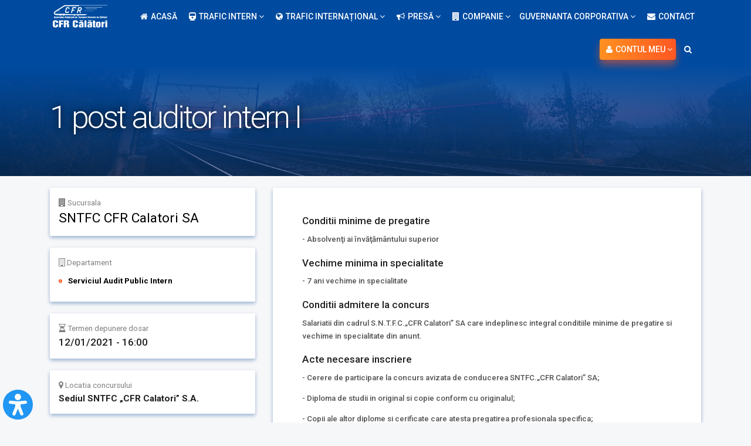

--- FILE ---
content_type: text/html; charset=UTF-8
request_url: https://www.cfrcalatori.ro/anunturi-angajare/1-post-auditor-intern-i/
body_size: 42663
content:
<!DOCTYPE html>
<html lang="ro-RO">
<head>
<!-- Global site tag (gtag.js) - Google Analytics -->
<script async src="https://www.googletagmanager.com/gtag/js?id=UA-114610111-1"></script>
<script>
  window.dataLayer = window.dataLayer || [];
  function gtag(){dataLayer.push(arguments);}
  gtag('js', new Date());

  gtag('config', 'UA-114610111-1');
</script>
<meta charset="UTF-8">
<meta name="viewport" content="width=device-width, initial-scale=1">
<link href="https://maxcdn.bootstrapcdn.com/font-awesome/4.7.0/css/font-awesome.min.css" rel="stylesheet" integrity="sha384-wvfXpqpZZVQGK6TAh5PVlGOfQNHSoD2xbE+QkPxCAFlNEevoEH3Sl0sibVcOQVnN" crossorigin="anonymous">
<link rel="profile" href="http://gmpg.org/xfn/11">
<meta property="og:url"           content="https://www.cfrcalatori.ro/anunturi-angajare/1-post-auditor-intern-i" />
<meta name="theme-color" content="#004ba0">
  <meta property="og:type"          content="website" />
  <meta property="og:title"         content="1 post auditor intern I - CFR Calatori" />
  <meta property="og:image"         content="https://www.cfrcalatori.ro/wp-content/uploads/2018/02/cropped-ers2017-header-.png" />



<link rel="pingback" href="https://www.cfrcalatori.ro/xmlrpc.php">
<meta name='robots' content='index, follow, max-image-preview:large, max-snippet:-1, max-video-preview:-1' />
	<style>img:is([sizes="auto" i], [sizes^="auto," i]) { contain-intrinsic-size: 3000px 1500px }</style>
	
	<!-- This site is optimized with the Yoast SEO plugin v26.3 - https://yoast.com/wordpress/plugins/seo/ -->
	<title>1 post auditor intern I - CFR Calatori</title>
	<link rel="canonical" href="https://www.cfrcalatori.ro/anunturi-angajare/1-post-auditor-intern-i/" />
	<meta property="og:locale" content="ro_RO" />
	<meta property="og:type" content="article" />
	<meta property="og:title" content="1 post auditor intern I - CFR Calatori" />
	<meta property="og:url" content="https://www.cfrcalatori.ro/anunturi-angajare/1-post-auditor-intern-i/" />
	<meta property="og:site_name" content="CFR Calatori" />
	<meta property="article:modified_time" content="2020-12-28T14:56:47+00:00" />
	<meta name="twitter:card" content="summary_large_image" />
	<script type="application/ld+json" class="yoast-schema-graph">{"@context":"https://schema.org","@graph":[{"@type":"WebPage","@id":"https://www.cfrcalatori.ro/anunturi-angajare/1-post-auditor-intern-i/","url":"https://www.cfrcalatori.ro/anunturi-angajare/1-post-auditor-intern-i/","name":"1 post auditor intern I - CFR Calatori","isPartOf":{"@id":"https://www.cfrcalatori.ro/#website"},"datePublished":"2020-12-21T11:38:59+00:00","dateModified":"2020-12-28T14:56:47+00:00","breadcrumb":{"@id":"https://www.cfrcalatori.ro/anunturi-angajare/1-post-auditor-intern-i/#breadcrumb"},"inLanguage":"ro-RO","potentialAction":[{"@type":"ReadAction","target":["https://www.cfrcalatori.ro/anunturi-angajare/1-post-auditor-intern-i/"]}]},{"@type":"BreadcrumbList","@id":"https://www.cfrcalatori.ro/anunturi-angajare/1-post-auditor-intern-i/#breadcrumb","itemListElement":[{"@type":"ListItem","position":1,"name":"Home","item":"https://www.cfrcalatori.ro/"},{"@type":"ListItem","position":2,"name":"Anunțuri angajare","item":"https://www.cfrcalatori.ro/anunturi-angajare/"},{"@type":"ListItem","position":3,"name":"1 post auditor intern I"}]},{"@type":"WebSite","@id":"https://www.cfrcalatori.ro/#website","url":"https://www.cfrcalatori.ro/","name":"CFR Calatori","description":"CFRCalatori.ro","potentialAction":[{"@type":"SearchAction","target":{"@type":"EntryPoint","urlTemplate":"https://www.cfrcalatori.ro/?s={search_term_string}"},"query-input":{"@type":"PropertyValueSpecification","valueRequired":true,"valueName":"search_term_string"}}],"inLanguage":"ro-RO"}]}</script>
	<!-- / Yoast SEO plugin. -->


<link rel='dns-prefetch' href='//ajax.googleapis.com' />
<link rel='dns-prefetch' href='//code.jquery.com' />
<link rel='dns-prefetch' href='//bilete.cfrcalatori.ro' />
<link rel='dns-prefetch' href='//cdnjs.cloudflare.com' />
<link rel='dns-prefetch' href='//fonts.googleapis.com' />
<link href='http://fonts.googleapis.com' rel='preconnect' />
<link href='//fonts.gstatic.com' crossorigin='' rel='preconnect' />
<link rel='stylesheet' id='wp-bootstrap-starter-roboto-font-css' href='//fonts.googleapis.com/css?family=Roboto%3A100%2C300%2C400%2C400i%2C500%2C500i%2C700%2C700i%2C900%2C900i&#038;subset=latin-ext' type='text/css' media='all' />
<link rel='stylesheet' id='roboto-css' href='//fonts.googleapis.com/css?family=Roboto%3A100%2C100italic%2C300%2C300italic%2Cregular%2Citalic%2C500%2C500italic%2C700%2C700italic%2C900%2C900italic' type='text/css' media='all' />
<link rel='stylesheet' id='formidable-css' href='https://www.cfrcalatori.ro/wp-content/uploads/hummingbird-assets/a38411acc4d11d94e55babdbb2b8fd88.css' type='text/css' media='all' />
<link rel='stylesheet' id='wp-block-library-css' href='https://www.cfrcalatori.ro/wp-includes/css/dist/block-library/style.min.css' type='text/css' media='all' />
<style id='classic-theme-styles-inline-css' type='text/css'>
/*! This file is auto-generated */
.wp-block-button__link{color:#fff;background-color:#32373c;border-radius:9999px;box-shadow:none;text-decoration:none;padding:calc(.667em + 2px) calc(1.333em + 2px);font-size:1.125em}.wp-block-file__button{background:#32373c;color:#fff;text-decoration:none}
</style>
<style id='global-styles-inline-css' type='text/css'>
:root{--wp--preset--aspect-ratio--square: 1;--wp--preset--aspect-ratio--4-3: 4/3;--wp--preset--aspect-ratio--3-4: 3/4;--wp--preset--aspect-ratio--3-2: 3/2;--wp--preset--aspect-ratio--2-3: 2/3;--wp--preset--aspect-ratio--16-9: 16/9;--wp--preset--aspect-ratio--9-16: 9/16;--wp--preset--color--black: #000000;--wp--preset--color--cyan-bluish-gray: #abb8c3;--wp--preset--color--white: #ffffff;--wp--preset--color--pale-pink: #f78da7;--wp--preset--color--vivid-red: #cf2e2e;--wp--preset--color--luminous-vivid-orange: #ff6900;--wp--preset--color--luminous-vivid-amber: #fcb900;--wp--preset--color--light-green-cyan: #7bdcb5;--wp--preset--color--vivid-green-cyan: #00d084;--wp--preset--color--pale-cyan-blue: #8ed1fc;--wp--preset--color--vivid-cyan-blue: #0693e3;--wp--preset--color--vivid-purple: #9b51e0;--wp--preset--gradient--vivid-cyan-blue-to-vivid-purple: linear-gradient(135deg,rgba(6,147,227,1) 0%,rgb(155,81,224) 100%);--wp--preset--gradient--light-green-cyan-to-vivid-green-cyan: linear-gradient(135deg,rgb(122,220,180) 0%,rgb(0,208,130) 100%);--wp--preset--gradient--luminous-vivid-amber-to-luminous-vivid-orange: linear-gradient(135deg,rgba(252,185,0,1) 0%,rgba(255,105,0,1) 100%);--wp--preset--gradient--luminous-vivid-orange-to-vivid-red: linear-gradient(135deg,rgba(255,105,0,1) 0%,rgb(207,46,46) 100%);--wp--preset--gradient--very-light-gray-to-cyan-bluish-gray: linear-gradient(135deg,rgb(238,238,238) 0%,rgb(169,184,195) 100%);--wp--preset--gradient--cool-to-warm-spectrum: linear-gradient(135deg,rgb(74,234,220) 0%,rgb(151,120,209) 20%,rgb(207,42,186) 40%,rgb(238,44,130) 60%,rgb(251,105,98) 80%,rgb(254,248,76) 100%);--wp--preset--gradient--blush-light-purple: linear-gradient(135deg,rgb(255,206,236) 0%,rgb(152,150,240) 100%);--wp--preset--gradient--blush-bordeaux: linear-gradient(135deg,rgb(254,205,165) 0%,rgb(254,45,45) 50%,rgb(107,0,62) 100%);--wp--preset--gradient--luminous-dusk: linear-gradient(135deg,rgb(255,203,112) 0%,rgb(199,81,192) 50%,rgb(65,88,208) 100%);--wp--preset--gradient--pale-ocean: linear-gradient(135deg,rgb(255,245,203) 0%,rgb(182,227,212) 50%,rgb(51,167,181) 100%);--wp--preset--gradient--electric-grass: linear-gradient(135deg,rgb(202,248,128) 0%,rgb(113,206,126) 100%);--wp--preset--gradient--midnight: linear-gradient(135deg,rgb(2,3,129) 0%,rgb(40,116,252) 100%);--wp--preset--font-size--small: 13px;--wp--preset--font-size--medium: 20px;--wp--preset--font-size--large: 36px;--wp--preset--font-size--x-large: 42px;--wp--preset--spacing--20: 0.44rem;--wp--preset--spacing--30: 0.67rem;--wp--preset--spacing--40: 1rem;--wp--preset--spacing--50: 1.5rem;--wp--preset--spacing--60: 2.25rem;--wp--preset--spacing--70: 3.38rem;--wp--preset--spacing--80: 5.06rem;--wp--preset--shadow--natural: 6px 6px 9px rgba(0, 0, 0, 0.2);--wp--preset--shadow--deep: 12px 12px 50px rgba(0, 0, 0, 0.4);--wp--preset--shadow--sharp: 6px 6px 0px rgba(0, 0, 0, 0.2);--wp--preset--shadow--outlined: 6px 6px 0px -3px rgba(255, 255, 255, 1), 6px 6px rgba(0, 0, 0, 1);--wp--preset--shadow--crisp: 6px 6px 0px rgba(0, 0, 0, 1);}:where(.is-layout-flex){gap: 0.5em;}:where(.is-layout-grid){gap: 0.5em;}body .is-layout-flex{display: flex;}.is-layout-flex{flex-wrap: wrap;align-items: center;}.is-layout-flex > :is(*, div){margin: 0;}body .is-layout-grid{display: grid;}.is-layout-grid > :is(*, div){margin: 0;}:where(.wp-block-columns.is-layout-flex){gap: 2em;}:where(.wp-block-columns.is-layout-grid){gap: 2em;}:where(.wp-block-post-template.is-layout-flex){gap: 1.25em;}:where(.wp-block-post-template.is-layout-grid){gap: 1.25em;}.has-black-color{color: var(--wp--preset--color--black) !important;}.has-cyan-bluish-gray-color{color: var(--wp--preset--color--cyan-bluish-gray) !important;}.has-white-color{color: var(--wp--preset--color--white) !important;}.has-pale-pink-color{color: var(--wp--preset--color--pale-pink) !important;}.has-vivid-red-color{color: var(--wp--preset--color--vivid-red) !important;}.has-luminous-vivid-orange-color{color: var(--wp--preset--color--luminous-vivid-orange) !important;}.has-luminous-vivid-amber-color{color: var(--wp--preset--color--luminous-vivid-amber) !important;}.has-light-green-cyan-color{color: var(--wp--preset--color--light-green-cyan) !important;}.has-vivid-green-cyan-color{color: var(--wp--preset--color--vivid-green-cyan) !important;}.has-pale-cyan-blue-color{color: var(--wp--preset--color--pale-cyan-blue) !important;}.has-vivid-cyan-blue-color{color: var(--wp--preset--color--vivid-cyan-blue) !important;}.has-vivid-purple-color{color: var(--wp--preset--color--vivid-purple) !important;}.has-black-background-color{background-color: var(--wp--preset--color--black) !important;}.has-cyan-bluish-gray-background-color{background-color: var(--wp--preset--color--cyan-bluish-gray) !important;}.has-white-background-color{background-color: var(--wp--preset--color--white) !important;}.has-pale-pink-background-color{background-color: var(--wp--preset--color--pale-pink) !important;}.has-vivid-red-background-color{background-color: var(--wp--preset--color--vivid-red) !important;}.has-luminous-vivid-orange-background-color{background-color: var(--wp--preset--color--luminous-vivid-orange) !important;}.has-luminous-vivid-amber-background-color{background-color: var(--wp--preset--color--luminous-vivid-amber) !important;}.has-light-green-cyan-background-color{background-color: var(--wp--preset--color--light-green-cyan) !important;}.has-vivid-green-cyan-background-color{background-color: var(--wp--preset--color--vivid-green-cyan) !important;}.has-pale-cyan-blue-background-color{background-color: var(--wp--preset--color--pale-cyan-blue) !important;}.has-vivid-cyan-blue-background-color{background-color: var(--wp--preset--color--vivid-cyan-blue) !important;}.has-vivid-purple-background-color{background-color: var(--wp--preset--color--vivid-purple) !important;}.has-black-border-color{border-color: var(--wp--preset--color--black) !important;}.has-cyan-bluish-gray-border-color{border-color: var(--wp--preset--color--cyan-bluish-gray) !important;}.has-white-border-color{border-color: var(--wp--preset--color--white) !important;}.has-pale-pink-border-color{border-color: var(--wp--preset--color--pale-pink) !important;}.has-vivid-red-border-color{border-color: var(--wp--preset--color--vivid-red) !important;}.has-luminous-vivid-orange-border-color{border-color: var(--wp--preset--color--luminous-vivid-orange) !important;}.has-luminous-vivid-amber-border-color{border-color: var(--wp--preset--color--luminous-vivid-amber) !important;}.has-light-green-cyan-border-color{border-color: var(--wp--preset--color--light-green-cyan) !important;}.has-vivid-green-cyan-border-color{border-color: var(--wp--preset--color--vivid-green-cyan) !important;}.has-pale-cyan-blue-border-color{border-color: var(--wp--preset--color--pale-cyan-blue) !important;}.has-vivid-cyan-blue-border-color{border-color: var(--wp--preset--color--vivid-cyan-blue) !important;}.has-vivid-purple-border-color{border-color: var(--wp--preset--color--vivid-purple) !important;}.has-vivid-cyan-blue-to-vivid-purple-gradient-background{background: var(--wp--preset--gradient--vivid-cyan-blue-to-vivid-purple) !important;}.has-light-green-cyan-to-vivid-green-cyan-gradient-background{background: var(--wp--preset--gradient--light-green-cyan-to-vivid-green-cyan) !important;}.has-luminous-vivid-amber-to-luminous-vivid-orange-gradient-background{background: var(--wp--preset--gradient--luminous-vivid-amber-to-luminous-vivid-orange) !important;}.has-luminous-vivid-orange-to-vivid-red-gradient-background{background: var(--wp--preset--gradient--luminous-vivid-orange-to-vivid-red) !important;}.has-very-light-gray-to-cyan-bluish-gray-gradient-background{background: var(--wp--preset--gradient--very-light-gray-to-cyan-bluish-gray) !important;}.has-cool-to-warm-spectrum-gradient-background{background: var(--wp--preset--gradient--cool-to-warm-spectrum) !important;}.has-blush-light-purple-gradient-background{background: var(--wp--preset--gradient--blush-light-purple) !important;}.has-blush-bordeaux-gradient-background{background: var(--wp--preset--gradient--blush-bordeaux) !important;}.has-luminous-dusk-gradient-background{background: var(--wp--preset--gradient--luminous-dusk) !important;}.has-pale-ocean-gradient-background{background: var(--wp--preset--gradient--pale-ocean) !important;}.has-electric-grass-gradient-background{background: var(--wp--preset--gradient--electric-grass) !important;}.has-midnight-gradient-background{background: var(--wp--preset--gradient--midnight) !important;}.has-small-font-size{font-size: var(--wp--preset--font-size--small) !important;}.has-medium-font-size{font-size: var(--wp--preset--font-size--medium) !important;}.has-large-font-size{font-size: var(--wp--preset--font-size--large) !important;}.has-x-large-font-size{font-size: var(--wp--preset--font-size--x-large) !important;}
:where(.wp-block-post-template.is-layout-flex){gap: 1.25em;}:where(.wp-block-post-template.is-layout-grid){gap: 1.25em;}
:where(.wp-block-columns.is-layout-flex){gap: 2em;}:where(.wp-block-columns.is-layout-grid){gap: 2em;}
:root :where(.wp-block-pullquote){font-size: 1.5em;line-height: 1.6;}
</style>
<link rel='stylesheet' id='wphb-1-css' href='https://www.cfrcalatori.ro/wp-content/uploads/hummingbird-assets/7601e477e899635a12849e3f351ad8f1.css' type='text/css' media='all' />
<link rel='stylesheet' id='font-awesome-css' href='https://cdnjs.cloudflare.com/ajax/libs/font-awesome/4.7.0/css/font-awesome.min.css' type='text/css' media='all' />
<link rel='stylesheet' id='dashicons-css' href='https://www.cfrcalatori.ro/wp-includes/css/dashicons.min.css' type='text/css' media='all' />
<link rel='stylesheet' id='wphb-2-css' href='https://www.cfrcalatori.ro/wp-content/uploads/hummingbird-assets/5486c18753b07209179e5b2728d4d138.css' type='text/css' media='all' />
<link rel='stylesheet' id='jquery-ui-css' href='https://code.jquery.com/ui/1.11.2/themes/smoothness/jquery-ui.css' type='text/css' media='all' />
<link rel='stylesheet' id='wphb-3-css' href='https://www.cfrcalatori.ro/wp-content/uploads/hummingbird-assets/301fec303d9326ba82b4f9b32432e10d.css' type='text/css' media='all' />
<script type="text/javascript" src="https://ajax.googleapis.com/ajax/libs/jquery/3.2.1/jquery.min.js" id="jquery-js"></script>
<script type="text/javascript" id="wphb-4-js-extra">
/* <![CDATA[ */
var postgrid_ajax_load = {"ajax_url":"https:\/\/www.cfrcalatori.ro\/wp-admin\/admin-ajax.php","redirecturl":"https:\/\/www.cfrcalatori.ro\/"};
/* ]]> */
</script>
<script type="text/javascript" src="https://www.cfrcalatori.ro/wp-content/uploads/hummingbird-assets/c74d44fd6abeb653714d3f0949cb6896.js" id="wphb-4-js"></script>
<!--[if lt IE 9]>
<script type="text/javascript" src="https://www.cfrcalatori.ro/wp-content/uploads/hummingbird-assets/195ab196920d723b77ff091841150537.js" id="html5hiv-js"></script>
<![endif]-->
<script type="text/javascript" src="https://code.jquery.com/ui/1.12.0/jquery-ui.min.js" id="wp-jquery-ui-js"></script>
<script type="text/javascript" src="https://bilete.cfrcalatori.ro/js/autocomplete-station.js" id="wp-autocomplete-station-js"></script>
<script type="text/javascript" src="https://bilete.cfrcalatori.ro/js/autocomplete-unified.js" id="wp-autocomplete-unified-js"></script>
<script type="text/javascript" src="https://www.cfrcalatori.ro/wp-content/uploads/hummingbird-assets/6278e14b92fc422dfb427ba90b211287.js" id="wphb-5-js"></script>
<link rel="https://api.w.org/" href="https://www.cfrcalatori.ro/wp-json/" /><link rel='shortlink' href='https://www.cfrcalatori.ro/?p=31012' />
<link rel="alternate" title="oEmbed (JSON)" type="application/json+oembed" href="https://www.cfrcalatori.ro/wp-json/oembed/1.0/embed?url=https%3A%2F%2Fwww.cfrcalatori.ro%2Fanunturi-angajare%2F1-post-auditor-intern-i%2F" />
<link rel="alternate" title="oEmbed (XML)" type="text/xml+oembed" href="https://www.cfrcalatori.ro/wp-json/oembed/1.0/embed?url=https%3A%2F%2Fwww.cfrcalatori.ro%2Fanunturi-angajare%2F1-post-auditor-intern-i%2F&#038;format=xml" />
<meta name="generator" content="WPML ver:4.6.8 stt:1,45;" />
<style type="text/css">.beautiful-taxonomy-filters {
    margin-left: 0;
    margin-right: 0;
    color: white;
    margin-top: 0;
    background: #004ba0;
    box-shadow: 0 2px 2px 0 rgba(0, 75, 160, 0.08);
}






.beautiful-taxonomy-filters-button,.beautiful-taxonomy-filters-button:hover {
outline:none;
    background: #ff5722;
    border: none;
}

a.beautiful-taxonomy-filters-clear-all {
    /* margin-top: -7px; */
    padding: 10px 30px 11px;
    -webkit-border-radius: 2px;
    -moz-border-radius: 3px;
    border-radius: 2px;
    top: -1px;
    margin: 0;
    color: black;
    background: #f6f7f9;
    -webkit-box-shadow: 0 1px 1px 0 rgba(0,0,0,0.25);
    -moz-box-shadow: 0 1px 1px 0 rgba(0,0,0,0.25);
    box-shadow: 0 1px 1px 0 rgba(0,0,0,0.25);
    color: rgba(0, 0, 0, 0.8);
    text-transform: uppercase;
    font-weight: normal;
    -webkit-transition: all .3s ease-in-out;
    -moz-transition: all .3s ease-in-out;
    -ms-transition: all .3s ease-in-out;
    -o-transition: all .3s ease-in-out;
    transition: all .3s ease-in-out;
    -webkit-appearance: none;
    -moz-appearance: none;
    -ms-appearance: none;
    -o-appearance: none;
    appearance: none;
    -ms-border-radius: 3px;
    position: relative;
    -o-border-radius: 3px;
    -ms-box-shadow: 0 1px 1px 0 rgba(0,0,0,0.25);
    -o-box-shadow: 0 1px 1px 0 rgba(0,0,0,0.25);
}



@media only screen and (max-width: 480px) {
.beautiful-taxonomy-filters-button {
    width: 100%;
}
}</style><!-- Google Tag Manager -->
<script>(function(w,d,s,l,i){w[l]=w[l]||[];w[l].push({'gtm.start':
new Date().getTime(),event:'gtm.js'});var f=d.getElementsByTagName(s)[0],
j=d.createElement(s),dl=l!='dataLayer'?'&l='+l:'';j.async=true;j.src=
'https://www.googletagmanager.com/gtm.js?id='+i+dl;f.parentNode.insertBefore(j,f);
})(window,document,'script','dataLayer','GTM-KQG4CJW');</script>
<!-- End Google Tag Manager --><style>.wp-megamenu-wrap &gt; ul.wp-megamenu &gt; li.wpmm_mega_menu &gt; .wpmm-strees-row-container 
                        &gt; ul.wp-megamenu-sub-menu { width: 100% !important;}.wp-megamenu &gt; li.wp-megamenu-item-1247.wpmm-item-fixed-width  &gt; ul.wp-megamenu-sub-menu { width: 100% !important;}.wpmm-nav-wrap ul.wp-megamenu&gt;li ul.wp-megamenu-sub-menu #wp-megamenu-item-1247&gt;a { }.wpmm-nav-wrap .wp-megamenu&gt;li&gt;ul.wp-megamenu-sub-menu li#wp-megamenu-item-1247&gt;a { }li#wp-megamenu-item-1247&gt; ul ul ul&gt; li { width: 100%; display: inline-block;} li#wp-megamenu-item-1247 a { }#wp-megamenu-item-1247&gt; .wp-megamenu-sub-menu { }.wp-megamenu-wrap &gt; ul.wp-megamenu &gt; li.wpmm_mega_menu &gt; .wpmm-strees-row-container 
                        &gt; ul.wp-megamenu-sub-menu { width: 100% !important;}.wp-megamenu &gt; li.wp-megamenu-item-700.wpmm-item-fixed-width  &gt; ul.wp-megamenu-sub-menu { width: 100% !important;}.wp-megamenu-wrap .wpmm-nav-wrap &gt; ul.wp-megamenu li.wpmm_dropdown_menu ul.wp-megamenu-sub-menu li.menu-item-has-children.wp-megamenu-item-700.wpmm-submenu-right &gt; ul.wp-megamenu-sub-menu {left: 100%;}.wpmm-nav-wrap ul.wp-megamenu&gt;li ul.wp-megamenu-sub-menu #wp-megamenu-item-700&gt;a { text-align: left !important;}.wpmm-nav-wrap .wp-megamenu&gt;li&gt;ul.wp-megamenu-sub-menu li#wp-megamenu-item-700&gt;a { }li#wp-megamenu-item-700&gt; ul ul ul&gt; li { width: 100%; display: inline-block;} li#wp-megamenu-item-700 a { }#wp-megamenu-item-700&gt; .wp-megamenu-sub-menu { }.wp-megamenu-wrap &gt; ul.wp-megamenu &gt; li.wpmm_mega_menu &gt; .wpmm-strees-row-container 
                        &gt; ul.wp-megamenu-sub-menu { width: 100% !important;}.wp-megamenu &gt; li.wp-megamenu-item-1246.wpmm-item-fixed-width  &gt; ul.wp-megamenu-sub-menu { width: 100% !important;}.wp-megamenu-wrap .wpmm-nav-wrap &gt; ul.wp-megamenu li.wpmm_dropdown_menu ul.wp-megamenu-sub-menu li.menu-item-has-children.wp-megamenu-item-1246.wpmm-submenu-right &gt; ul.wp-megamenu-sub-menu {left: 100%;}.wpmm-nav-wrap ul.wp-megamenu&gt;li ul.wp-megamenu-sub-menu #wp-megamenu-item-1246&gt;a { text-align: left !important;}.wpmm-nav-wrap .wp-megamenu&gt;li&gt;ul.wp-megamenu-sub-menu li#wp-megamenu-item-1246&gt;a { }li#wp-megamenu-item-1246&gt; ul ul ul&gt; li { width: 100%; display: inline-block;} li#wp-megamenu-item-1246 a { }#wp-megamenu-item-1246&gt; .wp-megamenu-sub-menu { }.wp-megamenu-wrap &gt; ul.wp-megamenu &gt; li.wpmm_mega_menu &gt; .wpmm-strees-row-container 
                        &gt; ul.wp-megamenu-sub-menu { width: 100% !important;}.wp-megamenu &gt; li.wp-megamenu-item-845.wpmm-item-fixed-width  &gt; ul.wp-megamenu-sub-menu { width: 100% !important;}.wp-megamenu-wrap .wpmm-nav-wrap &gt; ul.wp-megamenu li.wpmm_dropdown_menu ul.wp-megamenu-sub-menu li.menu-item-has-children.wp-megamenu-item-845.wpmm-submenu-right &gt; ul.wp-megamenu-sub-menu {left: 100%;}.wpmm-nav-wrap ul.wp-megamenu&gt;li ul.wp-megamenu-sub-menu #wp-megamenu-item-845&gt;a { text-align: left !important;}.wpmm-nav-wrap .wp-megamenu&gt;li&gt;ul.wp-megamenu-sub-menu li#wp-megamenu-item-845&gt;a { }li#wp-megamenu-item-845&gt; ul ul ul&gt; li { width: 100%; display: inline-block;} li#wp-megamenu-item-845 a { }#wp-megamenu-item-845&gt; .wp-megamenu-sub-menu { }.wp-megamenu-wrap &gt; ul.wp-megamenu &gt; li.wpmm_mega_menu &gt; .wpmm-strees-row-container 
                        &gt; ul.wp-megamenu-sub-menu { width: 100% !important;}.wp-megamenu &gt; li.wp-megamenu-item-69.wpmm-item-fixed-width  &gt; ul.wp-megamenu-sub-menu { width: 100% !important;}.wpmm-nav-wrap ul.wp-megamenu&gt;li ul.wp-megamenu-sub-menu #wp-megamenu-item-69&gt;a { }.wpmm-nav-wrap .wp-megamenu&gt;li&gt;ul.wp-megamenu-sub-menu li#wp-megamenu-item-69&gt;a { }li#wp-megamenu-item-69&gt; ul ul ul&gt; li { width: 100%; display: inline-block;} li#wp-megamenu-item-69 a { }#wp-megamenu-item-69&gt; .wp-megamenu-sub-menu { }.wp-megamenu-wrap &gt; ul.wp-megamenu &gt; li.wpmm_mega_menu &gt; .wpmm-strees-row-container 
                        &gt; ul.wp-megamenu-sub-menu { width: 100% !important;}.wp-megamenu &gt; li.wp-megamenu-item-70.wpmm-item-fixed-width  &gt; ul.wp-megamenu-sub-menu { width: 100% !important;}.wpmm-nav-wrap ul.wp-megamenu&gt;li ul.wp-megamenu-sub-menu #wp-megamenu-item-70&gt;a { }.wpmm-nav-wrap .wp-megamenu&gt;li&gt;ul.wp-megamenu-sub-menu li#wp-megamenu-item-70&gt;a { }li#wp-megamenu-item-70&gt; ul ul ul&gt; li { width: 100%; display: inline-block;} li#wp-megamenu-item-70 a { }#wp-megamenu-item-70&gt; .wp-megamenu-sub-menu { }.wp-megamenu-wrap &gt; ul.wp-megamenu &gt; li.wpmm_mega_menu &gt; .wpmm-strees-row-container 
                        &gt; ul.wp-megamenu-sub-menu { width: 100% !important;}.wp-megamenu &gt; li.wp-megamenu-item-60.wpmm-item-fixed-width  &gt; ul.wp-megamenu-sub-menu { width: 100% !important;}.wp-megamenu-wrap .wpmm-nav-wrap &gt; ul.wp-megamenu li.wpmm_dropdown_menu ul.wp-megamenu-sub-menu li.menu-item-has-children.wp-megamenu-item-60.wpmm-submenu-right &gt; ul.wp-megamenu-sub-menu {left: 100%;}.wpmm-nav-wrap ul.wp-megamenu&gt;li ul.wp-megamenu-sub-menu #wp-megamenu-item-60&gt;a { text-align: left !important;}.wpmm-nav-wrap .wp-megamenu&gt;li&gt;ul.wp-megamenu-sub-menu li#wp-megamenu-item-60&gt;a { }li#wp-megamenu-item-60&gt; ul ul ul&gt; li { width: 100%; display: inline-block;} li#wp-megamenu-item-60 a { }#wp-megamenu-item-60&gt; .wp-megamenu-sub-menu { }.wp-megamenu-wrap &gt; ul.wp-megamenu &gt; li.wpmm_mega_menu &gt; .wpmm-strees-row-container 
                        &gt; ul.wp-megamenu-sub-menu { width: 100% !important;}.wp-megamenu &gt; li.wp-megamenu-item-59.wpmm-item-fixed-width  &gt; ul.wp-megamenu-sub-menu { width: 100% !important;}.wp-megamenu-wrap .wpmm-nav-wrap &gt; ul.wp-megamenu li.wpmm_dropdown_menu ul.wp-megamenu-sub-menu li.menu-item-has-children.wp-megamenu-item-59.wpmm-submenu-right &gt; ul.wp-megamenu-sub-menu {left: 100%;}.wpmm-nav-wrap ul.wp-megamenu&gt;li ul.wp-megamenu-sub-menu #wp-megamenu-item-59&gt;a { text-align: left !important;}.wpmm-nav-wrap .wp-megamenu&gt;li&gt;ul.wp-megamenu-sub-menu li#wp-megamenu-item-59&gt;a { }li#wp-megamenu-item-59&gt; ul ul ul&gt; li { width: 100%; display: inline-block;} li#wp-megamenu-item-59 a { }#wp-megamenu-item-59&gt; .wp-megamenu-sub-menu { }.wp-megamenu-wrap &gt; ul.wp-megamenu &gt; li.wpmm_mega_menu &gt; .wpmm-strees-row-container 
                        &gt; ul.wp-megamenu-sub-menu { width: 100% !important;}.wp-megamenu &gt; li.wp-megamenu-item-702.wpmm-item-fixed-width  &gt; ul.wp-megamenu-sub-menu { width: 100% !important;}.wpmm-nav-wrap ul.wp-megamenu&gt;li ul.wp-megamenu-sub-menu #wp-megamenu-item-702&gt;a { }.wpmm-nav-wrap .wp-megamenu&gt;li&gt;ul.wp-megamenu-sub-menu li#wp-megamenu-item-702&gt;a { }li#wp-megamenu-item-702&gt; ul ul ul&gt; li { width: 100%; display: inline-block;} li#wp-megamenu-item-702 a { }#wp-megamenu-item-702&gt; .wp-megamenu-sub-menu { }.wp-megamenu-wrap &gt; ul.wp-megamenu &gt; li.wpmm_mega_menu &gt; .wpmm-strees-row-container 
                        &gt; ul.wp-megamenu-sub-menu { width: 100% !important;}.wp-megamenu &gt; li.wp-megamenu-item-703.wpmm-item-fixed-width  &gt; ul.wp-megamenu-sub-menu { width: 100% !important;}.wpmm-nav-wrap ul.wp-megamenu&gt;li ul.wp-megamenu-sub-menu #wp-megamenu-item-703&gt;a { }.wpmm-nav-wrap .wp-megamenu&gt;li&gt;ul.wp-megamenu-sub-menu li#wp-megamenu-item-703&gt;a { }li#wp-megamenu-item-703&gt; ul ul ul&gt; li { width: 100%; display: inline-block;} li#wp-megamenu-item-703 a { }#wp-megamenu-item-703&gt; .wp-megamenu-sub-menu { }.wp-megamenu-wrap &gt; ul.wp-megamenu &gt; li.wpmm_mega_menu &gt; .wpmm-strees-row-container 
                        &gt; ul.wp-megamenu-sub-menu { width: 100% !important;}.wp-megamenu &gt; li.wp-megamenu-item-704.wpmm-item-fixed-width  &gt; ul.wp-megamenu-sub-menu { width: 100% !important;}.wpmm-nav-wrap ul.wp-megamenu&gt;li ul.wp-megamenu-sub-menu #wp-megamenu-item-704&gt;a { }.wpmm-nav-wrap .wp-megamenu&gt;li&gt;ul.wp-megamenu-sub-menu li#wp-megamenu-item-704&gt;a { }li#wp-megamenu-item-704&gt; ul ul ul&gt; li { width: 100%; display: inline-block;} li#wp-megamenu-item-704 a { }#wp-megamenu-item-704&gt; .wp-megamenu-sub-menu { }.wp-megamenu-wrap &gt; ul.wp-megamenu &gt; li.wpmm_mega_menu &gt; .wpmm-strees-row-container 
                        &gt; ul.wp-megamenu-sub-menu { width: 100% !important;}.wp-megamenu &gt; li.wp-megamenu-item-705.wpmm-item-fixed-width  &gt; ul.wp-megamenu-sub-menu { width: 100% !important;}.wpmm-nav-wrap ul.wp-megamenu&gt;li ul.wp-megamenu-sub-menu #wp-megamenu-item-705&gt;a { }.wpmm-nav-wrap .wp-megamenu&gt;li&gt;ul.wp-megamenu-sub-menu li#wp-megamenu-item-705&gt;a { }li#wp-megamenu-item-705&gt; ul ul ul&gt; li { width: 100%; display: inline-block;} li#wp-megamenu-item-705 a { }#wp-megamenu-item-705&gt; .wp-megamenu-sub-menu { }.wp-megamenu-wrap &gt; ul.wp-megamenu &gt; li.wpmm_mega_menu &gt; .wpmm-strees-row-container 
                        &gt; ul.wp-megamenu-sub-menu { width: 100% !important;}.wp-megamenu &gt; li.wp-megamenu-item-706.wpmm-item-fixed-width  &gt; ul.wp-megamenu-sub-menu { width: 100% !important;}.wp-megamenu-wrap .wpmm-nav-wrap &gt; ul.wp-megamenu li.wpmm_dropdown_menu ul.wp-megamenu-sub-menu li.menu-item-has-children.wp-megamenu-item-706.wpmm-submenu-right &gt; ul.wp-megamenu-sub-menu {left: 100%;}.wpmm-nav-wrap ul.wp-megamenu&gt;li ul.wp-megamenu-sub-menu #wp-megamenu-item-706&gt;a { text-align: left !important;}.wpmm-nav-wrap .wp-megamenu&gt;li&gt;ul.wp-megamenu-sub-menu li#wp-megamenu-item-706&gt;a { }li#wp-megamenu-item-706&gt; ul ul ul&gt; li { width: 100%; display: inline-block;} li#wp-megamenu-item-706 a { }#wp-megamenu-item-706&gt; .wp-megamenu-sub-menu { }.wp-megamenu-wrap &gt; ul.wp-megamenu &gt; li.wpmm_mega_menu &gt; .wpmm-strees-row-container 
                        &gt; ul.wp-megamenu-sub-menu { width: 100% !important;}.wp-megamenu &gt; li.wp-megamenu-item-710.wpmm-item-fixed-width  &gt; ul.wp-megamenu-sub-menu { width: 100% !important;}.wp-megamenu-wrap .wpmm-nav-wrap &gt; ul.wp-megamenu li.wpmm_dropdown_menu ul.wp-megamenu-sub-menu li.menu-item-has-children.wp-megamenu-item-710.wpmm-submenu-right &gt; ul.wp-megamenu-sub-menu {left: 100%;}.wpmm-nav-wrap ul.wp-megamenu&gt;li ul.wp-megamenu-sub-menu #wp-megamenu-item-710&gt;a { text-align: left !important;}.wpmm-nav-wrap .wp-megamenu&gt;li&gt;ul.wp-megamenu-sub-menu li#wp-megamenu-item-710&gt;a { }li#wp-megamenu-item-710&gt; ul ul ul&gt; li { width: 100%; display: inline-block;} li#wp-megamenu-item-710 a { }#wp-megamenu-item-710&gt; .wp-megamenu-sub-menu { }.wp-megamenu-wrap &gt; ul.wp-megamenu &gt; li.wpmm_mega_menu &gt; .wpmm-strees-row-container 
                        &gt; ul.wp-megamenu-sub-menu { width: 100% !important;}.wp-megamenu &gt; li.wp-megamenu-item-711.wpmm-item-fixed-width  &gt; ul.wp-megamenu-sub-menu { width: 100% !important;}.wpmm-nav-wrap ul.wp-megamenu&gt;li ul.wp-megamenu-sub-menu #wp-megamenu-item-711&gt;a { }.wpmm-nav-wrap .wp-megamenu&gt;li&gt;ul.wp-megamenu-sub-menu li#wp-megamenu-item-711&gt;a { }li#wp-megamenu-item-711&gt; ul ul ul&gt; li { width: 100%; display: inline-block;} li#wp-megamenu-item-711 a { }#wp-megamenu-item-711&gt; .wp-megamenu-sub-menu { }.wp-megamenu-wrap &gt; ul.wp-megamenu &gt; li.wpmm_mega_menu &gt; .wpmm-strees-row-container 
                        &gt; ul.wp-megamenu-sub-menu { width: 100% !important;}.wp-megamenu &gt; li.wp-megamenu-item-716.wpmm-item-fixed-width  &gt; ul.wp-megamenu-sub-menu { width: 100% !important;}.wpmm-nav-wrap ul.wp-megamenu&gt;li ul.wp-megamenu-sub-menu #wp-megamenu-item-716&gt;a { }.wpmm-nav-wrap .wp-megamenu&gt;li&gt;ul.wp-megamenu-sub-menu li#wp-megamenu-item-716&gt;a { }li#wp-megamenu-item-716&gt; ul ul ul&gt; li { width: 100%; display: inline-block;} li#wp-megamenu-item-716 a { }#wp-megamenu-item-716&gt; .wp-megamenu-sub-menu { }.wp-megamenu-wrap &gt; ul.wp-megamenu &gt; li.wpmm_mega_menu &gt; .wpmm-strees-row-container 
                        &gt; ul.wp-megamenu-sub-menu { width: 100% !important;}.wp-megamenu &gt; li.wp-megamenu-item-733.wpmm-item-fixed-width  &gt; ul.wp-megamenu-sub-menu { width: 100% !important;}.wpmm-nav-wrap ul.wp-megamenu&gt;li ul.wp-megamenu-sub-menu #wp-megamenu-item-733&gt;a { }.wpmm-nav-wrap .wp-megamenu&gt;li&gt;ul.wp-megamenu-sub-menu li#wp-megamenu-item-733&gt;a { }li#wp-megamenu-item-733&gt; ul ul ul&gt; li { width: 100%; display: inline-block;} li#wp-megamenu-item-733 a { }#wp-megamenu-item-733&gt; .wp-megamenu-sub-menu { }.wp-megamenu-wrap &gt; ul.wp-megamenu &gt; li.wpmm_mega_menu &gt; .wpmm-strees-row-container 
                        &gt; ul.wp-megamenu-sub-menu { width: 100% !important;}.wp-megamenu &gt; li.wp-megamenu-item-728.wpmm-item-fixed-width  &gt; ul.wp-megamenu-sub-menu { width: 100% !important;}.wpmm-nav-wrap ul.wp-megamenu&gt;li ul.wp-megamenu-sub-menu #wp-megamenu-item-728&gt;a { }.wpmm-nav-wrap .wp-megamenu&gt;li&gt;ul.wp-megamenu-sub-menu li#wp-megamenu-item-728&gt;a { }li#wp-megamenu-item-728&gt; ul ul ul&gt; li { width: 100%; display: inline-block;} li#wp-megamenu-item-728 a { }#wp-megamenu-item-728&gt; .wp-megamenu-sub-menu { }.wp-megamenu-wrap &gt; ul.wp-megamenu &gt; li.wpmm_mega_menu &gt; .wpmm-strees-row-container 
                        &gt; ul.wp-megamenu-sub-menu { width: 100% !important;}.wp-megamenu &gt; li.wp-megamenu-item-745.wpmm-item-fixed-width  &gt; ul.wp-megamenu-sub-menu { width: 100% !important;}.wpmm-nav-wrap ul.wp-megamenu&gt;li ul.wp-megamenu-sub-menu #wp-megamenu-item-745&gt;a { }.wpmm-nav-wrap .wp-megamenu&gt;li&gt;ul.wp-megamenu-sub-menu li#wp-megamenu-item-745&gt;a { }li#wp-megamenu-item-745&gt; ul ul ul&gt; li { width: 100%; display: inline-block;} li#wp-megamenu-item-745 a { }#wp-megamenu-item-745&gt; .wp-megamenu-sub-menu { }.wp-megamenu-wrap &gt; ul.wp-megamenu &gt; li.wpmm_mega_menu &gt; .wpmm-strees-row-container 
                        &gt; ul.wp-megamenu-sub-menu { width: 100% !important;}.wp-megamenu &gt; li.wp-megamenu-item-753.wpmm-item-fixed-width  &gt; ul.wp-megamenu-sub-menu { width: 100% !important;}.wpmm-nav-wrap ul.wp-megamenu&gt;li ul.wp-megamenu-sub-menu #wp-megamenu-item-753&gt;a { }.wpmm-nav-wrap .wp-megamenu&gt;li&gt;ul.wp-megamenu-sub-menu li#wp-megamenu-item-753&gt;a { }li#wp-megamenu-item-753&gt; ul ul ul&gt; li { width: 100%; display: inline-block;} li#wp-megamenu-item-753 a { }#wp-megamenu-item-753&gt; .wp-megamenu-sub-menu { }.wp-megamenu-wrap &gt; ul.wp-megamenu &gt; li.wpmm_mega_menu &gt; .wpmm-strees-row-container 
                        &gt; ul.wp-megamenu-sub-menu { width: 100% !important;}.wp-megamenu &gt; li.wp-megamenu-item-727.wpmm-item-fixed-width  &gt; ul.wp-megamenu-sub-menu { width: 100% !important;}.wp-megamenu-wrap .wpmm-nav-wrap &gt; ul.wp-megamenu li.wpmm_dropdown_menu ul.wp-megamenu-sub-menu li.menu-item-has-children.wp-megamenu-item-727.wpmm-submenu-right &gt; ul.wp-megamenu-sub-menu {left: 100%;}.wpmm-nav-wrap ul.wp-megamenu&gt;li ul.wp-megamenu-sub-menu #wp-megamenu-item-727&gt;a { text-align: left !important;}.wpmm-nav-wrap .wp-megamenu&gt;li&gt;ul.wp-megamenu-sub-menu li#wp-megamenu-item-727&gt;a { }li#wp-megamenu-item-727&gt; ul ul ul&gt; li { width: 100%; display: inline-block;} li#wp-megamenu-item-727 a { }#wp-megamenu-item-727&gt; .wp-megamenu-sub-menu { }.wp-megamenu-wrap &gt; ul.wp-megamenu &gt; li.wpmm_mega_menu &gt; .wpmm-strees-row-container 
                        &gt; ul.wp-megamenu-sub-menu { width: 100% !important;}.wp-megamenu &gt; li.wp-megamenu-item-846.wpmm-item-fixed-width  &gt; ul.wp-megamenu-sub-menu { width: 100% !important;}.wp-megamenu-wrap .wpmm-nav-wrap &gt; ul.wp-megamenu li.wpmm_dropdown_menu ul.wp-megamenu-sub-menu li.menu-item-has-children.wp-megamenu-item-846.wpmm-submenu-right &gt; ul.wp-megamenu-sub-menu {left: 100%;}.wpmm-nav-wrap ul.wp-megamenu&gt;li ul.wp-megamenu-sub-menu #wp-megamenu-item-846&gt;a { text-align: left !important;}.wpmm-nav-wrap .wp-megamenu&gt;li&gt;ul.wp-megamenu-sub-menu li#wp-megamenu-item-846&gt;a { }li#wp-megamenu-item-846&gt; ul ul ul&gt; li { width: 100%; display: inline-block;} li#wp-megamenu-item-846 a { }#wp-megamenu-item-846&gt; .wp-megamenu-sub-menu { }.wp-megamenu-wrap &gt; ul.wp-megamenu &gt; li.wpmm_mega_menu &gt; .wpmm-strees-row-container 
                        &gt; ul.wp-megamenu-sub-menu { width: 100% !important;}.wp-megamenu &gt; li.wp-megamenu-item-1252.wpmm-item-fixed-width  &gt; ul.wp-megamenu-sub-menu { width: 100% !important;}.wpmm-nav-wrap ul.wp-megamenu&gt;li ul.wp-megamenu-sub-menu #wp-megamenu-item-1252&gt;a { }.wpmm-nav-wrap .wp-megamenu&gt;li&gt;ul.wp-megamenu-sub-menu li#wp-megamenu-item-1252&gt;a { }li#wp-megamenu-item-1252&gt; ul ul ul&gt; li { width: 100%; display: inline-block;} li#wp-megamenu-item-1252 a { }#wp-megamenu-item-1252&gt; .wp-megamenu-sub-menu { }.wp-megamenu-wrap &gt; ul.wp-megamenu &gt; li.wpmm_mega_menu &gt; .wpmm-strees-row-container 
                        &gt; ul.wp-megamenu-sub-menu { width: 100% !important;}.wp-megamenu &gt; li.wp-megamenu-item-848.wpmm-item-fixed-width  &gt; ul.wp-megamenu-sub-menu { width: 100% !important;}.wpmm-nav-wrap ul.wp-megamenu&gt;li ul.wp-megamenu-sub-menu #wp-megamenu-item-848&gt;a { }.wpmm-nav-wrap .wp-megamenu&gt;li&gt;ul.wp-megamenu-sub-menu li#wp-megamenu-item-848&gt;a { }li#wp-megamenu-item-848&gt; ul ul ul&gt; li { width: 100%; display: inline-block;} li#wp-megamenu-item-848 a { }#wp-megamenu-item-848&gt; .wp-megamenu-sub-menu { }.wp-megamenu-wrap &gt; ul.wp-megamenu &gt; li.wpmm_mega_menu &gt; .wpmm-strees-row-container 
                        &gt; ul.wp-megamenu-sub-menu { width: 100% !important;}.wp-megamenu &gt; li.wp-megamenu-item-2976.wpmm-item-fixed-width  &gt; ul.wp-megamenu-sub-menu { width: 100% !important;}.wpmm-nav-wrap ul.wp-megamenu&gt;li ul.wp-megamenu-sub-menu #wp-megamenu-item-2976&gt;a { }.wpmm-nav-wrap .wp-megamenu&gt;li&gt;ul.wp-megamenu-sub-menu li#wp-megamenu-item-2976&gt;a { }li#wp-megamenu-item-2976&gt; ul ul ul&gt; li { width: 100%; display: inline-block;} li#wp-megamenu-item-2976 a { }#wp-megamenu-item-2976&gt; .wp-megamenu-sub-menu { }.wp-megamenu-wrap &gt; ul.wp-megamenu &gt; li.wpmm_mega_menu &gt; .wpmm-strees-row-container 
                        &gt; ul.wp-megamenu-sub-menu { width: 100% !important;}.wp-megamenu &gt; li.wp-megamenu-item-2982.wpmm-item-fixed-width  &gt; ul.wp-megamenu-sub-menu { width: 100% !important;}.wpmm-nav-wrap ul.wp-megamenu&gt;li ul.wp-megamenu-sub-menu #wp-megamenu-item-2982&gt;a { }.wpmm-nav-wrap .wp-megamenu&gt;li&gt;ul.wp-megamenu-sub-menu li#wp-megamenu-item-2982&gt;a { }li#wp-megamenu-item-2982&gt; ul ul ul&gt; li { width: 100%; display: inline-block;} li#wp-megamenu-item-2982 a { }#wp-megamenu-item-2982&gt; .wp-megamenu-sub-menu { }.wp-megamenu-wrap &gt; ul.wp-megamenu &gt; li.wpmm_mega_menu &gt; .wpmm-strees-row-container 
                        &gt; ul.wp-megamenu-sub-menu { width: 100% !important;}.wp-megamenu &gt; li.wp-megamenu-item-2983.wpmm-item-fixed-width  &gt; ul.wp-megamenu-sub-menu { width: 100% !important;}.wpmm-nav-wrap ul.wp-megamenu&gt;li ul.wp-megamenu-sub-menu #wp-megamenu-item-2983&gt;a { }.wpmm-nav-wrap .wp-megamenu&gt;li&gt;ul.wp-megamenu-sub-menu li#wp-megamenu-item-2983&gt;a { }li#wp-megamenu-item-2983&gt; ul ul ul&gt; li { width: 100%; display: inline-block;} li#wp-megamenu-item-2983 a { }#wp-megamenu-item-2983&gt; .wp-megamenu-sub-menu { }.wp-megamenu-wrap &gt; ul.wp-megamenu &gt; li.wpmm_mega_menu &gt; .wpmm-strees-row-container 
                        &gt; ul.wp-megamenu-sub-menu { width: 100% !important;}.wp-megamenu &gt; li.wp-megamenu-item-7496.wpmm-item-fixed-width  &gt; ul.wp-megamenu-sub-menu { width: 100% !important;}.wpmm-nav-wrap ul.wp-megamenu&gt;li ul.wp-megamenu-sub-menu #wp-megamenu-item-7496&gt;a { }.wpmm-nav-wrap .wp-megamenu&gt;li&gt;ul.wp-megamenu-sub-menu li#wp-megamenu-item-7496&gt;a { }li#wp-megamenu-item-7496&gt; ul ul ul&gt; li { width: 100%; display: inline-block;} li#wp-megamenu-item-7496 a { }#wp-megamenu-item-7496&gt; .wp-megamenu-sub-menu { }.wp-megamenu-wrap &gt; ul.wp-megamenu &gt; li.wpmm_mega_menu &gt; .wpmm-strees-row-container 
                        &gt; ul.wp-megamenu-sub-menu { width: 100% !important;}.wp-megamenu &gt; li.wp-megamenu-item-2984.wpmm-item-fixed-width  &gt; ul.wp-megamenu-sub-menu { width: 100% !important;}.wpmm-nav-wrap ul.wp-megamenu&gt;li ul.wp-megamenu-sub-menu #wp-megamenu-item-2984&gt;a { }.wpmm-nav-wrap .wp-megamenu&gt;li&gt;ul.wp-megamenu-sub-menu li#wp-megamenu-item-2984&gt;a { }li#wp-megamenu-item-2984&gt; ul ul ul&gt; li { width: 100%; display: inline-block;} li#wp-megamenu-item-2984 a { }#wp-megamenu-item-2984&gt; .wp-megamenu-sub-menu { }.wp-megamenu-wrap &gt; ul.wp-megamenu &gt; li.wpmm_mega_menu &gt; .wpmm-strees-row-container 
                        &gt; ul.wp-megamenu-sub-menu { width: 100% !important;}.wp-megamenu &gt; li.wp-megamenu-item-2977.wpmm-item-fixed-width  &gt; ul.wp-megamenu-sub-menu { width: 100% !important;}.wpmm-nav-wrap ul.wp-megamenu&gt;li ul.wp-megamenu-sub-menu #wp-megamenu-item-2977&gt;a { }.wpmm-nav-wrap .wp-megamenu&gt;li&gt;ul.wp-megamenu-sub-menu li#wp-megamenu-item-2977&gt;a { }li#wp-megamenu-item-2977&gt; ul ul ul&gt; li { width: 100%; display: inline-block;} li#wp-megamenu-item-2977 a { }#wp-megamenu-item-2977&gt; .wp-megamenu-sub-menu { }.wp-megamenu-wrap &gt; ul.wp-megamenu &gt; li.wpmm_mega_menu &gt; .wpmm-strees-row-container 
                        &gt; ul.wp-megamenu-sub-menu { width: 100% !important;}.wp-megamenu &gt; li.wp-megamenu-item-2979.wpmm-item-fixed-width  &gt; ul.wp-megamenu-sub-menu { width: 100% !important;}.wpmm-nav-wrap ul.wp-megamenu&gt;li ul.wp-megamenu-sub-menu #wp-megamenu-item-2979&gt;a { }.wpmm-nav-wrap .wp-megamenu&gt;li&gt;ul.wp-megamenu-sub-menu li#wp-megamenu-item-2979&gt;a { }li#wp-megamenu-item-2979&gt; ul ul ul&gt; li { width: 100%; display: inline-block;} li#wp-megamenu-item-2979 a { }#wp-megamenu-item-2979&gt; .wp-megamenu-sub-menu { }.wp-megamenu-wrap &gt; ul.wp-megamenu &gt; li.wpmm_mega_menu &gt; .wpmm-strees-row-container 
                        &gt; ul.wp-megamenu-sub-menu { width: 100% !important;}.wp-megamenu &gt; li.wp-megamenu-item-2980.wpmm-item-fixed-width  &gt; ul.wp-megamenu-sub-menu { width: 100% !important;}.wpmm-nav-wrap ul.wp-megamenu&gt;li ul.wp-megamenu-sub-menu #wp-megamenu-item-2980&gt;a { }.wpmm-nav-wrap .wp-megamenu&gt;li&gt;ul.wp-megamenu-sub-menu li#wp-megamenu-item-2980&gt;a { }li#wp-megamenu-item-2980&gt; ul ul ul&gt; li { width: 100%; display: inline-block;} li#wp-megamenu-item-2980 a { }#wp-megamenu-item-2980&gt; .wp-megamenu-sub-menu { }.wp-megamenu-wrap &gt; ul.wp-megamenu &gt; li.wpmm_mega_menu &gt; .wpmm-strees-row-container 
                        &gt; ul.wp-megamenu-sub-menu { width: 100% !important;}.wp-megamenu &gt; li.wp-megamenu-item-2981.wpmm-item-fixed-width  &gt; ul.wp-megamenu-sub-menu { width: 100% !important;}.wpmm-nav-wrap ul.wp-megamenu&gt;li ul.wp-megamenu-sub-menu #wp-megamenu-item-2981&gt;a { }.wpmm-nav-wrap .wp-megamenu&gt;li&gt;ul.wp-megamenu-sub-menu li#wp-megamenu-item-2981&gt;a { }li#wp-megamenu-item-2981&gt; ul ul ul&gt; li { width: 100%; display: inline-block;} li#wp-megamenu-item-2981 a { }#wp-megamenu-item-2981&gt; .wp-megamenu-sub-menu { }.wp-megamenu-wrap &gt; ul.wp-megamenu &gt; li.wpmm_mega_menu &gt; .wpmm-strees-row-container 
                        &gt; ul.wp-megamenu-sub-menu { width: 100% !important;}.wp-megamenu &gt; li.wp-megamenu-item-5495.wpmm-item-fixed-width  &gt; ul.wp-megamenu-sub-menu { width: 100% !important;}.wpmm-nav-wrap ul.wp-megamenu&gt;li ul.wp-megamenu-sub-menu #wp-megamenu-item-5495&gt;a { }.wpmm-nav-wrap .wp-megamenu&gt;li&gt;ul.wp-megamenu-sub-menu li#wp-megamenu-item-5495&gt;a { }li#wp-megamenu-item-5495&gt; ul ul ul&gt; li { width: 100%; display: inline-block;} li#wp-megamenu-item-5495 a { }#wp-megamenu-item-5495&gt; .wp-megamenu-sub-menu { }.wp-megamenu-wrap &gt; ul.wp-megamenu &gt; li.wpmm_mega_menu &gt; .wpmm-strees-row-container 
                        &gt; ul.wp-megamenu-sub-menu { width: 100% !important;}.wp-megamenu &gt; li.wp-megamenu-item-5494.wpmm-item-fixed-width  &gt; ul.wp-megamenu-sub-menu { width: 100% !important;}.wpmm-nav-wrap ul.wp-megamenu&gt;li ul.wp-megamenu-sub-menu #wp-megamenu-item-5494&gt;a { }.wpmm-nav-wrap .wp-megamenu&gt;li&gt;ul.wp-megamenu-sub-menu li#wp-megamenu-item-5494&gt;a { }li#wp-megamenu-item-5494&gt; ul ul ul&gt; li { width: 100%; display: inline-block;} li#wp-megamenu-item-5494 a { }#wp-megamenu-item-5494&gt; .wp-megamenu-sub-menu { }.wp-megamenu-wrap &gt; ul.wp-megamenu &gt; li.wpmm_mega_menu &gt; .wpmm-strees-row-container 
                        &gt; ul.wp-megamenu-sub-menu { width: 100% !important;}.wp-megamenu &gt; li.wp-megamenu-item-5498.wpmm-item-fixed-width  &gt; ul.wp-megamenu-sub-menu { width: 100% !important;}.wpmm-nav-wrap ul.wp-megamenu&gt;li ul.wp-megamenu-sub-menu #wp-megamenu-item-5498&gt;a { }.wpmm-nav-wrap .wp-megamenu&gt;li&gt;ul.wp-megamenu-sub-menu li#wp-megamenu-item-5498&gt;a { }li#wp-megamenu-item-5498&gt; ul ul ul&gt; li { width: 100%; display: inline-block;} li#wp-megamenu-item-5498 a { }#wp-megamenu-item-5498&gt; .wp-megamenu-sub-menu { }.wp-megamenu-wrap &gt; ul.wp-megamenu &gt; li.wpmm_mega_menu &gt; .wpmm-strees-row-container 
                        &gt; ul.wp-megamenu-sub-menu { width: 100% !important;}.wp-megamenu &gt; li.wp-megamenu-item-5217.wpmm-item-fixed-width  &gt; ul.wp-megamenu-sub-menu { width: 100% !important;}.wpmm-nav-wrap ul.wp-megamenu&gt;li ul.wp-megamenu-sub-menu #wp-megamenu-item-5217&gt;a { }.wpmm-nav-wrap .wp-megamenu&gt;li&gt;ul.wp-megamenu-sub-menu li#wp-megamenu-item-5217&gt;a { }li#wp-megamenu-item-5217&gt; ul ul ul&gt; li { width: 100%; display: inline-block;} li#wp-megamenu-item-5217 a { }#wp-megamenu-item-5217&gt; .wp-megamenu-sub-menu { }.wp-megamenu-wrap &gt; ul.wp-megamenu &gt; li.wpmm_mega_menu &gt; .wpmm-strees-row-container 
                        &gt; ul.wp-megamenu-sub-menu { width: 100% !important;}.wp-megamenu &gt; li.wp-megamenu-item-5509.wpmm-item-fixed-width  &gt; ul.wp-megamenu-sub-menu { width: 100% !important;}.wpmm-nav-wrap ul.wp-megamenu&gt;li ul.wp-megamenu-sub-menu #wp-megamenu-item-5509&gt;a { }.wpmm-nav-wrap .wp-megamenu&gt;li&gt;ul.wp-megamenu-sub-menu li#wp-megamenu-item-5509&gt;a { }li#wp-megamenu-item-5509&gt; ul ul ul&gt; li { width: 100%; display: inline-block;} li#wp-megamenu-item-5509 a { }#wp-megamenu-item-5509&gt; .wp-megamenu-sub-menu { }.wp-megamenu-wrap &gt; ul.wp-megamenu &gt; li.wpmm_mega_menu &gt; .wpmm-strees-row-container 
                        &gt; ul.wp-megamenu-sub-menu { width: 100% !important;}.wp-megamenu &gt; li.wp-megamenu-item-4258.wpmm-item-fixed-width  &gt; ul.wp-megamenu-sub-menu { width: 100% !important;}.wp-megamenu-wrap .wpmm-nav-wrap &gt; ul.wp-megamenu li.wpmm_dropdown_menu ul.wp-megamenu-sub-menu li.menu-item-has-children.wp-megamenu-item-4258.wpmm-submenu-right &gt; ul.wp-megamenu-sub-menu {left: 100%;}.wpmm-nav-wrap ul.wp-megamenu&gt;li ul.wp-megamenu-sub-menu #wp-megamenu-item-4258&gt;a { text-align: left !important;}.wpmm-nav-wrap .wp-megamenu&gt;li&gt;ul.wp-megamenu-sub-menu li#wp-megamenu-item-4258&gt;a { }li#wp-megamenu-item-4258&gt; ul ul ul&gt; li { width: 100%; display: inline-block;} li#wp-megamenu-item-4258 a { }#wp-megamenu-item-4258&gt; .wp-megamenu-sub-menu { }.wp-megamenu-wrap &gt; ul.wp-megamenu &gt; li.wpmm_mega_menu &gt; .wpmm-strees-row-container 
                        &gt; ul.wp-megamenu-sub-menu { width: 100% !important;}.wp-megamenu &gt; li.wp-megamenu-item-4257.wpmm-item-fixed-width  &gt; ul.wp-megamenu-sub-menu { width: 100% !important;}.wpmm-nav-wrap ul.wp-megamenu&gt;li ul.wp-megamenu-sub-menu #wp-megamenu-item-4257&gt;a { }.wpmm-nav-wrap .wp-megamenu&gt;li&gt;ul.wp-megamenu-sub-menu li#wp-megamenu-item-4257&gt;a { }li#wp-megamenu-item-4257&gt; ul ul ul&gt; li { width: 100%; display: inline-block;} li#wp-megamenu-item-4257 a { }#wp-megamenu-item-4257&gt; .wp-megamenu-sub-menu { }.wp-megamenu-wrap &gt; ul.wp-megamenu &gt; li.wpmm_mega_menu &gt; .wpmm-strees-row-container 
                        &gt; ul.wp-megamenu-sub-menu { width: 100% !important;}.wp-megamenu &gt; li.wp-megamenu-item-4259.wpmm-item-fixed-width  &gt; ul.wp-megamenu-sub-menu { width: 100% !important;}.wpmm-nav-wrap ul.wp-megamenu&gt;li ul.wp-megamenu-sub-menu #wp-megamenu-item-4259&gt;a { }.wpmm-nav-wrap .wp-megamenu&gt;li&gt;ul.wp-megamenu-sub-menu li#wp-megamenu-item-4259&gt;a { }li#wp-megamenu-item-4259&gt; ul ul ul&gt; li { width: 100%; display: inline-block;} li#wp-megamenu-item-4259 a { }#wp-megamenu-item-4259&gt; .wp-megamenu-sub-menu { }.wp-megamenu-wrap &gt; ul.wp-megamenu &gt; li.wpmm_mega_menu &gt; .wpmm-strees-row-container 
                        &gt; ul.wp-megamenu-sub-menu { width: 100% !important;}.wp-megamenu &gt; li.wp-megamenu-item-2985.wpmm-item-fixed-width  &gt; ul.wp-megamenu-sub-menu { width: 100% !important;}.wpmm-nav-wrap ul.wp-megamenu&gt;li ul.wp-megamenu-sub-menu #wp-megamenu-item-2985&gt;a { }.wpmm-nav-wrap .wp-megamenu&gt;li&gt;ul.wp-megamenu-sub-menu li#wp-megamenu-item-2985&gt;a { }li#wp-megamenu-item-2985&gt; ul ul ul&gt; li { width: 100%; display: inline-block;} li#wp-megamenu-item-2985 a { }#wp-megamenu-item-2985&gt; .wp-megamenu-sub-menu { }.wp-megamenu-wrap &gt; ul.wp-megamenu &gt; li.wpmm_mega_menu &gt; .wpmm-strees-row-container 
                        &gt; ul.wp-megamenu-sub-menu { width: 100% !important;}.wp-megamenu &gt; li.wp-megamenu-item-2986.wpmm-item-fixed-width  &gt; ul.wp-megamenu-sub-menu { width: 100% !important;}.wpmm-nav-wrap ul.wp-megamenu&gt;li ul.wp-megamenu-sub-menu #wp-megamenu-item-2986&gt;a { }.wpmm-nav-wrap .wp-megamenu&gt;li&gt;ul.wp-megamenu-sub-menu li#wp-megamenu-item-2986&gt;a { }li#wp-megamenu-item-2986&gt; ul ul ul&gt; li { width: 100%; display: inline-block;} li#wp-megamenu-item-2986 a { }#wp-megamenu-item-2986&gt; .wp-megamenu-sub-menu { }.wp-megamenu-wrap &gt; ul.wp-megamenu &gt; li.wpmm_mega_menu &gt; .wpmm-strees-row-container 
                        &gt; ul.wp-megamenu-sub-menu { width: 100% !important;}.wp-megamenu &gt; li.wp-megamenu-item-2987.wpmm-item-fixed-width  &gt; ul.wp-megamenu-sub-menu { width: 100% !important;}.wpmm-nav-wrap ul.wp-megamenu&gt;li ul.wp-megamenu-sub-menu #wp-megamenu-item-2987&gt;a { }.wpmm-nav-wrap .wp-megamenu&gt;li&gt;ul.wp-megamenu-sub-menu li#wp-megamenu-item-2987&gt;a { }li#wp-megamenu-item-2987&gt; ul ul ul&gt; li { width: 100%; display: inline-block;} li#wp-megamenu-item-2987 a { }#wp-megamenu-item-2987&gt; .wp-megamenu-sub-menu { }.wp-megamenu-wrap &gt; ul.wp-megamenu &gt; li.wpmm_mega_menu &gt; .wpmm-strees-row-container 
                        &gt; ul.wp-megamenu-sub-menu { width: 100% !important;}.wp-megamenu &gt; li.wp-megamenu-item-7497.wpmm-item-fixed-width  &gt; ul.wp-megamenu-sub-menu { width: 100% !important;}.wpmm-nav-wrap ul.wp-megamenu&gt;li ul.wp-megamenu-sub-menu #wp-megamenu-item-7497&gt;a { }.wpmm-nav-wrap .wp-megamenu&gt;li&gt;ul.wp-megamenu-sub-menu li#wp-megamenu-item-7497&gt;a { }li#wp-megamenu-item-7497&gt; ul ul ul&gt; li { width: 100%; display: inline-block;} li#wp-megamenu-item-7497 a { }#wp-megamenu-item-7497&gt; .wp-megamenu-sub-menu { }.wp-megamenu-wrap &gt; ul.wp-megamenu &gt; li.wpmm_mega_menu &gt; .wpmm-strees-row-container 
                        &gt; ul.wp-megamenu-sub-menu { width: 100% !important;}.wp-megamenu &gt; li.wp-megamenu-item-2989.wpmm-item-fixed-width  &gt; ul.wp-megamenu-sub-menu { width: 100% !important;}.wpmm-nav-wrap ul.wp-megamenu&gt;li ul.wp-megamenu-sub-menu #wp-megamenu-item-2989&gt;a { }.wpmm-nav-wrap .wp-megamenu&gt;li&gt;ul.wp-megamenu-sub-menu li#wp-megamenu-item-2989&gt;a { }li#wp-megamenu-item-2989&gt; ul ul ul&gt; li { width: 100%; display: inline-block;} li#wp-megamenu-item-2989 a { }#wp-megamenu-item-2989&gt; .wp-megamenu-sub-menu { }.wp-megamenu-wrap &gt; ul.wp-megamenu &gt; li.wpmm_mega_menu &gt; .wpmm-strees-row-container 
                        &gt; ul.wp-megamenu-sub-menu { width: 100% !important;}.wp-megamenu &gt; li.wp-megamenu-item-2988.wpmm-item-fixed-width  &gt; ul.wp-megamenu-sub-menu { width: 100% !important;}.wpmm-nav-wrap ul.wp-megamenu&gt;li ul.wp-megamenu-sub-menu #wp-megamenu-item-2988&gt;a { }.wpmm-nav-wrap .wp-megamenu&gt;li&gt;ul.wp-megamenu-sub-menu li#wp-megamenu-item-2988&gt;a { }li#wp-megamenu-item-2988&gt; ul ul ul&gt; li { width: 100%; display: inline-block;} li#wp-megamenu-item-2988 a { }#wp-megamenu-item-2988&gt; .wp-megamenu-sub-menu { }.wp-megamenu-wrap &gt; ul.wp-megamenu &gt; li.wpmm_mega_menu &gt; .wpmm-strees-row-container 
                        &gt; ul.wp-megamenu-sub-menu { width: 100% !important;}.wp-megamenu &gt; li.wp-megamenu-item-2991.wpmm-item-fixed-width  &gt; ul.wp-megamenu-sub-menu { width: 100% !important;}.wpmm-nav-wrap ul.wp-megamenu&gt;li ul.wp-megamenu-sub-menu #wp-megamenu-item-2991&gt;a { }.wpmm-nav-wrap .wp-megamenu&gt;li&gt;ul.wp-megamenu-sub-menu li#wp-megamenu-item-2991&gt;a { }li#wp-megamenu-item-2991&gt; ul ul ul&gt; li { width: 100%; display: inline-block;} li#wp-megamenu-item-2991 a { }#wp-megamenu-item-2991&gt; .wp-megamenu-sub-menu { }.wp-megamenu-wrap &gt; ul.wp-megamenu &gt; li.wpmm_mega_menu &gt; .wpmm-strees-row-container 
                        &gt; ul.wp-megamenu-sub-menu { width: 100% !important;}.wp-megamenu &gt; li.wp-megamenu-item-4443.wpmm-item-fixed-width  &gt; ul.wp-megamenu-sub-menu { width: 100% !important;}.wpmm-nav-wrap ul.wp-megamenu&gt;li ul.wp-megamenu-sub-menu #wp-megamenu-item-4443&gt;a { }.wpmm-nav-wrap .wp-megamenu&gt;li&gt;ul.wp-megamenu-sub-menu li#wp-megamenu-item-4443&gt;a { }li#wp-megamenu-item-4443&gt; ul ul ul&gt; li { width: 100%; display: inline-block;} li#wp-megamenu-item-4443 a { }#wp-megamenu-item-4443&gt; .wp-megamenu-sub-menu { }.wp-megamenu-wrap &gt; ul.wp-megamenu &gt; li.wpmm_mega_menu &gt; .wpmm-strees-row-container 
                        &gt; ul.wp-megamenu-sub-menu { width: 100% !important;}.wp-megamenu &gt; li.wp-megamenu-item-4478.wpmm-item-fixed-width  &gt; ul.wp-megamenu-sub-menu { width: 100% !important;}.wpmm-nav-wrap ul.wp-megamenu&gt;li ul.wp-megamenu-sub-menu #wp-megamenu-item-4478&gt;a { }.wpmm-nav-wrap .wp-megamenu&gt;li&gt;ul.wp-megamenu-sub-menu li#wp-megamenu-item-4478&gt;a { }li#wp-megamenu-item-4478&gt; ul ul ul&gt; li { width: 100%; display: inline-block;} li#wp-megamenu-item-4478 a { }#wp-megamenu-item-4478&gt; .wp-megamenu-sub-menu { }.wp-megamenu-wrap &gt; ul.wp-megamenu &gt; li.wpmm_mega_menu &gt; .wpmm-strees-row-container 
                        &gt; ul.wp-megamenu-sub-menu { width: 100% !important;}.wp-megamenu &gt; li.wp-megamenu-item-2996.wpmm-item-fixed-width  &gt; ul.wp-megamenu-sub-menu { width: 100% !important;}.wp-megamenu-wrap .wpmm-nav-wrap &gt; ul.wp-megamenu li.wpmm_dropdown_menu ul.wp-megamenu-sub-menu li.menu-item-has-children.wp-megamenu-item-2996.wpmm-submenu-right &gt; ul.wp-megamenu-sub-menu {left: 100%;}.wpmm-nav-wrap ul.wp-megamenu&gt;li ul.wp-megamenu-sub-menu #wp-megamenu-item-2996&gt;a { text-align: left !important;}.wpmm-nav-wrap .wp-megamenu&gt;li&gt;ul.wp-megamenu-sub-menu li#wp-megamenu-item-2996&gt;a { }li#wp-megamenu-item-2996&gt; ul ul ul&gt; li { width: 100%; display: inline-block;} li#wp-megamenu-item-2996 a { }#wp-megamenu-item-2996&gt; .wp-megamenu-sub-menu { }.wp-megamenu-wrap &gt; ul.wp-megamenu &gt; li.wpmm_mega_menu &gt; .wpmm-strees-row-container 
                        &gt; ul.wp-megamenu-sub-menu { width: 100% !important;}.wp-megamenu &gt; li.wp-megamenu-item-4480.wpmm-item-fixed-width  &gt; ul.wp-megamenu-sub-menu { width: 100% !important;}.wpmm-nav-wrap ul.wp-megamenu&gt;li ul.wp-megamenu-sub-menu #wp-megamenu-item-4480&gt;a { }.wpmm-nav-wrap .wp-megamenu&gt;li&gt;ul.wp-megamenu-sub-menu li#wp-megamenu-item-4480&gt;a { }li#wp-megamenu-item-4480&gt; ul ul ul&gt; li { width: 100%; display: inline-block;} li#wp-megamenu-item-4480 a { }#wp-megamenu-item-4480&gt; .wp-megamenu-sub-menu { }.wp-megamenu-wrap &gt; ul.wp-megamenu &gt; li.wpmm_mega_menu &gt; .wpmm-strees-row-container 
                        &gt; ul.wp-megamenu-sub-menu { width: 100% !important;}.wp-megamenu &gt; li.wp-megamenu-item-7493.wpmm-item-fixed-width  &gt; ul.wp-megamenu-sub-menu { width: 100% !important;}.wpmm-nav-wrap ul.wp-megamenu&gt;li ul.wp-megamenu-sub-menu #wp-megamenu-item-7493&gt;a { }.wpmm-nav-wrap .wp-megamenu&gt;li&gt;ul.wp-megamenu-sub-menu li#wp-megamenu-item-7493&gt;a { }li#wp-megamenu-item-7493&gt; ul ul ul&gt; li { width: 100%; display: inline-block;} li#wp-megamenu-item-7493 a { }#wp-megamenu-item-7493&gt; .wp-megamenu-sub-menu { }.wp-megamenu-wrap &gt; ul.wp-megamenu &gt; li.wpmm_mega_menu &gt; .wpmm-strees-row-container 
                        &gt; ul.wp-megamenu-sub-menu { width: 100% !important;}.wp-megamenu &gt; li.wp-megamenu-item-7494.wpmm-item-fixed-width  &gt; ul.wp-megamenu-sub-menu { width: 100% !important;}.wpmm-nav-wrap ul.wp-megamenu&gt;li ul.wp-megamenu-sub-menu #wp-megamenu-item-7494&gt;a { }.wpmm-nav-wrap .wp-megamenu&gt;li&gt;ul.wp-megamenu-sub-menu li#wp-megamenu-item-7494&gt;a { }li#wp-megamenu-item-7494&gt; ul ul ul&gt; li { width: 100%; display: inline-block;} li#wp-megamenu-item-7494 a { }#wp-megamenu-item-7494&gt; .wp-megamenu-sub-menu { }.wp-megamenu-wrap &gt; ul.wp-megamenu &gt; li.wpmm_mega_menu &gt; .wpmm-strees-row-container 
                        &gt; ul.wp-megamenu-sub-menu { width: 100% !important;}.wp-megamenu &gt; li.wp-megamenu-item-7495.wpmm-item-fixed-width  &gt; ul.wp-megamenu-sub-menu { width: 100% !important;}.wpmm-nav-wrap ul.wp-megamenu&gt;li ul.wp-megamenu-sub-menu #wp-megamenu-item-7495&gt;a { }.wpmm-nav-wrap .wp-megamenu&gt;li&gt;ul.wp-megamenu-sub-menu li#wp-megamenu-item-7495&gt;a { }li#wp-megamenu-item-7495&gt; ul ul ul&gt; li { width: 100%; display: inline-block;} li#wp-megamenu-item-7495 a { }#wp-megamenu-item-7495&gt; .wp-megamenu-sub-menu { }.wp-megamenu-wrap &gt; ul.wp-megamenu &gt; li.wpmm_mega_menu &gt; .wpmm-strees-row-container 
                        &gt; ul.wp-megamenu-sub-menu { width: 100% !important;}.wp-megamenu &gt; li.wp-megamenu-item-10815.wpmm-item-fixed-width  &gt; ul.wp-megamenu-sub-menu { width: 100% !important;}.wpmm-nav-wrap ul.wp-megamenu&gt;li ul.wp-megamenu-sub-menu #wp-megamenu-item-10815&gt;a { }.wpmm-nav-wrap .wp-megamenu&gt;li&gt;ul.wp-megamenu-sub-menu li#wp-megamenu-item-10815&gt;a { }li#wp-megamenu-item-10815&gt; ul ul ul&gt; li { width: 100%; display: inline-block;} li#wp-megamenu-item-10815 a { }#wp-megamenu-item-10815&gt; .wp-megamenu-sub-menu { }.wp-megamenu-wrap &gt; ul.wp-megamenu &gt; li.wpmm_mega_menu &gt; .wpmm-strees-row-container 
                        &gt; ul.wp-megamenu-sub-menu { width: 100% !important;}.wp-megamenu &gt; li.wp-megamenu-item-10810.wpmm-item-fixed-width  &gt; ul.wp-megamenu-sub-menu { width: 100% !important;}.wpmm-nav-wrap ul.wp-megamenu&gt;li ul.wp-megamenu-sub-menu #wp-megamenu-item-10810&gt;a { }.wpmm-nav-wrap .wp-megamenu&gt;li&gt;ul.wp-megamenu-sub-menu li#wp-megamenu-item-10810&gt;a { }li#wp-megamenu-item-10810&gt; ul ul ul&gt; li { width: 100%; display: inline-block;} li#wp-megamenu-item-10810 a { }#wp-megamenu-item-10810&gt; .wp-megamenu-sub-menu { }.wp-megamenu-wrap &gt; ul.wp-megamenu &gt; li.wpmm_mega_menu &gt; .wpmm-strees-row-container 
                        &gt; ul.wp-megamenu-sub-menu { width: 100% !important;}.wp-megamenu &gt; li.wp-megamenu-item-14419.wpmm-item-fixed-width  &gt; ul.wp-megamenu-sub-menu { width: 100% !important;}.wpmm-nav-wrap ul.wp-megamenu&gt;li ul.wp-megamenu-sub-menu #wp-megamenu-item-14419&gt;a { }.wpmm-nav-wrap .wp-megamenu&gt;li&gt;ul.wp-megamenu-sub-menu li#wp-megamenu-item-14419&gt;a { }li#wp-megamenu-item-14419&gt; ul ul ul&gt; li { width: 100%; display: inline-block;} li#wp-megamenu-item-14419 a { }#wp-megamenu-item-14419&gt; .wp-megamenu-sub-menu { }.wp-megamenu-wrap &gt; ul.wp-megamenu &gt; li.wpmm_mega_menu &gt; .wpmm-strees-row-container 
                        &gt; ul.wp-megamenu-sub-menu { width: 100% !important;}.wp-megamenu &gt; li.wp-megamenu-item-105144.wpmm-item-fixed-width  &gt; ul.wp-megamenu-sub-menu { width: 100% !important;}.wpmm-nav-wrap ul.wp-megamenu&gt;li ul.wp-megamenu-sub-menu #wp-megamenu-item-105144&gt;a { }.wpmm-nav-wrap .wp-megamenu&gt;li&gt;ul.wp-megamenu-sub-menu li#wp-megamenu-item-105144&gt;a { }li#wp-megamenu-item-105144&gt; ul ul ul&gt; li { width: 100%; display: inline-block;} li#wp-megamenu-item-105144 a { }#wp-megamenu-item-105144&gt; .wp-megamenu-sub-menu { }.wp-megamenu-wrap &gt; ul.wp-megamenu &gt; li.wpmm_mega_menu &gt; .wpmm-strees-row-container 
                        &gt; ul.wp-megamenu-sub-menu { width: 100% !important;}.wp-megamenu &gt; li.wp-megamenu-item-23781.wpmm-item-fixed-width  &gt; ul.wp-megamenu-sub-menu { width: 100% !important;}.wpmm-nav-wrap ul.wp-megamenu&gt;li ul.wp-megamenu-sub-menu #wp-megamenu-item-23781&gt;a { }.wpmm-nav-wrap .wp-megamenu&gt;li&gt;ul.wp-megamenu-sub-menu li#wp-megamenu-item-23781&gt;a { }li#wp-megamenu-item-23781&gt; ul ul ul&gt; li { width: 100%; display: inline-block;} li#wp-megamenu-item-23781 a { }#wp-megamenu-item-23781&gt; .wp-megamenu-sub-menu { }.wp-megamenu-wrap &gt; ul.wp-megamenu &gt; li.wpmm_mega_menu &gt; .wpmm-strees-row-container 
                        &gt; ul.wp-megamenu-sub-menu { width: 100% !important;}.wp-megamenu &gt; li.wp-megamenu-item-23780.wpmm-item-fixed-width  &gt; ul.wp-megamenu-sub-menu { width: 100% !important;}.wpmm-nav-wrap ul.wp-megamenu&gt;li ul.wp-megamenu-sub-menu #wp-megamenu-item-23780&gt;a { }.wpmm-nav-wrap .wp-megamenu&gt;li&gt;ul.wp-megamenu-sub-menu li#wp-megamenu-item-23780&gt;a { }li#wp-megamenu-item-23780&gt; ul ul ul&gt; li { width: 100%; display: inline-block;} li#wp-megamenu-item-23780 a { }#wp-megamenu-item-23780&gt; .wp-megamenu-sub-menu { }.wp-megamenu-wrap &gt; ul.wp-megamenu &gt; li.wpmm_mega_menu &gt; .wpmm-strees-row-container 
                        &gt; ul.wp-megamenu-sub-menu { width: 100% !important;}.wp-megamenu &gt; li.wp-megamenu-item-23779.wpmm-item-fixed-width  &gt; ul.wp-megamenu-sub-menu { width: 100% !important;}.wpmm-nav-wrap ul.wp-megamenu&gt;li ul.wp-megamenu-sub-menu #wp-megamenu-item-23779&gt;a { }.wpmm-nav-wrap .wp-megamenu&gt;li&gt;ul.wp-megamenu-sub-menu li#wp-megamenu-item-23779&gt;a { }li#wp-megamenu-item-23779&gt; ul ul ul&gt; li { width: 100%; display: inline-block;} li#wp-megamenu-item-23779 a { }#wp-megamenu-item-23779&gt; .wp-megamenu-sub-menu { }.wp-megamenu-wrap &gt; ul.wp-megamenu &gt; li.wpmm_mega_menu &gt; .wpmm-strees-row-container 
                        &gt; ul.wp-megamenu-sub-menu { width: 100% !important;}.wp-megamenu &gt; li.wp-megamenu-item-23778.wpmm-item-fixed-width  &gt; ul.wp-megamenu-sub-menu { width: 100% !important;}.wpmm-nav-wrap ul.wp-megamenu&gt;li ul.wp-megamenu-sub-menu #wp-megamenu-item-23778&gt;a { }.wpmm-nav-wrap .wp-megamenu&gt;li&gt;ul.wp-megamenu-sub-menu li#wp-megamenu-item-23778&gt;a { }li#wp-megamenu-item-23778&gt; ul ul ul&gt; li { width: 100%; display: inline-block;} li#wp-megamenu-item-23778 a { }#wp-megamenu-item-23778&gt; .wp-megamenu-sub-menu { }.wp-megamenu-wrap &gt; ul.wp-megamenu &gt; li.wpmm_mega_menu &gt; .wpmm-strees-row-container 
                        &gt; ul.wp-megamenu-sub-menu { width: 100% !important;}.wp-megamenu &gt; li.wp-megamenu-item-104985.wpmm-item-fixed-width  &gt; ul.wp-megamenu-sub-menu { width: 100% !important;}.wpmm-nav-wrap ul.wp-megamenu&gt;li ul.wp-megamenu-sub-menu #wp-megamenu-item-104985&gt;a { }.wpmm-nav-wrap .wp-megamenu&gt;li&gt;ul.wp-megamenu-sub-menu li#wp-megamenu-item-104985&gt;a { }li#wp-megamenu-item-104985&gt; ul ul ul&gt; li { width: 100%; display: inline-block;} li#wp-megamenu-item-104985 a { }#wp-megamenu-item-104985&gt; .wp-megamenu-sub-menu { }.wp-megamenu-wrap &gt; ul.wp-megamenu &gt; li.wpmm_mega_menu &gt; .wpmm-strees-row-container 
                        &gt; ul.wp-megamenu-sub-menu { width: 100% !important;}.wp-megamenu &gt; li.wp-megamenu-item-104981.wpmm-item-fixed-width  &gt; ul.wp-megamenu-sub-menu { width: 100% !important;}.wpmm-nav-wrap ul.wp-megamenu&gt;li ul.wp-megamenu-sub-menu #wp-megamenu-item-104981&gt;a { }.wpmm-nav-wrap .wp-megamenu&gt;li&gt;ul.wp-megamenu-sub-menu li#wp-megamenu-item-104981&gt;a { }li#wp-megamenu-item-104981&gt; ul ul ul&gt; li { width: 100%; display: inline-block;} li#wp-megamenu-item-104981 a { }#wp-megamenu-item-104981&gt; .wp-megamenu-sub-menu { }.wp-megamenu-wrap &gt; ul.wp-megamenu &gt; li.wpmm_mega_menu &gt; .wpmm-strees-row-container 
                        &gt; ul.wp-megamenu-sub-menu { width: 100% !important;}.wp-megamenu &gt; li.wp-megamenu-item-31476.wpmm-item-fixed-width  &gt; ul.wp-megamenu-sub-menu { width: 100% !important;}.wpmm-nav-wrap ul.wp-megamenu&gt;li ul.wp-megamenu-sub-menu #wp-megamenu-item-31476&gt;a { }.wpmm-nav-wrap .wp-megamenu&gt;li&gt;ul.wp-megamenu-sub-menu li#wp-megamenu-item-31476&gt;a { }li#wp-megamenu-item-31476&gt; ul ul ul&gt; li { width: 100%; display: inline-block;} li#wp-megamenu-item-31476 a { }#wp-megamenu-item-31476&gt; .wp-megamenu-sub-menu { }.wp-megamenu-wrap &gt; ul.wp-megamenu &gt; li.wpmm_mega_menu &gt; .wpmm-strees-row-container 
                        &gt; ul.wp-megamenu-sub-menu { width: 100% !important;}.wp-megamenu &gt; li.wp-megamenu-item-31473.wpmm-item-fixed-width  &gt; ul.wp-megamenu-sub-menu { width: 100% !important;}.wpmm-nav-wrap ul.wp-megamenu&gt;li ul.wp-megamenu-sub-menu #wp-megamenu-item-31473&gt;a { }.wpmm-nav-wrap .wp-megamenu&gt;li&gt;ul.wp-megamenu-sub-menu li#wp-megamenu-item-31473&gt;a { }li#wp-megamenu-item-31473&gt; ul ul ul&gt; li { width: 100%; display: inline-block;} li#wp-megamenu-item-31473 a { }#wp-megamenu-item-31473&gt; .wp-megamenu-sub-menu { }.wp-megamenu-wrap &gt; ul.wp-megamenu &gt; li.wpmm_mega_menu &gt; .wpmm-strees-row-container 
                        &gt; ul.wp-megamenu-sub-menu { width: 100% !important;}.wp-megamenu &gt; li.wp-megamenu-item-105385.wpmm-item-fixed-width  &gt; ul.wp-megamenu-sub-menu { width: 100% !important;}.wpmm-nav-wrap ul.wp-megamenu&gt;li ul.wp-megamenu-sub-menu #wp-megamenu-item-105385&gt;a { }.wpmm-nav-wrap .wp-megamenu&gt;li&gt;ul.wp-megamenu-sub-menu li#wp-megamenu-item-105385&gt;a { }li#wp-megamenu-item-105385&gt; ul ul ul&gt; li { width: 100%; display: inline-block;} li#wp-megamenu-item-105385 a { }#wp-megamenu-item-105385&gt; .wp-megamenu-sub-menu { }.wp-megamenu-wrap &gt; ul.wp-megamenu &gt; li.wpmm_mega_menu &gt; .wpmm-strees-row-container 
                        &gt; ul.wp-megamenu-sub-menu { width: 100% !important;}.wp-megamenu &gt; li.wp-megamenu-item-105057.wpmm-item-fixed-width  &gt; ul.wp-megamenu-sub-menu { width: 100% !important;}.wpmm-nav-wrap ul.wp-megamenu&gt;li ul.wp-megamenu-sub-menu #wp-megamenu-item-105057&gt;a { }.wpmm-nav-wrap .wp-megamenu&gt;li&gt;ul.wp-megamenu-sub-menu li#wp-megamenu-item-105057&gt;a { }li#wp-megamenu-item-105057&gt; ul ul ul&gt; li { width: 100%; display: inline-block;} li#wp-megamenu-item-105057 a { }#wp-megamenu-item-105057&gt; .wp-megamenu-sub-menu { }.wp-megamenu-wrap &gt; ul.wp-megamenu &gt; li.wpmm_mega_menu &gt; .wpmm-strees-row-container 
                        &gt; ul.wp-megamenu-sub-menu { width: 100% !important;}.wp-megamenu &gt; li.wp-megamenu-item-104978.wpmm-item-fixed-width  &gt; ul.wp-megamenu-sub-menu { width: 100% !important;}.wpmm-nav-wrap ul.wp-megamenu&gt;li ul.wp-megamenu-sub-menu #wp-megamenu-item-104978&gt;a { }.wpmm-nav-wrap .wp-megamenu&gt;li&gt;ul.wp-megamenu-sub-menu li#wp-megamenu-item-104978&gt;a { }li#wp-megamenu-item-104978&gt; ul ul ul&gt; li { width: 100%; display: inline-block;} li#wp-megamenu-item-104978 a { }#wp-megamenu-item-104978&gt; .wp-megamenu-sub-menu { }.wp-megamenu-wrap &gt; ul.wp-megamenu &gt; li.wpmm_mega_menu &gt; .wpmm-strees-row-container 
                        &gt; ul.wp-megamenu-sub-menu { width: 100% !important;}.wp-megamenu &gt; li.wp-megamenu-item-104979.wpmm-item-fixed-width  &gt; ul.wp-megamenu-sub-menu { width: 100% !important;}.wpmm-nav-wrap ul.wp-megamenu&gt;li ul.wp-megamenu-sub-menu #wp-megamenu-item-104979&gt;a { }.wpmm-nav-wrap .wp-megamenu&gt;li&gt;ul.wp-megamenu-sub-menu li#wp-megamenu-item-104979&gt;a { }li#wp-megamenu-item-104979&gt; ul ul ul&gt; li { width: 100%; display: inline-block;} li#wp-megamenu-item-104979 a { }#wp-megamenu-item-104979&gt; .wp-megamenu-sub-menu { }.wp-megamenu-wrap &gt; ul.wp-megamenu &gt; li.wpmm_mega_menu &gt; .wpmm-strees-row-container 
                        &gt; ul.wp-megamenu-sub-menu { width: 100% !important;}.wp-megamenu &gt; li.wp-megamenu-item-104980.wpmm-item-fixed-width  &gt; ul.wp-megamenu-sub-menu { width: 100% !important;}.wpmm-nav-wrap ul.wp-megamenu&gt;li ul.wp-megamenu-sub-menu #wp-megamenu-item-104980&gt;a { }.wpmm-nav-wrap .wp-megamenu&gt;li&gt;ul.wp-megamenu-sub-menu li#wp-megamenu-item-104980&gt;a { }li#wp-megamenu-item-104980&gt; ul ul ul&gt; li { width: 100%; display: inline-block;} li#wp-megamenu-item-104980 a { }#wp-megamenu-item-104980&gt; .wp-megamenu-sub-menu { }.wp-megamenu-wrap &gt; ul.wp-megamenu &gt; li.wpmm_mega_menu &gt; .wpmm-strees-row-container 
                        &gt; ul.wp-megamenu-sub-menu { width: 100% !important;}.wp-megamenu &gt; li.wp-megamenu-item-451.wpmm-item-fixed-width  &gt; ul.wp-megamenu-sub-menu { width: 100% !important;}.wpmm-nav-wrap ul.wp-megamenu&gt;li ul.wp-megamenu-sub-menu #wp-megamenu-item-451&gt;a { }.wpmm-nav-wrap .wp-megamenu&gt;li&gt;ul.wp-megamenu-sub-menu li#wp-megamenu-item-451&gt;a { }li#wp-megamenu-item-451&gt; ul ul ul&gt; li { width: 100%; display: inline-block;} li#wp-megamenu-item-451 a { }#wp-megamenu-item-451&gt; .wp-megamenu-sub-menu { }.wp-megamenu-wrap &gt; ul.wp-megamenu &gt; li.wpmm_mega_menu &gt; .wpmm-strees-row-container 
                        &gt; ul.wp-megamenu-sub-menu { width: 100% !important;}.wp-megamenu &gt; li.wp-megamenu-item-205.wpmm-item-fixed-width  &gt; ul.wp-megamenu-sub-menu { width: 100% !important;}.wpmm-nav-wrap ul.wp-megamenu&gt;li ul.wp-megamenu-sub-menu #wp-megamenu-item-205&gt;a { }.wpmm-nav-wrap .wp-megamenu&gt;li&gt;ul.wp-megamenu-sub-menu li#wp-megamenu-item-205&gt;a { }li#wp-megamenu-item-205&gt; ul ul ul&gt; li { width: 100%; display: inline-block;} li#wp-megamenu-item-205 a { }#wp-megamenu-item-205&gt; .wp-megamenu-sub-menu { }.wp-megamenu-wrap &gt; ul.wp-megamenu &gt; li.wpmm_mega_menu &gt; .wpmm-strees-row-container 
                        &gt; ul.wp-megamenu-sub-menu { width: 100% !important;}.wp-megamenu &gt; li.wp-megamenu-item-513.wpmm-item-fixed-width  &gt; ul.wp-megamenu-sub-menu { width: 100% !important;}.wpmm-nav-wrap ul.wp-megamenu&gt;li ul.wp-megamenu-sub-menu #wp-megamenu-item-513&gt;a { }.wpmm-nav-wrap .wp-megamenu&gt;li&gt;ul.wp-megamenu-sub-menu li#wp-megamenu-item-513&gt;a { }li#wp-megamenu-item-513&gt; ul ul ul&gt; li { width: 100%; display: inline-block;} li#wp-megamenu-item-513 a { }#wp-megamenu-item-513&gt; .wp-megamenu-sub-menu { }.wp-megamenu-wrap &gt; ul.wp-megamenu &gt; li.wpmm_mega_menu &gt; .wpmm-strees-row-container 
                        &gt; ul.wp-megamenu-sub-menu { width: 100% !important;}.wp-megamenu &gt; li.wp-megamenu-item-399.wpmm-item-fixed-width  &gt; ul.wp-megamenu-sub-menu { width: 100% !important;}.wpmm-nav-wrap ul.wp-megamenu&gt;li ul.wp-megamenu-sub-menu #wp-megamenu-item-399&gt;a { }.wpmm-nav-wrap .wp-megamenu&gt;li&gt;ul.wp-megamenu-sub-menu li#wp-megamenu-item-399&gt;a { }li#wp-megamenu-item-399&gt; ul ul ul&gt; li { width: 100%; display: inline-block;} li#wp-megamenu-item-399 a { }#wp-megamenu-item-399&gt; .wp-megamenu-sub-menu { }.wp-megamenu-wrap &gt; ul.wp-megamenu &gt; li.wpmm_mega_menu &gt; .wpmm-strees-row-container 
                        &gt; ul.wp-megamenu-sub-menu { width: 100% !important;}.wp-megamenu &gt; li.wp-megamenu-item-2705.wpmm-item-fixed-width  &gt; ul.wp-megamenu-sub-menu { width: 100% !important;}.wpmm-nav-wrap ul.wp-megamenu&gt;li ul.wp-megamenu-sub-menu #wp-megamenu-item-2705&gt;a { }.wpmm-nav-wrap .wp-megamenu&gt;li&gt;ul.wp-megamenu-sub-menu li#wp-megamenu-item-2705&gt;a { }li#wp-megamenu-item-2705&gt; ul ul ul&gt; li { width: 100%; display: inline-block;} li#wp-megamenu-item-2705 a { }#wp-megamenu-item-2705&gt; .wp-megamenu-sub-menu { }.wp-megamenu-wrap &gt; ul.wp-megamenu &gt; li.wpmm_mega_menu &gt; .wpmm-strees-row-container 
                        &gt; ul.wp-megamenu-sub-menu { width: 100% !important;}.wp-megamenu &gt; li.wp-megamenu-item-14317.wpmm-item-fixed-width  &gt; ul.wp-megamenu-sub-menu { width: 100% !important;}.wpmm-nav-wrap ul.wp-megamenu&gt;li ul.wp-megamenu-sub-menu #wp-megamenu-item-14317&gt;a { }.wpmm-nav-wrap .wp-megamenu&gt;li&gt;ul.wp-megamenu-sub-menu li#wp-megamenu-item-14317&gt;a { }li#wp-megamenu-item-14317&gt; ul ul ul&gt; li { width: 100%; display: inline-block;} li#wp-megamenu-item-14317 a { }#wp-megamenu-item-14317&gt; .wp-megamenu-sub-menu { }.wp-megamenu-wrap &gt; ul.wp-megamenu &gt; li.wpmm_mega_menu &gt; .wpmm-strees-row-container 
                        &gt; ul.wp-megamenu-sub-menu { width: 100% !important;}.wp-megamenu &gt; li.wp-megamenu-item-3045.wpmm-item-fixed-width  &gt; ul.wp-megamenu-sub-menu { width: 100% !important;}.wpmm-nav-wrap ul.wp-megamenu&gt;li ul.wp-megamenu-sub-menu #wp-megamenu-item-3045&gt;a { }.wpmm-nav-wrap .wp-megamenu&gt;li&gt;ul.wp-megamenu-sub-menu li#wp-megamenu-item-3045&gt;a { }li#wp-megamenu-item-3045&gt; ul ul ul&gt; li { width: 100%; display: inline-block;} li#wp-megamenu-item-3045 a { }#wp-megamenu-item-3045&gt; .wp-megamenu-sub-menu { }.wp-megamenu-wrap &gt; ul.wp-megamenu &gt; li.wpmm_mega_menu &gt; .wpmm-strees-row-container 
                        &gt; ul.wp-megamenu-sub-menu { width: 100% !important;}.wp-megamenu &gt; li.wp-megamenu-item-928.wpmm-item-fixed-width  &gt; ul.wp-megamenu-sub-menu { width: 100% !important;}.wpmm-nav-wrap ul.wp-megamenu&gt;li ul.wp-megamenu-sub-menu #wp-megamenu-item-928&gt;a { }.wpmm-nav-wrap .wp-megamenu&gt;li&gt;ul.wp-megamenu-sub-menu li#wp-megamenu-item-928&gt;a { }li#wp-megamenu-item-928&gt; ul ul ul&gt; li { width: 100%; display: inline-block;} li#wp-megamenu-item-928 a { }#wp-megamenu-item-928&gt; .wp-megamenu-sub-menu { }.wp-megamenu-wrap &gt; ul.wp-megamenu &gt; li.wpmm_mega_menu &gt; .wpmm-strees-row-container 
                        &gt; ul.wp-megamenu-sub-menu { width: 100% !important;}.wp-megamenu &gt; li.wp-megamenu-item-36805.wpmm-item-fixed-width  &gt; ul.wp-megamenu-sub-menu { width: 100% !important;}.wpmm-nav-wrap ul.wp-megamenu&gt;li ul.wp-megamenu-sub-menu #wp-megamenu-item-36805&gt;a { }.wpmm-nav-wrap .wp-megamenu&gt;li&gt;ul.wp-megamenu-sub-menu li#wp-megamenu-item-36805&gt;a { }li#wp-megamenu-item-36805&gt; ul ul ul&gt; li { width: 100%; display: inline-block;} li#wp-megamenu-item-36805 a { }#wp-megamenu-item-36805&gt; .wp-megamenu-sub-menu { }.wp-megamenu-wrap &gt; ul.wp-megamenu &gt; li.wpmm_mega_menu &gt; .wpmm-strees-row-container 
                        &gt; ul.wp-megamenu-sub-menu { width: 100% !important;}.wp-megamenu &gt; li.wp-megamenu-item-15375.wpmm-item-fixed-width  &gt; ul.wp-megamenu-sub-menu { width: 100% !important;}.wpmm-nav-wrap ul.wp-megamenu&gt;li ul.wp-megamenu-sub-menu #wp-megamenu-item-15375&gt;a { }.wpmm-nav-wrap .wp-megamenu&gt;li&gt;ul.wp-megamenu-sub-menu li#wp-megamenu-item-15375&gt;a { }li#wp-megamenu-item-15375&gt; ul ul ul&gt; li { width: 100%; display: inline-block;} li#wp-megamenu-item-15375 a { }#wp-megamenu-item-15375&gt; .wp-megamenu-sub-menu { }.wp-megamenu-wrap &gt; ul.wp-megamenu &gt; li.wpmm_mega_menu &gt; .wpmm-strees-row-container 
                        &gt; ul.wp-megamenu-sub-menu { width: 100% !important;}.wp-megamenu &gt; li.wp-megamenu-item-2715.wpmm-item-fixed-width  &gt; ul.wp-megamenu-sub-menu { width: 100% !important;}.wpmm-nav-wrap ul.wp-megamenu&gt;li ul.wp-megamenu-sub-menu #wp-megamenu-item-2715&gt;a { }.wpmm-nav-wrap .wp-megamenu&gt;li&gt;ul.wp-megamenu-sub-menu li#wp-megamenu-item-2715&gt;a { }li#wp-megamenu-item-2715&gt; ul ul ul&gt; li { width: 100%; display: inline-block;} li#wp-megamenu-item-2715 a { }#wp-megamenu-item-2715&gt; .wp-megamenu-sub-menu { }.wp-megamenu-wrap &gt; ul.wp-megamenu &gt; li.wpmm_mega_menu &gt; .wpmm-strees-row-container 
                        &gt; ul.wp-megamenu-sub-menu { width: 100% !important;}.wp-megamenu &gt; li.wp-megamenu-item-937.wpmm-item-fixed-width  &gt; ul.wp-megamenu-sub-menu { width: 100% !important;}.wpmm-nav-wrap ul.wp-megamenu&gt;li ul.wp-megamenu-sub-menu #wp-megamenu-item-937&gt;a { }.wpmm-nav-wrap .wp-megamenu&gt;li&gt;ul.wp-megamenu-sub-menu li#wp-megamenu-item-937&gt;a { }li#wp-megamenu-item-937&gt; ul ul ul&gt; li { width: 100%; display: inline-block;} li#wp-megamenu-item-937 a { }#wp-megamenu-item-937&gt; .wp-megamenu-sub-menu { }.wp-megamenu-wrap &gt; ul.wp-megamenu &gt; li.wpmm_mega_menu &gt; .wpmm-strees-row-container 
                        &gt; ul.wp-megamenu-sub-menu { width: 100% !important;}.wp-megamenu &gt; li.wp-megamenu-item-944.wpmm-item-fixed-width  &gt; ul.wp-megamenu-sub-menu { width: 100% !important;}.wpmm-nav-wrap ul.wp-megamenu&gt;li ul.wp-megamenu-sub-menu #wp-megamenu-item-944&gt;a { }.wpmm-nav-wrap .wp-megamenu&gt;li&gt;ul.wp-megamenu-sub-menu li#wp-megamenu-item-944&gt;a { }li#wp-megamenu-item-944&gt; ul ul ul&gt; li { width: 100%; display: inline-block;} li#wp-megamenu-item-944 a { }#wp-megamenu-item-944&gt; .wp-megamenu-sub-menu { }.wp-megamenu-wrap &gt; ul.wp-megamenu &gt; li.wpmm_mega_menu &gt; .wpmm-strees-row-container 
                        &gt; ul.wp-megamenu-sub-menu { width: 100% !important;}.wp-megamenu &gt; li.wp-megamenu-item-6469.wpmm-item-fixed-width  &gt; ul.wp-megamenu-sub-menu { width: 100% !important;}.wpmm-nav-wrap ul.wp-megamenu&gt;li ul.wp-megamenu-sub-menu #wp-megamenu-item-6469&gt;a { }.wpmm-nav-wrap .wp-megamenu&gt;li&gt;ul.wp-megamenu-sub-menu li#wp-megamenu-item-6469&gt;a { }li#wp-megamenu-item-6469&gt; ul ul ul&gt; li { width: 100%; display: inline-block;} li#wp-megamenu-item-6469 a { }#wp-megamenu-item-6469&gt; .wp-megamenu-sub-menu { }.wp-megamenu-wrap &gt; ul.wp-megamenu &gt; li.wpmm_mega_menu &gt; .wpmm-strees-row-container 
                        &gt; ul.wp-megamenu-sub-menu { width: 100% !important;}.wp-megamenu &gt; li.wp-megamenu-item-27464.wpmm-item-fixed-width  &gt; ul.wp-megamenu-sub-menu { width: 100% !important;}.wpmm-nav-wrap ul.wp-megamenu&gt;li ul.wp-megamenu-sub-menu #wp-megamenu-item-27464&gt;a { }.wpmm-nav-wrap .wp-megamenu&gt;li&gt;ul.wp-megamenu-sub-menu li#wp-megamenu-item-27464&gt;a { }li#wp-megamenu-item-27464&gt; ul ul ul&gt; li { width: 100%; display: inline-block;} li#wp-megamenu-item-27464 a { }#wp-megamenu-item-27464&gt; .wp-megamenu-sub-menu { }.wp-megamenu-wrap &gt; ul.wp-megamenu &gt; li.wpmm_mega_menu &gt; .wpmm-strees-row-container 
                        &gt; ul.wp-megamenu-sub-menu { width: 100% !important;}.wp-megamenu &gt; li.wp-megamenu-item-960.wpmm-item-fixed-width  &gt; ul.wp-megamenu-sub-menu { width: 100% !important;}.wpmm-nav-wrap ul.wp-megamenu&gt;li ul.wp-megamenu-sub-menu #wp-megamenu-item-960&gt;a { }.wpmm-nav-wrap .wp-megamenu&gt;li&gt;ul.wp-megamenu-sub-menu li#wp-megamenu-item-960&gt;a { }li#wp-megamenu-item-960&gt; ul ul ul&gt; li { width: 100%; display: inline-block;} li#wp-megamenu-item-960 a { }#wp-megamenu-item-960&gt; .wp-megamenu-sub-menu { }.wp-megamenu-wrap &gt; ul.wp-megamenu &gt; li.wpmm_mega_menu &gt; .wpmm-strees-row-container 
                        &gt; ul.wp-megamenu-sub-menu { width: 100% !important;}.wp-megamenu &gt; li.wp-megamenu-item-6041.wpmm-item-fixed-width  &gt; ul.wp-megamenu-sub-menu { width: 100% !important;}.wpmm-nav-wrap ul.wp-megamenu&gt;li ul.wp-megamenu-sub-menu #wp-megamenu-item-6041&gt;a { }.wpmm-nav-wrap .wp-megamenu&gt;li&gt;ul.wp-megamenu-sub-menu li#wp-megamenu-item-6041&gt;a { }li#wp-megamenu-item-6041&gt; ul ul ul&gt; li { width: 100%; display: inline-block;} li#wp-megamenu-item-6041 a { }#wp-megamenu-item-6041&gt; .wp-megamenu-sub-menu { }.wp-megamenu-wrap &gt; ul.wp-megamenu &gt; li.wpmm_mega_menu &gt; .wpmm-strees-row-container 
                        &gt; ul.wp-megamenu-sub-menu { width: 100% !important;}.wp-megamenu &gt; li.wp-megamenu-item-36802.wpmm-item-fixed-width  &gt; ul.wp-megamenu-sub-menu { width: 100% !important;}.wpmm-nav-wrap ul.wp-megamenu&gt;li ul.wp-megamenu-sub-menu #wp-megamenu-item-36802&gt;a { }.wpmm-nav-wrap .wp-megamenu&gt;li&gt;ul.wp-megamenu-sub-menu li#wp-megamenu-item-36802&gt;a { }li#wp-megamenu-item-36802&gt; ul ul ul&gt; li { width: 100%; display: inline-block;} li#wp-megamenu-item-36802 a { }#wp-megamenu-item-36802&gt; .wp-megamenu-sub-menu { }.wp-megamenu-wrap &gt; ul.wp-megamenu &gt; li.wpmm_mega_menu &gt; .wpmm-strees-row-container 
                        &gt; ul.wp-megamenu-sub-menu { width: 100% !important;}.wp-megamenu &gt; li.wp-megamenu-item-10296.wpmm-item-fixed-width  &gt; ul.wp-megamenu-sub-menu { width: 100% !important;}.wpmm-nav-wrap ul.wp-megamenu&gt;li ul.wp-megamenu-sub-menu #wp-megamenu-item-10296&gt;a { }.wpmm-nav-wrap .wp-megamenu&gt;li&gt;ul.wp-megamenu-sub-menu li#wp-megamenu-item-10296&gt;a { }li#wp-megamenu-item-10296&gt; ul ul ul&gt; li { width: 100%; display: inline-block;} li#wp-megamenu-item-10296 a { }#wp-megamenu-item-10296&gt; .wp-megamenu-sub-menu { }.wp-megamenu-wrap &gt; ul.wp-megamenu &gt; li.wpmm_mega_menu &gt; .wpmm-strees-row-container 
                        &gt; ul.wp-megamenu-sub-menu { width: 100% !important;}.wp-megamenu &gt; li.wp-megamenu-item-27469.wpmm-item-fixed-width  &gt; ul.wp-megamenu-sub-menu { width: 100% !important;}.wpmm-nav-wrap ul.wp-megamenu&gt;li ul.wp-megamenu-sub-menu #wp-megamenu-item-27469&gt;a { }.wpmm-nav-wrap .wp-megamenu&gt;li&gt;ul.wp-megamenu-sub-menu li#wp-megamenu-item-27469&gt;a { }li#wp-megamenu-item-27469&gt; ul ul ul&gt; li { width: 100%; display: inline-block;} li#wp-megamenu-item-27469 a { }#wp-megamenu-item-27469&gt; .wp-megamenu-sub-menu { }.wp-megamenu-wrap &gt; ul.wp-megamenu &gt; li.wpmm_mega_menu &gt; .wpmm-strees-row-container 
                        &gt; ul.wp-megamenu-sub-menu { width: 100% !important;}.wp-megamenu &gt; li.wp-megamenu-item-29038.wpmm-item-fixed-width  &gt; ul.wp-megamenu-sub-menu { width: 100% !important;}.wpmm-nav-wrap ul.wp-megamenu&gt;li ul.wp-megamenu-sub-menu #wp-megamenu-item-29038&gt;a { }.wpmm-nav-wrap .wp-megamenu&gt;li&gt;ul.wp-megamenu-sub-menu li#wp-megamenu-item-29038&gt;a { }li#wp-megamenu-item-29038&gt; ul ul ul&gt; li { width: 100%; display: inline-block;} li#wp-megamenu-item-29038 a { }#wp-megamenu-item-29038&gt; .wp-megamenu-sub-menu { }.wp-megamenu-wrap &gt; ul.wp-megamenu &gt; li.wpmm_mega_menu &gt; .wpmm-strees-row-container 
                        &gt; ul.wp-megamenu-sub-menu { width: 100% !important;}.wp-megamenu &gt; li.wp-megamenu-item-2900.wpmm-item-fixed-width  &gt; ul.wp-megamenu-sub-menu { width: 100% !important;}.wpmm-nav-wrap ul.wp-megamenu&gt;li ul.wp-megamenu-sub-menu #wp-megamenu-item-2900&gt;a { }.wpmm-nav-wrap .wp-megamenu&gt;li&gt;ul.wp-megamenu-sub-menu li#wp-megamenu-item-2900&gt;a { }li#wp-megamenu-item-2900&gt; ul ul ul&gt; li { width: 100%; display: inline-block;} li#wp-megamenu-item-2900 a { }#wp-megamenu-item-2900&gt; .wp-megamenu-sub-menu { }.wp-megamenu-wrap &gt; ul.wp-megamenu &gt; li.wpmm_mega_menu &gt; .wpmm-strees-row-container 
                        &gt; ul.wp-megamenu-sub-menu { width: 100% !important;}.wp-megamenu &gt; li.wp-megamenu-item-998.wpmm-item-fixed-width  &gt; ul.wp-megamenu-sub-menu { width: 100% !important;}.wpmm-nav-wrap ul.wp-megamenu&gt;li ul.wp-megamenu-sub-menu #wp-megamenu-item-998&gt;a { }.wpmm-nav-wrap .wp-megamenu&gt;li&gt;ul.wp-megamenu-sub-menu li#wp-megamenu-item-998&gt;a { }li#wp-megamenu-item-998&gt; ul ul ul&gt; li { width: 100%; display: inline-block;} li#wp-megamenu-item-998 a { }#wp-megamenu-item-998&gt; .wp-megamenu-sub-menu { }.wp-megamenu-wrap &gt; ul.wp-megamenu &gt; li.wpmm_mega_menu &gt; .wpmm-strees-row-container 
                        &gt; ul.wp-megamenu-sub-menu { width: 100% !important;}.wp-megamenu &gt; li.wp-megamenu-item-10327.wpmm-item-fixed-width  &gt; ul.wp-megamenu-sub-menu { width: 100% !important;}.wpmm-nav-wrap ul.wp-megamenu&gt;li ul.wp-megamenu-sub-menu #wp-megamenu-item-10327&gt;a { }.wpmm-nav-wrap .wp-megamenu&gt;li&gt;ul.wp-megamenu-sub-menu li#wp-megamenu-item-10327&gt;a { }li#wp-megamenu-item-10327&gt; ul ul ul&gt; li { width: 100%; display: inline-block;} li#wp-megamenu-item-10327 a { }#wp-megamenu-item-10327&gt; .wp-megamenu-sub-menu { }.wp-megamenu-wrap &gt; ul.wp-megamenu &gt; li.wpmm_mega_menu &gt; .wpmm-strees-row-container 
                        &gt; ul.wp-megamenu-sub-menu { width: 100% !important;}.wp-megamenu &gt; li.wp-megamenu-item-3643.wpmm-item-fixed-width  &gt; ul.wp-megamenu-sub-menu { width: 100% !important;}.wpmm-nav-wrap ul.wp-megamenu&gt;li ul.wp-megamenu-sub-menu #wp-megamenu-item-3643&gt;a { }.wpmm-nav-wrap .wp-megamenu&gt;li&gt;ul.wp-megamenu-sub-menu li#wp-megamenu-item-3643&gt;a { }li#wp-megamenu-item-3643&gt; ul ul ul&gt; li { width: 100%; display: inline-block;} li#wp-megamenu-item-3643 a { }#wp-megamenu-item-3643&gt; .wp-megamenu-sub-menu { }.wp-megamenu-wrap &gt; ul.wp-megamenu &gt; li.wpmm_mega_menu &gt; .wpmm-strees-row-container 
                        &gt; ul.wp-megamenu-sub-menu { width: 100% !important;}.wp-megamenu &gt; li.wp-megamenu-item-28045.wpmm-item-fixed-width  &gt; ul.wp-megamenu-sub-menu { width: 100% !important;}.wpmm-nav-wrap ul.wp-megamenu&gt;li ul.wp-megamenu-sub-menu #wp-megamenu-item-28045&gt;a { }.wpmm-nav-wrap .wp-megamenu&gt;li&gt;ul.wp-megamenu-sub-menu li#wp-megamenu-item-28045&gt;a { }li#wp-megamenu-item-28045&gt; ul ul ul&gt; li { width: 100%; display: inline-block;} li#wp-megamenu-item-28045 a { }#wp-megamenu-item-28045&gt; .wp-megamenu-sub-menu { }.wp-megamenu-wrap &gt; ul.wp-megamenu &gt; li.wpmm_mega_menu &gt; .wpmm-strees-row-container 
                        &gt; ul.wp-megamenu-sub-menu { width: 100% !important;}.wp-megamenu &gt; li.wp-megamenu-item-36806.wpmm-item-fixed-width  &gt; ul.wp-megamenu-sub-menu { width: 100% !important;}.wpmm-nav-wrap ul.wp-megamenu&gt;li ul.wp-megamenu-sub-menu #wp-megamenu-item-36806&gt;a { }.wpmm-nav-wrap .wp-megamenu&gt;li&gt;ul.wp-megamenu-sub-menu li#wp-megamenu-item-36806&gt;a { }li#wp-megamenu-item-36806&gt; ul ul ul&gt; li { width: 100%; display: inline-block;} li#wp-megamenu-item-36806 a { }#wp-megamenu-item-36806&gt; .wp-megamenu-sub-menu { }.wp-megamenu-wrap &gt; ul.wp-megamenu &gt; li.wpmm_mega_menu &gt; .wpmm-strees-row-container 
                        &gt; ul.wp-megamenu-sub-menu { width: 100% !important;}.wp-megamenu &gt; li.wp-megamenu-item-7401.wpmm-item-fixed-width  &gt; ul.wp-megamenu-sub-menu { width: 100% !important;}.wpmm-nav-wrap ul.wp-megamenu&gt;li ul.wp-megamenu-sub-menu #wp-megamenu-item-7401&gt;a { }.wpmm-nav-wrap .wp-megamenu&gt;li&gt;ul.wp-megamenu-sub-menu li#wp-megamenu-item-7401&gt;a { }li#wp-megamenu-item-7401&gt; ul ul ul&gt; li { width: 100%; display: inline-block;} li#wp-megamenu-item-7401 a { }#wp-megamenu-item-7401&gt; .wp-megamenu-sub-menu { }.wp-megamenu-wrap &gt; ul.wp-megamenu &gt; li.wpmm_mega_menu &gt; .wpmm-strees-row-container 
                        &gt; ul.wp-megamenu-sub-menu { width: 100% !important;}.wp-megamenu &gt; li.wp-megamenu-item-3645.wpmm-item-fixed-width  &gt; ul.wp-megamenu-sub-menu { width: 100% !important;}.wpmm-nav-wrap ul.wp-megamenu&gt;li ul.wp-megamenu-sub-menu #wp-megamenu-item-3645&gt;a { }.wpmm-nav-wrap .wp-megamenu&gt;li&gt;ul.wp-megamenu-sub-menu li#wp-megamenu-item-3645&gt;a { }li#wp-megamenu-item-3645&gt; ul ul ul&gt; li { width: 100%; display: inline-block;} li#wp-megamenu-item-3645 a { }#wp-megamenu-item-3645&gt; .wp-megamenu-sub-menu { }.wp-megamenu-wrap &gt; ul.wp-megamenu &gt; li.wpmm_mega_menu &gt; .wpmm-strees-row-container 
                        &gt; ul.wp-megamenu-sub-menu { width: 100% !important;}.wp-megamenu &gt; li.wp-megamenu-item-3644.wpmm-item-fixed-width  &gt; ul.wp-megamenu-sub-menu { width: 100% !important;}.wpmm-nav-wrap ul.wp-megamenu&gt;li ul.wp-megamenu-sub-menu #wp-megamenu-item-3644&gt;a { }.wpmm-nav-wrap .wp-megamenu&gt;li&gt;ul.wp-megamenu-sub-menu li#wp-megamenu-item-3644&gt;a { }li#wp-megamenu-item-3644&gt; ul ul ul&gt; li { width: 100%; display: inline-block;} li#wp-megamenu-item-3644 a { }#wp-megamenu-item-3644&gt; .wp-megamenu-sub-menu { }.wp-megamenu-wrap &gt; ul.wp-megamenu &gt; li.wpmm_mega_menu &gt; .wpmm-strees-row-container 
                        &gt; ul.wp-megamenu-sub-menu { width: 100% !important;}.wp-megamenu &gt; li.wp-megamenu-item-29274.wpmm-item-fixed-width  &gt; ul.wp-megamenu-sub-menu { width: 100% !important;}.wpmm-nav-wrap ul.wp-megamenu&gt;li ul.wp-megamenu-sub-menu #wp-megamenu-item-29274&gt;a { }.wpmm-nav-wrap .wp-megamenu&gt;li&gt;ul.wp-megamenu-sub-menu li#wp-megamenu-item-29274&gt;a { }li#wp-megamenu-item-29274&gt; ul ul ul&gt; li { width: 100%; display: inline-block;} li#wp-megamenu-item-29274 a { }#wp-megamenu-item-29274&gt; .wp-megamenu-sub-menu { }.wp-megamenu-wrap &gt; ul.wp-megamenu &gt; li.wpmm_mega_menu &gt; .wpmm-strees-row-container 
                        &gt; ul.wp-megamenu-sub-menu { width: 100% !important;}.wp-megamenu &gt; li.wp-megamenu-item-3655.wpmm-item-fixed-width  &gt; ul.wp-megamenu-sub-menu { width: 100% !important;}.wpmm-nav-wrap ul.wp-megamenu&gt;li ul.wp-megamenu-sub-menu #wp-megamenu-item-3655&gt;a { }.wpmm-nav-wrap .wp-megamenu&gt;li&gt;ul.wp-megamenu-sub-menu li#wp-megamenu-item-3655&gt;a { }li#wp-megamenu-item-3655&gt; ul ul ul&gt; li { width: 100%; display: inline-block;} li#wp-megamenu-item-3655 a { }#wp-megamenu-item-3655&gt; .wp-megamenu-sub-menu { }.wp-megamenu-wrap &gt; ul.wp-megamenu &gt; li.wpmm_mega_menu &gt; .wpmm-strees-row-container 
                        &gt; ul.wp-megamenu-sub-menu { width: 100% !important;}.wp-megamenu &gt; li.wp-megamenu-item-3004.wpmm-item-fixed-width  &gt; ul.wp-megamenu-sub-menu { width: 100% !important;}.wpmm-nav-wrap ul.wp-megamenu&gt;li ul.wp-megamenu-sub-menu #wp-megamenu-item-3004&gt;a { }.wpmm-nav-wrap .wp-megamenu&gt;li&gt;ul.wp-megamenu-sub-menu li#wp-megamenu-item-3004&gt;a { }li#wp-megamenu-item-3004&gt; ul ul ul&gt; li { width: 100%; display: inline-block;} li#wp-megamenu-item-3004 a { }#wp-megamenu-item-3004&gt; .wp-megamenu-sub-menu { }.wp-megamenu-wrap &gt; ul.wp-megamenu &gt; li.wpmm_mega_menu &gt; .wpmm-strees-row-container 
                        &gt; ul.wp-megamenu-sub-menu { width: 100% !important;}.wp-megamenu &gt; li.wp-megamenu-item-51957.wpmm-item-fixed-width  &gt; ul.wp-megamenu-sub-menu { width: 100% !important;}.wpmm-nav-wrap ul.wp-megamenu&gt;li ul.wp-megamenu-sub-menu #wp-megamenu-item-51957&gt;a { }.wpmm-nav-wrap .wp-megamenu&gt;li&gt;ul.wp-megamenu-sub-menu li#wp-megamenu-item-51957&gt;a { }li#wp-megamenu-item-51957&gt; ul ul ul&gt; li { width: 100%; display: inline-block;} li#wp-megamenu-item-51957 a { }#wp-megamenu-item-51957&gt; .wp-megamenu-sub-menu { }.wp-megamenu-wrap &gt; ul.wp-megamenu &gt; li.wpmm_mega_menu &gt; .wpmm-strees-row-container 
                        &gt; ul.wp-megamenu-sub-menu { width: 100% !important;}.wp-megamenu &gt; li.wp-megamenu-item-3649.wpmm-item-fixed-width  &gt; ul.wp-megamenu-sub-menu { width: 100% !important;}.wpmm-nav-wrap ul.wp-megamenu&gt;li ul.wp-megamenu-sub-menu #wp-megamenu-item-3649&gt;a { }.wpmm-nav-wrap .wp-megamenu&gt;li&gt;ul.wp-megamenu-sub-menu li#wp-megamenu-item-3649&gt;a { }li#wp-megamenu-item-3649&gt; ul ul ul&gt; li { width: 100%; display: inline-block;} li#wp-megamenu-item-3649 a { }#wp-megamenu-item-3649&gt; .wp-megamenu-sub-menu { }.wp-megamenu-wrap &gt; ul.wp-megamenu &gt; li.wpmm_mega_menu &gt; .wpmm-strees-row-container 
                        &gt; ul.wp-megamenu-sub-menu { width: 100% !important;}.wp-megamenu &gt; li.wp-megamenu-item-3646.wpmm-item-fixed-width  &gt; ul.wp-megamenu-sub-menu { width: 100% !important;}.wpmm-nav-wrap ul.wp-megamenu&gt;li ul.wp-megamenu-sub-menu #wp-megamenu-item-3646&gt;a { }.wpmm-nav-wrap .wp-megamenu&gt;li&gt;ul.wp-megamenu-sub-menu li#wp-megamenu-item-3646&gt;a { }li#wp-megamenu-item-3646&gt; ul ul ul&gt; li { width: 100%; display: inline-block;} li#wp-megamenu-item-3646 a { }#wp-megamenu-item-3646&gt; .wp-megamenu-sub-menu { }.wp-megamenu-wrap &gt; ul.wp-megamenu &gt; li.wpmm_mega_menu &gt; .wpmm-strees-row-container 
                        &gt; ul.wp-megamenu-sub-menu { width: 100% !important;}.wp-megamenu &gt; li.wp-megamenu-item-7083.wpmm-item-fixed-width  &gt; ul.wp-megamenu-sub-menu { width: 100% !important;}.wpmm-nav-wrap ul.wp-megamenu&gt;li ul.wp-megamenu-sub-menu #wp-megamenu-item-7083&gt;a { }.wpmm-nav-wrap .wp-megamenu&gt;li&gt;ul.wp-megamenu-sub-menu li#wp-megamenu-item-7083&gt;a { }li#wp-megamenu-item-7083&gt; ul ul ul&gt; li { width: 100%; display: inline-block;} li#wp-megamenu-item-7083 a { }#wp-megamenu-item-7083&gt; .wp-megamenu-sub-menu { }.wp-megamenu-wrap &gt; ul.wp-megamenu &gt; li.wpmm_mega_menu &gt; .wpmm-strees-row-container 
                        &gt; ul.wp-megamenu-sub-menu { width: 100% !important;}.wp-megamenu &gt; li.wp-megamenu-item-3002.wpmm-item-fixed-width  &gt; ul.wp-megamenu-sub-menu { width: 100% !important;}.wpmm-nav-wrap ul.wp-megamenu&gt;li ul.wp-megamenu-sub-menu #wp-megamenu-item-3002&gt;a { }.wpmm-nav-wrap .wp-megamenu&gt;li&gt;ul.wp-megamenu-sub-menu li#wp-megamenu-item-3002&gt;a { }li#wp-megamenu-item-3002&gt; ul ul ul&gt; li { width: 100%; display: inline-block;} li#wp-megamenu-item-3002 a { }#wp-megamenu-item-3002&gt; .wp-megamenu-sub-menu { }.wp-megamenu-wrap &gt; ul.wp-megamenu &gt; li.wpmm_mega_menu &gt; .wpmm-strees-row-container 
                        &gt; ul.wp-megamenu-sub-menu { width: 100% !important;}.wp-megamenu &gt; li.wp-megamenu-item-7073.wpmm-item-fixed-width  &gt; ul.wp-megamenu-sub-menu { width: 100% !important;}.wpmm-nav-wrap ul.wp-megamenu&gt;li ul.wp-megamenu-sub-menu #wp-megamenu-item-7073&gt;a { }.wpmm-nav-wrap .wp-megamenu&gt;li&gt;ul.wp-megamenu-sub-menu li#wp-megamenu-item-7073&gt;a { }li#wp-megamenu-item-7073&gt; ul ul ul&gt; li { width: 100%; display: inline-block;} li#wp-megamenu-item-7073 a { }#wp-megamenu-item-7073&gt; .wp-megamenu-sub-menu { }.wp-megamenu-wrap &gt; ul.wp-megamenu &gt; li.wpmm_mega_menu &gt; .wpmm-strees-row-container 
                        &gt; ul.wp-megamenu-sub-menu { width: 100% !important;}.wp-megamenu &gt; li.wp-megamenu-item-3003.wpmm-item-fixed-width  &gt; ul.wp-megamenu-sub-menu { width: 100% !important;}.wpmm-nav-wrap ul.wp-megamenu&gt;li ul.wp-megamenu-sub-menu #wp-megamenu-item-3003&gt;a { }.wpmm-nav-wrap .wp-megamenu&gt;li&gt;ul.wp-megamenu-sub-menu li#wp-megamenu-item-3003&gt;a { }li#wp-megamenu-item-3003&gt; ul ul ul&gt; li { width: 100%; display: inline-block;} li#wp-megamenu-item-3003 a { }#wp-megamenu-item-3003&gt; .wp-megamenu-sub-menu { }.wp-megamenu-wrap &gt; ul.wp-megamenu &gt; li.wpmm_mega_menu &gt; .wpmm-strees-row-container 
                        &gt; ul.wp-megamenu-sub-menu { width: 100% !important;}.wp-megamenu &gt; li.wp-megamenu-item-3344.wpmm-item-fixed-width  &gt; ul.wp-megamenu-sub-menu { width: 100% !important;}.wpmm-nav-wrap ul.wp-megamenu&gt;li ul.wp-megamenu-sub-menu #wp-megamenu-item-3344&gt;a { }.wpmm-nav-wrap .wp-megamenu&gt;li&gt;ul.wp-megamenu-sub-menu li#wp-megamenu-item-3344&gt;a { }li#wp-megamenu-item-3344&gt; ul ul ul&gt; li { width: 100%; display: inline-block;} li#wp-megamenu-item-3344 a { }#wp-megamenu-item-3344&gt; .wp-megamenu-sub-menu { }.wp-megamenu-wrap &gt; ul.wp-megamenu &gt; li.wpmm_mega_menu &gt; .wpmm-strees-row-container 
                        &gt; ul.wp-megamenu-sub-menu { width: 100% !important;}.wp-megamenu &gt; li.wp-megamenu-item-3001.wpmm-item-fixed-width  &gt; ul.wp-megamenu-sub-menu { width: 100% !important;}.wpmm-nav-wrap ul.wp-megamenu&gt;li ul.wp-megamenu-sub-menu #wp-megamenu-item-3001&gt;a { }.wpmm-nav-wrap .wp-megamenu&gt;li&gt;ul.wp-megamenu-sub-menu li#wp-megamenu-item-3001&gt;a { }li#wp-megamenu-item-3001&gt; ul ul ul&gt; li { width: 100%; display: inline-block;} li#wp-megamenu-item-3001 a { }#wp-megamenu-item-3001&gt; .wp-megamenu-sub-menu { }.wp-megamenu-wrap &gt; ul.wp-megamenu &gt; li.wpmm_mega_menu &gt; .wpmm-strees-row-container 
                        &gt; ul.wp-megamenu-sub-menu { width: 100% !important;}.wp-megamenu &gt; li.wp-megamenu-item-2999.wpmm-item-fixed-width  &gt; ul.wp-megamenu-sub-menu { width: 100% !important;}.wpmm-nav-wrap ul.wp-megamenu&gt;li ul.wp-megamenu-sub-menu #wp-megamenu-item-2999&gt;a { }.wpmm-nav-wrap .wp-megamenu&gt;li&gt;ul.wp-megamenu-sub-menu li#wp-megamenu-item-2999&gt;a { }li#wp-megamenu-item-2999&gt; ul ul ul&gt; li { width: 100%; display: inline-block;} li#wp-megamenu-item-2999 a { }#wp-megamenu-item-2999&gt; .wp-megamenu-sub-menu { }.wp-megamenu-wrap &gt; ul.wp-megamenu &gt; li.wpmm_mega_menu &gt; .wpmm-strees-row-container 
                        &gt; ul.wp-megamenu-sub-menu { width: 100% !important;}.wp-megamenu &gt; li.wp-megamenu-item-2997.wpmm-item-fixed-width  &gt; ul.wp-megamenu-sub-menu { width: 100% !important;}.wpmm-nav-wrap ul.wp-megamenu&gt;li ul.wp-megamenu-sub-menu #wp-megamenu-item-2997&gt;a { }.wpmm-nav-wrap .wp-megamenu&gt;li&gt;ul.wp-megamenu-sub-menu li#wp-megamenu-item-2997&gt;a { }li#wp-megamenu-item-2997&gt; ul ul ul&gt; li { width: 100%; display: inline-block;} li#wp-megamenu-item-2997 a { }#wp-megamenu-item-2997&gt; .wp-megamenu-sub-menu { }.wp-megamenu-wrap &gt; ul.wp-megamenu &gt; li.wpmm_mega_menu &gt; .wpmm-strees-row-container 
                        &gt; ul.wp-megamenu-sub-menu { width: 100% !important;}.wp-megamenu &gt; li.wp-megamenu-item-2998.wpmm-item-fixed-width  &gt; ul.wp-megamenu-sub-menu { width: 100% !important;}.wpmm-nav-wrap ul.wp-megamenu&gt;li ul.wp-megamenu-sub-menu #wp-megamenu-item-2998&gt;a { }.wpmm-nav-wrap .wp-megamenu&gt;li&gt;ul.wp-megamenu-sub-menu li#wp-megamenu-item-2998&gt;a { }li#wp-megamenu-item-2998&gt; ul ul ul&gt; li { width: 100%; display: inline-block;} li#wp-megamenu-item-2998 a { }#wp-megamenu-item-2998&gt; .wp-megamenu-sub-menu { }.wp-megamenu-wrap &gt; ul.wp-megamenu &gt; li.wpmm_mega_menu &gt; .wpmm-strees-row-container 
                        &gt; ul.wp-megamenu-sub-menu { width: 100% !important;}.wp-megamenu &gt; li.wp-megamenu-item-3000.wpmm-item-fixed-width  &gt; ul.wp-megamenu-sub-menu { width: 100% !important;}.wpmm-nav-wrap ul.wp-megamenu&gt;li ul.wp-megamenu-sub-menu #wp-megamenu-item-3000&gt;a { }.wpmm-nav-wrap .wp-megamenu&gt;li&gt;ul.wp-megamenu-sub-menu li#wp-megamenu-item-3000&gt;a { }li#wp-megamenu-item-3000&gt; ul ul ul&gt; li { width: 100%; display: inline-block;} li#wp-megamenu-item-3000 a { }#wp-megamenu-item-3000&gt; .wp-megamenu-sub-menu { }.wp-megamenu-wrap &gt; ul.wp-megamenu &gt; li.wpmm_mega_menu &gt; .wpmm-strees-row-container 
                        &gt; ul.wp-megamenu-sub-menu { width: 100% !important;}.wp-megamenu &gt; li.wp-megamenu-item-88213.wpmm-item-fixed-width  &gt; ul.wp-megamenu-sub-menu { width: 100% !important;}.wp-megamenu-wrap .wpmm-nav-wrap &gt; ul.wp-megamenu li.wpmm_dropdown_menu ul.wp-megamenu-sub-menu li.menu-item-has-children.wp-megamenu-item-88213.wpmm-submenu-right &gt; ul.wp-megamenu-sub-menu {left: 100%;}.wpmm-nav-wrap ul.wp-megamenu&gt;li ul.wp-megamenu-sub-menu #wp-megamenu-item-88213&gt;a { font-weight: 300 !important;text-align: left !important;}.wpmm-nav-wrap .wp-megamenu&gt;li&gt;ul.wp-megamenu-sub-menu li#wp-megamenu-item-88213&gt;a { }li#wp-megamenu-item-88213&gt; ul ul ul&gt; li { margin-left: px !important;width: 100%; display: inline-block;} li#wp-megamenu-item-88213 a { padding-left: px !important;}#wp-megamenu-item-88213&gt; .wp-megamenu-sub-menu { padding-left: px !important;}.wp-megamenu-wrap &gt; ul.wp-megamenu &gt; li.wpmm_mega_menu &gt; .wpmm-strees-row-container 
                        &gt; ul.wp-megamenu-sub-menu { width: 100% !important;}.wp-megamenu &gt; li.wp-megamenu-item-3345.wpmm-item-fixed-width  &gt; ul.wp-megamenu-sub-menu { width: 100% !important;}.wpmm-nav-wrap ul.wp-megamenu&gt;li ul.wp-megamenu-sub-menu #wp-megamenu-item-3345&gt;a { }.wpmm-nav-wrap .wp-megamenu&gt;li&gt;ul.wp-megamenu-sub-menu li#wp-megamenu-item-3345&gt;a { }li#wp-megamenu-item-3345&gt; ul ul ul&gt; li { width: 100%; display: inline-block;} li#wp-megamenu-item-3345 a { }#wp-megamenu-item-3345&gt; .wp-megamenu-sub-menu { }.wp-megamenu-wrap &gt; ul.wp-megamenu &gt; li.wpmm_mega_menu &gt; .wpmm-strees-row-container 
                        &gt; ul.wp-megamenu-sub-menu { width: 100% !important;}.wp-megamenu &gt; li.wp-megamenu-item-16142.wpmm-item-fixed-width  &gt; ul.wp-megamenu-sub-menu { width: 100% !important;}.wpmm-nav-wrap ul.wp-megamenu&gt;li ul.wp-megamenu-sub-menu #wp-megamenu-item-16142&gt;a { }.wpmm-nav-wrap .wp-megamenu&gt;li&gt;ul.wp-megamenu-sub-menu li#wp-megamenu-item-16142&gt;a { }li#wp-megamenu-item-16142&gt; ul ul ul&gt; li { width: 100%; display: inline-block;} li#wp-megamenu-item-16142 a { }#wp-megamenu-item-16142&gt; .wp-megamenu-sub-menu { }.wp-megamenu-wrap &gt; ul.wp-megamenu &gt; li.wpmm_mega_menu &gt; .wpmm-strees-row-container 
                        &gt; ul.wp-megamenu-sub-menu { width: 100% !important;}.wp-megamenu &gt; li.wp-megamenu-item-14489.wpmm-item-fixed-width  &gt; ul.wp-megamenu-sub-menu { width: 100% !important;}.wpmm-nav-wrap ul.wp-megamenu&gt;li ul.wp-megamenu-sub-menu #wp-megamenu-item-14489&gt;a { }.wpmm-nav-wrap .wp-megamenu&gt;li&gt;ul.wp-megamenu-sub-menu li#wp-megamenu-item-14489&gt;a { }li#wp-megamenu-item-14489&gt; ul ul ul&gt; li { width: 100%; display: inline-block;} li#wp-megamenu-item-14489 a { }#wp-megamenu-item-14489&gt; .wp-megamenu-sub-menu { }.wp-megamenu-wrap &gt; ul.wp-megamenu &gt; li.wpmm_mega_menu &gt; .wpmm-strees-row-container 
                        &gt; ul.wp-megamenu-sub-menu { width: 100% !important;}.wp-megamenu &gt; li.wp-megamenu-item-36807.wpmm-item-fixed-width  &gt; ul.wp-megamenu-sub-menu { width: 100% !important;}.wpmm-nav-wrap ul.wp-megamenu&gt;li ul.wp-megamenu-sub-menu #wp-megamenu-item-36807&gt;a { }.wpmm-nav-wrap .wp-megamenu&gt;li&gt;ul.wp-megamenu-sub-menu li#wp-megamenu-item-36807&gt;a { }li#wp-megamenu-item-36807&gt; ul ul ul&gt; li { width: 100%; display: inline-block;} li#wp-megamenu-item-36807 a { }#wp-megamenu-item-36807&gt; .wp-megamenu-sub-menu { }.wp-megamenu-wrap &gt; ul.wp-megamenu &gt; li.wpmm_mega_menu &gt; .wpmm-strees-row-container 
                        &gt; ul.wp-megamenu-sub-menu { width: 100% !important;}.wp-megamenu &gt; li.wp-megamenu-item-3818.wpmm-item-fixed-width  &gt; ul.wp-megamenu-sub-menu { width: 100% !important;}.wpmm-nav-wrap ul.wp-megamenu&gt;li ul.wp-megamenu-sub-menu #wp-megamenu-item-3818&gt;a { }.wpmm-nav-wrap .wp-megamenu&gt;li&gt;ul.wp-megamenu-sub-menu li#wp-megamenu-item-3818&gt;a { }li#wp-megamenu-item-3818&gt; ul ul ul&gt; li { width: 100%; display: inline-block;} li#wp-megamenu-item-3818 a { }#wp-megamenu-item-3818&gt; .wp-megamenu-sub-menu { }.wp-megamenu-wrap &gt; ul.wp-megamenu &gt; li.wpmm_mega_menu &gt; .wpmm-strees-row-container 
                        &gt; ul.wp-megamenu-sub-menu { width: 100% !important;}.wp-megamenu &gt; li.wp-megamenu-item-14405.wpmm-item-fixed-width  &gt; ul.wp-megamenu-sub-menu { width: 100% !important;}.wpmm-nav-wrap ul.wp-megamenu&gt;li ul.wp-megamenu-sub-menu #wp-megamenu-item-14405&gt;a { }.wpmm-nav-wrap .wp-megamenu&gt;li&gt;ul.wp-megamenu-sub-menu li#wp-megamenu-item-14405&gt;a { }li#wp-megamenu-item-14405&gt; ul ul ul&gt; li { width: 100%; display: inline-block;} li#wp-megamenu-item-14405 a { }#wp-megamenu-item-14405&gt; .wp-megamenu-sub-menu { }.wp-megamenu-wrap &gt; ul.wp-megamenu &gt; li.wpmm_mega_menu &gt; .wpmm-strees-row-container 
                        &gt; ul.wp-megamenu-sub-menu { width: 100% !important;}.wp-megamenu &gt; li.wp-megamenu-item-4458.wpmm-item-fixed-width  &gt; ul.wp-megamenu-sub-menu { width: 100% !important;}.wpmm-nav-wrap ul.wp-megamenu&gt;li ul.wp-megamenu-sub-menu #wp-megamenu-item-4458&gt;a { }.wpmm-nav-wrap .wp-megamenu&gt;li&gt;ul.wp-megamenu-sub-menu li#wp-megamenu-item-4458&gt;a { }li#wp-megamenu-item-4458&gt; ul ul ul&gt; li { width: 100%; display: inline-block;} li#wp-megamenu-item-4458 a { }#wp-megamenu-item-4458&gt; .wp-megamenu-sub-menu { }.wp-megamenu-wrap &gt; ul.wp-megamenu &gt; li.wpmm_mega_menu &gt; .wpmm-strees-row-container 
                        &gt; ul.wp-megamenu-sub-menu { width: 100% !important;}.wp-megamenu &gt; li.wp-megamenu-item-14884.wpmm-item-fixed-width  &gt; ul.wp-megamenu-sub-menu { width: 100% !important;}.wpmm-nav-wrap ul.wp-megamenu&gt;li ul.wp-megamenu-sub-menu #wp-megamenu-item-14884&gt;a { }.wpmm-nav-wrap .wp-megamenu&gt;li&gt;ul.wp-megamenu-sub-menu li#wp-megamenu-item-14884&gt;a { }li#wp-megamenu-item-14884&gt; ul ul ul&gt; li { width: 100%; display: inline-block;} li#wp-megamenu-item-14884 a { }#wp-megamenu-item-14884&gt; .wp-megamenu-sub-menu { }.wp-megamenu-wrap &gt; ul.wp-megamenu &gt; li.wpmm_mega_menu &gt; .wpmm-strees-row-container 
                        &gt; ul.wp-megamenu-sub-menu { width: 100% !important;}.wp-megamenu &gt; li.wp-megamenu-item-88210.wpmm-item-fixed-width  &gt; ul.wp-megamenu-sub-menu { width: 100% !important;}.wpmm-nav-wrap ul.wp-megamenu&gt;li ul.wp-megamenu-sub-menu #wp-megamenu-item-88210&gt;a { }.wpmm-nav-wrap .wp-megamenu&gt;li&gt;ul.wp-megamenu-sub-menu li#wp-megamenu-item-88210&gt;a { }li#wp-megamenu-item-88210&gt; ul ul ul&gt; li { width: 100%; display: inline-block;} li#wp-megamenu-item-88210 a { }#wp-megamenu-item-88210&gt; .wp-megamenu-sub-menu { }.wp-megamenu-wrap &gt; ul.wp-megamenu &gt; li.wpmm_mega_menu &gt; .wpmm-strees-row-container 
                        &gt; ul.wp-megamenu-sub-menu { width: 100% !important;}.wp-megamenu &gt; li.wp-megamenu-item-2990.wpmm-item-fixed-width  &gt; ul.wp-megamenu-sub-menu { width: 100% !important;}.wpmm-nav-wrap ul.wp-megamenu&gt;li ul.wp-megamenu-sub-menu #wp-megamenu-item-2990&gt;a { }.wpmm-nav-wrap .wp-megamenu&gt;li&gt;ul.wp-megamenu-sub-menu li#wp-megamenu-item-2990&gt;a { }li#wp-megamenu-item-2990&gt; ul ul ul&gt; li { width: 100%; display: inline-block;} li#wp-megamenu-item-2990 a { }#wp-megamenu-item-2990&gt; .wp-megamenu-sub-menu { }.wp-megamenu-wrap &gt; ul.wp-megamenu &gt; li.wpmm_mega_menu &gt; .wpmm-strees-row-container 
                        &gt; ul.wp-megamenu-sub-menu { width: 100% !important;}.wp-megamenu &gt; li.wp-megamenu-item-14821.wpmm-item-fixed-width  &gt; ul.wp-megamenu-sub-menu { width: 100% !important;}.wpmm-nav-wrap ul.wp-megamenu&gt;li ul.wp-megamenu-sub-menu #wp-megamenu-item-14821&gt;a { }.wpmm-nav-wrap .wp-megamenu&gt;li&gt;ul.wp-megamenu-sub-menu li#wp-megamenu-item-14821&gt;a { }li#wp-megamenu-item-14821&gt; ul ul ul&gt; li { width: 100%; display: inline-block;} li#wp-megamenu-item-14821 a { }#wp-megamenu-item-14821&gt; .wp-megamenu-sub-menu { }.wp-megamenu-wrap &gt; ul.wp-megamenu &gt; li.wpmm_mega_menu &gt; .wpmm-strees-row-container 
                        &gt; ul.wp-megamenu-sub-menu { width: 100% !important;}.wp-megamenu &gt; li.wp-megamenu-item-92621.wpmm-item-fixed-width  &gt; ul.wp-megamenu-sub-menu { width: 100% !important;}.wpmm-nav-wrap ul.wp-megamenu&gt;li ul.wp-megamenu-sub-menu #wp-megamenu-item-92621&gt;a { }.wpmm-nav-wrap .wp-megamenu&gt;li&gt;ul.wp-megamenu-sub-menu li#wp-megamenu-item-92621&gt;a { }li#wp-megamenu-item-92621&gt; ul ul ul&gt; li { width: 100%; display: inline-block;} li#wp-megamenu-item-92621 a { }#wp-megamenu-item-92621&gt; .wp-megamenu-sub-menu { }.wp-megamenu-wrap &gt; ul.wp-megamenu &gt; li.wpmm_mega_menu &gt; .wpmm-strees-row-container 
                        &gt; ul.wp-megamenu-sub-menu { width: 100% !important;}.wp-megamenu &gt; li.wp-megamenu-item-92620.wpmm-item-fixed-width  &gt; ul.wp-megamenu-sub-menu { width: 100% !important;}.wpmm-nav-wrap ul.wp-megamenu&gt;li ul.wp-megamenu-sub-menu #wp-megamenu-item-92620&gt;a { }.wpmm-nav-wrap .wp-megamenu&gt;li&gt;ul.wp-megamenu-sub-menu li#wp-megamenu-item-92620&gt;a { }li#wp-megamenu-item-92620&gt; ul ul ul&gt; li { width: 100%; display: inline-block;} li#wp-megamenu-item-92620 a { }#wp-megamenu-item-92620&gt; .wp-megamenu-sub-menu { }.wp-megamenu-wrap &gt; ul.wp-megamenu &gt; li.wpmm_mega_menu &gt; .wpmm-strees-row-container 
                        &gt; ul.wp-megamenu-sub-menu { width: 100% !important;}.wp-megamenu &gt; li.wp-megamenu-item-92622.wpmm-item-fixed-width  &gt; ul.wp-megamenu-sub-menu { width: 100% !important;}.wpmm-nav-wrap ul.wp-megamenu&gt;li ul.wp-megamenu-sub-menu #wp-megamenu-item-92622&gt;a { }.wpmm-nav-wrap .wp-megamenu&gt;li&gt;ul.wp-megamenu-sub-menu li#wp-megamenu-item-92622&gt;a { }li#wp-megamenu-item-92622&gt; ul ul ul&gt; li { width: 100%; display: inline-block;} li#wp-megamenu-item-92622 a { }#wp-megamenu-item-92622&gt; .wp-megamenu-sub-menu { }.wp-megamenu-wrap &gt; ul.wp-megamenu &gt; li.wpmm_mega_menu &gt; .wpmm-strees-row-container 
                        &gt; ul.wp-megamenu-sub-menu { width: 100% !important;}.wp-megamenu &gt; li.wp-megamenu-item-94412.wpmm-item-fixed-width  &gt; ul.wp-megamenu-sub-menu { width: 100% !important;}.wpmm-nav-wrap ul.wp-megamenu&gt;li ul.wp-megamenu-sub-menu #wp-megamenu-item-94412&gt;a { }.wpmm-nav-wrap .wp-megamenu&gt;li&gt;ul.wp-megamenu-sub-menu li#wp-megamenu-item-94412&gt;a { }li#wp-megamenu-item-94412&gt; ul ul ul&gt; li { width: 100%; display: inline-block;} li#wp-megamenu-item-94412 a { }#wp-megamenu-item-94412&gt; .wp-megamenu-sub-menu { }.wp-megamenu-wrap &gt; ul.wp-megamenu &gt; li.wpmm_mega_menu &gt; .wpmm-strees-row-container 
                        &gt; ul.wp-megamenu-sub-menu { width: 100% !important;}.wp-megamenu &gt; li.wp-megamenu-item-94414.wpmm-item-fixed-width  &gt; ul.wp-megamenu-sub-menu { width: 100% !important;}.wpmm-nav-wrap ul.wp-megamenu&gt;li ul.wp-megamenu-sub-menu #wp-megamenu-item-94414&gt;a { }.wpmm-nav-wrap .wp-megamenu&gt;li&gt;ul.wp-megamenu-sub-menu li#wp-megamenu-item-94414&gt;a { }li#wp-megamenu-item-94414&gt; ul ul ul&gt; li { width: 100%; display: inline-block;} li#wp-megamenu-item-94414 a { }#wp-megamenu-item-94414&gt; .wp-megamenu-sub-menu { }.wp-megamenu-wrap &gt; ul.wp-megamenu &gt; li.wpmm_mega_menu &gt; .wpmm-strees-row-container 
                        &gt; ul.wp-megamenu-sub-menu { width: 100% !important;}.wp-megamenu &gt; li.wp-megamenu-item-94411.wpmm-item-fixed-width  &gt; ul.wp-megamenu-sub-menu { width: 100% !important;}.wpmm-nav-wrap ul.wp-megamenu&gt;li ul.wp-megamenu-sub-menu #wp-megamenu-item-94411&gt;a { }.wpmm-nav-wrap .wp-megamenu&gt;li&gt;ul.wp-megamenu-sub-menu li#wp-megamenu-item-94411&gt;a { }li#wp-megamenu-item-94411&gt; ul ul ul&gt; li { width: 100%; display: inline-block;} li#wp-megamenu-item-94411 a { }#wp-megamenu-item-94411&gt; .wp-megamenu-sub-menu { }.wp-megamenu-wrap &gt; ul.wp-megamenu &gt; li.wpmm_mega_menu &gt; .wpmm-strees-row-container 
                        &gt; ul.wp-megamenu-sub-menu { width: 100% !important;}.wp-megamenu &gt; li.wp-megamenu-item-94413.wpmm-item-fixed-width  &gt; ul.wp-megamenu-sub-menu { width: 100% !important;}.wpmm-nav-wrap ul.wp-megamenu&gt;li ul.wp-megamenu-sub-menu #wp-megamenu-item-94413&gt;a { }.wpmm-nav-wrap .wp-megamenu&gt;li&gt;ul.wp-megamenu-sub-menu li#wp-megamenu-item-94413&gt;a { }li#wp-megamenu-item-94413&gt; ul ul ul&gt; li { width: 100%; display: inline-block;} li#wp-megamenu-item-94413 a { }#wp-megamenu-item-94413&gt; .wp-megamenu-sub-menu { }.wp-megamenu-wrap &gt; ul.wp-megamenu &gt; li.wpmm_mega_menu &gt; .wpmm-strees-row-container 
                        &gt; ul.wp-megamenu-sub-menu { width: 100% !important;}.wp-megamenu &gt; li.wp-megamenu-item-94408.wpmm-item-fixed-width  &gt; ul.wp-megamenu-sub-menu { width: 100% !important;}.wpmm-nav-wrap ul.wp-megamenu&gt;li ul.wp-megamenu-sub-menu #wp-megamenu-item-94408&gt;a { }.wpmm-nav-wrap .wp-megamenu&gt;li&gt;ul.wp-megamenu-sub-menu li#wp-megamenu-item-94408&gt;a { }li#wp-megamenu-item-94408&gt; ul ul ul&gt; li { width: 100%; display: inline-block;} li#wp-megamenu-item-94408 a { }#wp-megamenu-item-94408&gt; .wp-megamenu-sub-menu { }.wp-megamenu-wrap &gt; ul.wp-megamenu &gt; li.wpmm_mega_menu &gt; .wpmm-strees-row-container 
                        &gt; ul.wp-megamenu-sub-menu { width: 100% !important;}.wp-megamenu &gt; li.wp-megamenu-item-94415.wpmm-item-fixed-width  &gt; ul.wp-megamenu-sub-menu { width: 100% !important;}.wpmm-nav-wrap ul.wp-megamenu&gt;li ul.wp-megamenu-sub-menu #wp-megamenu-item-94415&gt;a { }.wpmm-nav-wrap .wp-megamenu&gt;li&gt;ul.wp-megamenu-sub-menu li#wp-megamenu-item-94415&gt;a { }li#wp-megamenu-item-94415&gt; ul ul ul&gt; li { width: 100%; display: inline-block;} li#wp-megamenu-item-94415 a { }#wp-megamenu-item-94415&gt; .wp-megamenu-sub-menu { }.wp-megamenu-wrap &gt; ul.wp-megamenu &gt; li.wpmm_mega_menu &gt; .wpmm-strees-row-container 
                        &gt; ul.wp-megamenu-sub-menu { width: 100% !important;}.wp-megamenu &gt; li.wp-megamenu-item-94418.wpmm-item-fixed-width  &gt; ul.wp-megamenu-sub-menu { width: 100% !important;}.wpmm-nav-wrap ul.wp-megamenu&gt;li ul.wp-megamenu-sub-menu #wp-megamenu-item-94418&gt;a { }.wpmm-nav-wrap .wp-megamenu&gt;li&gt;ul.wp-megamenu-sub-menu li#wp-megamenu-item-94418&gt;a { }li#wp-megamenu-item-94418&gt; ul ul ul&gt; li { width: 100%; display: inline-block;} li#wp-megamenu-item-94418 a { }#wp-megamenu-item-94418&gt; .wp-megamenu-sub-menu { }.wp-megamenu-wrap &gt; ul.wp-megamenu &gt; li.wpmm_mega_menu &gt; .wpmm-strees-row-container 
                        &gt; ul.wp-megamenu-sub-menu { width: 100% !important;}.wp-megamenu &gt; li.wp-megamenu-item-94416.wpmm-item-fixed-width  &gt; ul.wp-megamenu-sub-menu { width: 100% !important;}.wpmm-nav-wrap ul.wp-megamenu&gt;li ul.wp-megamenu-sub-menu #wp-megamenu-item-94416&gt;a { }.wpmm-nav-wrap .wp-megamenu&gt;li&gt;ul.wp-megamenu-sub-menu li#wp-megamenu-item-94416&gt;a { }li#wp-megamenu-item-94416&gt; ul ul ul&gt; li { width: 100%; display: inline-block;} li#wp-megamenu-item-94416 a { }#wp-megamenu-item-94416&gt; .wp-megamenu-sub-menu { }</style><style></style><style>#wp-megamenu-commercial-side:hover{z-index:19}#wp-megamenu-commercial-side{z-index:10;text-align:right;background-color:#004ba0;padding-right:20px;padding-left:20px}#wp-megamenu-commercial-side&gt;.wpmm-nav-wrap .wpmm_brand_logo_wrap img{margin-top:7px}#wp-megamenu-commercial-side .wpmm-search-form input{color:#fff}#wp-megamenu-commercial-side&gt;.wpmm-nav-wrap ul.wp-megamenu&gt;li&gt;a,.wp-megamenu-wrap .wpmm-nav-wrap&gt;ul&gt;li.wpmm-social-link.wpmm-social-link-search a,.wpmm-menu-cart .cart-icon .fa-shopping-cart,.wp-megamenu-wrap .form .submit,.wpmm-menu-cart span.cart-icon i{font-family:'Roboto';color:#fff;font-size:14px;font-weight:500;line-height:36px;text-transform:uppercase;letter-spacing:0;background-color:rgba(0,0,0,0);padding-top:10px;padding-right:14px;padding-bottom:10px;padding-left:14px}#wp-megamenu-commercial-side&gt;.wpmm-nav-wrap ul.wp-megamenu&gt;li:hover&gt;a,#wp-megamenu-commercial-side&gt;.wpmm-nav-wrap ul.wp-megamenu&gt;li.current-menu-ancestor&gt;a,#wp-megamenu-commercial-side&gt;.wpmm-nav-wrap ul.wp-megamenu&gt;li.active&gt;a{color:#ff5722;border-top:0 none}.wpmm-woo-cart .site-header-cart.menu{padding-bottom:10px}#wp-megamenu-commercial-side&gt;.wpmm-nav-wrap ul.wp-megamenu&gt;li.current-menu-ancestor&gt;a,#wp-megamenu-commercial-side&gt;.wpmm-nav-wrap ul.wp-megamenu&gt;li.active&gt;a{color:#ff5722}#wp-megamenu-commercial-side&gt;.wpmm-nav-wrap ul.wp-megamenu&gt;li.wpmm_dropdown_menu ul.wp-megamenu-sub-menu,#wp-megamenu-commercial-side&gt;.wpmm-nav-wrap ul.wp-megamenu li.wpmm-type-widget .wp-megamenu-sub-menu li .wp-megamenu-sub-menu{width:220px;background-color:#fff}#wp-megamenu-commercial-side&gt;.wpmm-nav-wrap ul.wp-megamenu&gt;li.wpmm_mega_menu&gt;ul.wp-megamenu-sub-menu{border-radius:0 0 0 0}#wp-megamenu-commercial-side&gt;.wpmm-nav-wrap ul.wp-megamenu&gt;li ul.wp-megamenu-sub-menu li a{color:#282828;font-size:13px;font-weight:400;line-height:24px;text-transform:capitalize;background-color:inherit;padding-top:3px;padding-bottom:3px}#wp-megamenu-commercial-side&gt;.wpmm-nav-wrap ul.wp-megamenu&gt;li ul.wp-megamenu-sub-menu li:hover&gt;a,#wp-megamenu-commercial-side&gt;.wpmm-nav-wrap ul.wp-megamenu&gt;li ul.wp-megamenu-sub-menu li.current-menu-ancestor&gt;a,#wp-megamenu-commercial-side&gt;.wpmm-nav-wrap ul.wp-megamenu&gt;li ul.wp-megamenu-sub-menu li.active&gt;a,.wpmm-woo-product-category ul li.cat-list a:hover,.wpmm-woo-product-category.layout_2 ul li a:hover{color:#ff5722!important;background-color:inherit}#wp-megamenu-commercial-side&gt;.wpmm-nav-wrap ul.wp-megamenu&gt;li ul.wp-megamenu-sub-menu li.current-menu-item&gt;a,ul.wp-megamenu li ul.wp-megamenu-sub-menu .wpmm-vertical-tabs-nav ul li.active&gt;a,ul.wp-megamenu li ul.wp-megamenu-sub-menu .wpmm-vertical-tabs-nav ul li.active{color:#ff5722;background-color:inherit}#wp-megamenu-commercial-side&gt;.wpmm-nav-wrap ul.wp-megamenu&gt;li ul.wp-megamenu-sub-menu li:last-child:hover&gt;a,#wp-megamenu-commercial-side&gt;.wpmm-nav-wrap ul.wp-megamenu&gt;li ul.wp-megamenu-sub-menu li:last-child&gt;a{border-bottom:none}#wp-megamenu-commercial-side&gt;.wpmm-nav-wrap .wp-megamenu&gt;li&gt;ul.wp-megamenu-sub-menu li.wpmm-type-widget&gt;a,#wp-megamenu-commercial-side&gt;.wpmm-nav-wrap .wp-megamenu&gt;li .wpmm-strees-row-container&gt;ul.wp-megamenu-sub-menu li.wpmm-type-widget&gt;a,#wp-megamenu-commercial-side&gt;.wpmm-nav-wrap .wp-megamenu&gt;li .wpmm-strees-row-and-content-container&gt;ul.wp-megamenu-sub-menu li.wpmm-type-widget&gt;a,#wp-megamenu-commercial-side&gt;.wpmm-nav-wrap .wp-megamenu&gt;li&gt;ul.wp-megamenu-sub-menu li.wpmm-type-widget:hover&gt;a,#wp-megamenu-commercial-side&gt;.wpmm-nav-wrap .wp-megamenu&gt;li .wpmm-strees-row-container&gt;ul.wp-megamenu-sub-menu li.wpmm-type-widget:hover&gt;a,#wp-megamenu-commercial-side&gt;.wpmm-nav-wrap .wp-megamenu&gt;li .wpmm-strees-row-and-content-container&gt;ul.wp-megamenu-sub-menu li.wpmm-type-widget:hover&gt;a{border-bottom:none;background:none}#wp-megamenu-commercial-side&gt;.wpmm-nav-wrap .wp-megamenu&gt;li&gt;ul.wp-megamenu-sub-menu li.wpmm-type-widget&gt;a,#wp-megamenu-commercial-side&gt;.wpmm-nav-wrap .wp-megamenu&gt;li .wpmm-strees-row-container&gt;ul.wp-megamenu-sub-menu li.wpmm-type-widget&gt;a,#wp-megamenu-commercial-side&gt;.wpmm-nav-wrap .wp-megamenu&gt;li .wpmm-strees-row-and-content-container&gt;ul.wp-megamenu-sub-menu li.wpmm-type-widget&gt;a{font-size:13px;font-weight:600;line-height:25px;text-transform:uppercase;letter-spacing:0;margin-bottom:5px}#wp-megamenu-commercial-side&gt;.wpmm-nav-wrap .wp-megamenu&gt;li&gt;ul.wp-megamenu-sub-menu li.wpmm-type-widget:hover&gt;a,#wp-megamenu-commercial-side&gt;.wpmm-nav-wrap .wp-megamenu&gt;li .wpmm-strees-row-container&gt;ul.wp-megamenu-sub-menu li.wpmm-type-widget:hover&gt;a,#wp-megamenu-commercial-side&gt;.wpmm-nav-wrap .wp-megamenu&gt;li .wpmm-strees-row-and-content-container&gt;ul.wp-megamenu-sub-menu li.wpmm-type-widget:hover&gt;a{color:#2964d8}#wp-megamenu-commercial-side&gt;.wpmm-nav-wrap&gt;ul.wp-megamenu&gt;li.wpmm_mega_menu&gt;.wpmm-strees-row-container&gt;ul.wp-megamenu-sub-menu,#wp-megamenu-commercial-side&gt;.wpmm-nav-wrap&gt;ul.wp-megamenu&gt;li.wpmm_mega_menu&gt;.wpmm-strees-row-and-content-container-container&gt;ul.wp-megamenu-sub-menu,#wp-megamenu-commercial-side&gt;.wpmm-nav-wrap&gt;ul&gt;li.wpmm-strees-row .wpmm-strees-row-container&gt;.wp-megamenu-sub-menu:before,#wp-megamenu-commercial-side&gt;.wpmm-nav-wrap&gt;ul&gt;li.wpmm-strees-row .wpmm-strees-row-container&gt;.wp-megamenu-sub-menu:after,#wp-megamenu-commercial-side&gt;.wpmm-nav-wrap&gt;ul.wp-megamenu&gt;li.wpmm_mega_menu&gt;.wpmm-strees-row-and-content-container&gt;ul.wp-megamenu-sub-menu{background:#fff}#wp-megamenu-commercial-side&gt;.wpmm-nav-wrap ul.wp-megamenu&gt;li.wpmm_mega_menu&gt;ul.wp-megamenu-sub-menu{width:calc(100% + 40px);margin-left:-20px;background-color:#fff;box-shadow:0 0 0 0 rgba(0,0,0,.3)}#wp-megamenu-commercial-side&gt;.wpmm-nav-wrap ul.wp-megamenu&gt;li.wpmm_mega_menu&gt;.wpmm-strees-row-and-content-container&gt;ul.wp-megamenu-sub-menu{box-shadow:0 0 0 0 rgba(0,0,0,.3)}#wp-megamenu-commercial-side&gt;.wpmm-nav-wrap ul.wp-megamenu li.wpmm-type-widget .wpmm-item-title{color:#000;font-size:13px;font-weight:600;line-height:25px;text-transform:uppercase;letter-spacing:0}#wp-megamenu-commercial-side&gt;.wpmm-nav-wrap ul.wp-megamenu li.wpmm-type-widget{color:#333}@media (max-width:1200px){.wpmm_mobile_menu_btn{display:block}.wp-megamenu-wrap.wpmm-mobile-menu ul.wp-megamenu{display:none;position:absolute;z-index:9999;background:#FFF;width:100%;left:0;max-height:none}.wp-megamenu-wrap.wpmm-mobile-menu ul.wp-megamenu li{width:100%}.wp-megamenu-wrap.wpmm-mobile-menu ul.wp-megamenu li button{padding:0;background:none}a.wpmm_mobile_menu_btn{display:inline-block!important}#wp-megamenu-commercial-side.wp-megamenu-wrap.wpmm-mobile-menu .wpmm-nav-wrap{text-align:right;height:100%}.wp-megamenu-wrap.wpmm-mobile-menu .wpmm-nav-wrap ul.wp-megamenu{text-align:left}.wp-megamenu-wrap.wpmm-mobile-menu .wpmm-nav-wrap&gt;ul&gt;li.wpmm-social-link{float:none}.wp-megamenu-wrap.wpmm-mobile-menu .wpmm-nav-wrap{vertical-align:baseline;display:block;width:100%;text-align:right}.wp-megamenu-wrap.wpmm-mobile-menu .wpmm-nav-wrap&gt;ul&gt;li&gt;a{padding:10px 12px}.wp-megamenu-wrap.wpmm-mobile-menu .wpmm-nav-wrap .wp-megamenu{padding:10px}.wpmm-mobile-menu ul.wp-megamenu li&gt;a b{float:right;padding:0 5px;line-height:inherit}.wp-megamenu-wrap.wpmm-mobile-menu .wpmm-nav-wrap{position:relative}.wpmm-mobile-menu ul.wp-megamenu li&gt;a{display:block}.wpmm-mobile-menu ul.wp-megamenu li{border:none}.admin-bar .wpmm-sticky.wpmm-sticky-wrap.wpmm-mobile-menu{top:auto}.wp-megamenu-wrap.wpmm-mobile-menu .wpmm-nav-wrap&gt;ul.wp-megamenu&gt;li.wpmm_dropdown_menu ul.wp-megamenu-sub-menu{box-shadow:none}.wpmm-mobile-menu a.wpmm_mobile_menu_btn{box-shadow:none;border:none;padding:6px 12px;font-weight:400;margin:12px 0;border-radius:3px;transition:400ms;-webkit-transition:400ms}.wpmm-mobile-menu .wpmm_mobile_menu_btn i{vertical-align:baseline}.wp-megamenu-wrap.wpmm-mobile-menu .wpmm-nav-wrap ul.wp-megamenu li .wp-megamenu-sub-menu{position:relative;opacity:1;visibility:visible;padding:0;margin:0}.wp-megamenu-wrap.wpmm-mobile-menu .wpmm-nav-wrap ul.wp-megamenu&gt;li.wpmm_mega_menu&gt;ul.wp-megamenu-sub-menu{position:relative;visibility:visible;opacity:1}.wp-megamenu-wrap.wpmm-mobile-menu .wpmm-nav-wrap ul.wp-megamenu li .wp-megamenu-sub-menu li ul{padding:0;margin:0}.wpmm-mobile-menu .wpmm-social-link{display:inline-block;width:auto!important}#wp-megamenu-commercial-side.wpmm-mobile-menu a.wpmm_mobile_menu_btn{margin-top:12px;margin-bottom:12px}.wpmm_mobile_menu_btn{color:#ffffff!important;background-color:#004ba0;font-size:14px}.wpmm_mobile_menu_btn:hover{color:#ffffff!important;background-color:#004ba0}.wpmm_mobile_menu_btn i{font-size:14px}#wp-megamenu-commercial-side.wp-megamenu-wrap.wpmm-mobile-menu&gt;.wpmm-nav-wrap ul.wp-megamenu&gt;li&gt;a{color:#004ba0}#wp-megamenu-commercial-side.wp-megamenu-wrap.wpmm-mobile-menu&gt;.wpmm-nav-wrap ul.wp-megamenu&gt;li&gt;a{font-size:14px}#wp-megamenu-commercial-side.wp-megamenu-wrap.wpmm-mobile-menu&gt;.wpmm-nav-wrap ul.wp-megamenu&gt;li&gt;a{font-weight:400}#wp-megamenu-commercial-side.wp-megamenu-wrap.wpmm-mobile-menu&gt;.wpmm-nav-wrap ul.wp-megamenu&gt;li&gt;a{text-transform:uppercase}#wp-megamenu-commercial-side.wp-megamenu-wrap.wpmm-mobile-menu&gt;.wpmm-nav-wrap ul.wp-megamenu&gt;li:hover&gt;a,#wp-megamenu-commercial-side.wp-megamenu-wrap.wpmm-mobile-menu&gt;.wpmm-nav-wrap ul.wp-megamenu&gt;li.current-menu-ancestor&gt;a,#wp-megamenu-commercial-side.wp-megamenu-wrap.wpmm-mobile-menu&gt;.wpmm-nav-wrap ul.wp-megamenu&gt;li.active&gt;a{color:#004ba0}.wp-megamenu-wrap.wpmm-mobile-menu .wpmm-nav-wrap .wp-megamenu&gt;li.wpmm-item-fixed-width&gt;ul.wp-megamenu-sub-menu{left:0!important;width:100%!important}}#wp-megamenu-primary:hover{z-index:19}#wp-megamenu-primary{z-index:10;text-align:right;background-color:#004ba0;padding-right:20px;padding-left:20px}#wp-megamenu-primary&gt;.wpmm-nav-wrap .wpmm_brand_logo_wrap img{margin-top:7px}#wp-megamenu-primary .wpmm-search-form input{color:#fff}#wp-megamenu-primary&gt;.wpmm-nav-wrap ul.wp-megamenu&gt;li&gt;a,.wp-megamenu-wrap .wpmm-nav-wrap&gt;ul&gt;li.wpmm-social-link.wpmm-social-link-search a,.wpmm-menu-cart .cart-icon .fa-shopping-cart,.wp-megamenu-wrap .form .submit,.wpmm-menu-cart span.cart-icon i{font-family:'Roboto';color:#fff;font-size:14px;font-weight:500;line-height:36px;text-transform:uppercase;letter-spacing:0;background-color:rgba(0,0,0,0);padding-top:10px;padding-right:14px;padding-bottom:10px;padding-left:14px}#wp-megamenu-primary&gt;.wpmm-nav-wrap ul.wp-megamenu&gt;li:hover&gt;a,#wp-megamenu-primary&gt;.wpmm-nav-wrap ul.wp-megamenu&gt;li.current-menu-ancestor&gt;a,#wp-megamenu-primary&gt;.wpmm-nav-wrap ul.wp-megamenu&gt;li.active&gt;a{color:#ff5722;border-top:0 none}.wpmm-woo-cart .site-header-cart.menu{padding-bottom:10px}#wp-megamenu-primary&gt;.wpmm-nav-wrap ul.wp-megamenu&gt;li.current-menu-ancestor&gt;a,#wp-megamenu-primary&gt;.wpmm-nav-wrap ul.wp-megamenu&gt;li.active&gt;a{color:#ff5722}#wp-megamenu-primary&gt;.wpmm-nav-wrap ul.wp-megamenu&gt;li.wpmm_dropdown_menu ul.wp-megamenu-sub-menu,#wp-megamenu-primary&gt;.wpmm-nav-wrap ul.wp-megamenu li.wpmm-type-widget .wp-megamenu-sub-menu li .wp-megamenu-sub-menu{width:220px;background-color:#fff}#wp-megamenu-primary&gt;.wpmm-nav-wrap ul.wp-megamenu&gt;li.wpmm_mega_menu&gt;ul.wp-megamenu-sub-menu{border-radius:0 0 0 0}#wp-megamenu-primary&gt;.wpmm-nav-wrap ul.wp-megamenu&gt;li ul.wp-megamenu-sub-menu li a{color:#282828;font-size:13px;font-weight:400;line-height:24px;text-transform:capitalize;background-color:inherit;padding-top:3px;padding-bottom:3px}#wp-megamenu-primary&gt;.wpmm-nav-wrap ul.wp-megamenu&gt;li ul.wp-megamenu-sub-menu li:hover&gt;a,#wp-megamenu-primary&gt;.wpmm-nav-wrap ul.wp-megamenu&gt;li ul.wp-megamenu-sub-menu li.current-menu-ancestor&gt;a,#wp-megamenu-primary&gt;.wpmm-nav-wrap ul.wp-megamenu&gt;li ul.wp-megamenu-sub-menu li.active&gt;a,.wpmm-woo-product-category ul li.cat-list a:hover,.wpmm-woo-product-category.layout_2 ul li a:hover{color:#ff5722!important;background-color:inherit}#wp-megamenu-primary&gt;.wpmm-nav-wrap ul.wp-megamenu&gt;li ul.wp-megamenu-sub-menu li.current-menu-item&gt;a,ul.wp-megamenu li ul.wp-megamenu-sub-menu .wpmm-vertical-tabs-nav ul li.active&gt;a,ul.wp-megamenu li ul.wp-megamenu-sub-menu .wpmm-vertical-tabs-nav ul li.active{color:#ff5722;background-color:inherit}#wp-megamenu-primary&gt;.wpmm-nav-wrap ul.wp-megamenu&gt;li ul.wp-megamenu-sub-menu li:last-child:hover&gt;a,#wp-megamenu-primary&gt;.wpmm-nav-wrap ul.wp-megamenu&gt;li ul.wp-megamenu-sub-menu li:last-child&gt;a{border-bottom:none}#wp-megamenu-primary&gt;.wpmm-nav-wrap .wp-megamenu&gt;li&gt;ul.wp-megamenu-sub-menu li.wpmm-type-widget&gt;a,#wp-megamenu-primary&gt;.wpmm-nav-wrap .wp-megamenu&gt;li .wpmm-strees-row-container&gt;ul.wp-megamenu-sub-menu li.wpmm-type-widget&gt;a,#wp-megamenu-primary&gt;.wpmm-nav-wrap .wp-megamenu&gt;li .wpmm-strees-row-and-content-container&gt;ul.wp-megamenu-sub-menu li.wpmm-type-widget&gt;a,#wp-megamenu-primary&gt;.wpmm-nav-wrap .wp-megamenu&gt;li&gt;ul.wp-megamenu-sub-menu li.wpmm-type-widget:hover&gt;a,#wp-megamenu-primary&gt;.wpmm-nav-wrap .wp-megamenu&gt;li .wpmm-strees-row-container&gt;ul.wp-megamenu-sub-menu li.wpmm-type-widget:hover&gt;a,#wp-megamenu-primary&gt;.wpmm-nav-wrap .wp-megamenu&gt;li .wpmm-strees-row-and-content-container&gt;ul.wp-megamenu-sub-menu li.wpmm-type-widget:hover&gt;a{border-bottom:none;background:none}#wp-megamenu-primary&gt;.wpmm-nav-wrap .wp-megamenu&gt;li&gt;ul.wp-megamenu-sub-menu li.wpmm-type-widget&gt;a,#wp-megamenu-primary&gt;.wpmm-nav-wrap .wp-megamenu&gt;li .wpmm-strees-row-container&gt;ul.wp-megamenu-sub-menu li.wpmm-type-widget&gt;a,#wp-megamenu-primary&gt;.wpmm-nav-wrap .wp-megamenu&gt;li .wpmm-strees-row-and-content-container&gt;ul.wp-megamenu-sub-menu li.wpmm-type-widget&gt;a{font-size:13px;font-weight:600;line-height:25px;text-transform:uppercase;letter-spacing:0;margin-bottom:5px}#wp-megamenu-primary&gt;.wpmm-nav-wrap .wp-megamenu&gt;li&gt;ul.wp-megamenu-sub-menu li.wpmm-type-widget:hover&gt;a,#wp-megamenu-primary&gt;.wpmm-nav-wrap .wp-megamenu&gt;li .wpmm-strees-row-container&gt;ul.wp-megamenu-sub-menu li.wpmm-type-widget:hover&gt;a,#wp-megamenu-primary&gt;.wpmm-nav-wrap .wp-megamenu&gt;li .wpmm-strees-row-and-content-container&gt;ul.wp-megamenu-sub-menu li.wpmm-type-widget:hover&gt;a{color:#2964d8}#wp-megamenu-primary&gt;.wpmm-nav-wrap&gt;ul.wp-megamenu&gt;li.wpmm_mega_menu&gt;.wpmm-strees-row-container&gt;ul.wp-megamenu-sub-menu,#wp-megamenu-primary&gt;.wpmm-nav-wrap&gt;ul.wp-megamenu&gt;li.wpmm_mega_menu&gt;.wpmm-strees-row-and-content-container-container&gt;ul.wp-megamenu-sub-menu,#wp-megamenu-primary&gt;.wpmm-nav-wrap&gt;ul&gt;li.wpmm-strees-row .wpmm-strees-row-container&gt;.wp-megamenu-sub-menu:before,#wp-megamenu-primary&gt;.wpmm-nav-wrap&gt;ul&gt;li.wpmm-strees-row .wpmm-strees-row-container&gt;.wp-megamenu-sub-menu:after,#wp-megamenu-primary&gt;.wpmm-nav-wrap&gt;ul.wp-megamenu&gt;li.wpmm_mega_menu&gt;.wpmm-strees-row-and-content-container&gt;ul.wp-megamenu-sub-menu{background:#fff}#wp-megamenu-primary&gt;.wpmm-nav-wrap ul.wp-megamenu&gt;li.wpmm_mega_menu&gt;ul.wp-megamenu-sub-menu{width:calc(100% + 40px);margin-left:-20px;background-color:#fff;box-shadow:0 0 0 0 rgba(0,0,0,.3)}#wp-megamenu-primary&gt;.wpmm-nav-wrap ul.wp-megamenu&gt;li.wpmm_mega_menu&gt;.wpmm-strees-row-and-content-container&gt;ul.wp-megamenu-sub-menu{box-shadow:0 0 0 0 rgba(0,0,0,.3)}#wp-megamenu-primary&gt;.wpmm-nav-wrap ul.wp-megamenu li.wpmm-type-widget .wpmm-item-title{color:#000;font-size:13px;font-weight:600;line-height:25px;text-transform:uppercase;letter-spacing:0}#wp-megamenu-primary&gt;.wpmm-nav-wrap ul.wp-megamenu li.wpmm-type-widget{color:#333}@media (max-width:1200px){.wpmm_mobile_menu_btn{display:block}.wp-megamenu-wrap.wpmm-mobile-menu ul.wp-megamenu{display:none;position:absolute;z-index:9999;background:#FFF;width:100%;left:0;max-height:none}.wp-megamenu-wrap.wpmm-mobile-menu ul.wp-megamenu li{width:100%}.wp-megamenu-wrap.wpmm-mobile-menu ul.wp-megamenu li button{padding:0;background:none}a.wpmm_mobile_menu_btn{display:inline-block!important}#wp-megamenu-primary.wp-megamenu-wrap.wpmm-mobile-menu .wpmm-nav-wrap{text-align:right;height:100%}.wp-megamenu-wrap.wpmm-mobile-menu .wpmm-nav-wrap ul.wp-megamenu{text-align:left}.wp-megamenu-wrap.wpmm-mobile-menu .wpmm-nav-wrap&gt;ul&gt;li.wpmm-social-link{float:none}.wp-megamenu-wrap.wpmm-mobile-menu .wpmm-nav-wrap{vertical-align:baseline;display:block;width:100%;text-align:right}.wp-megamenu-wrap.wpmm-mobile-menu .wpmm-nav-wrap&gt;ul&gt;li&gt;a{padding:10px 12px}.wp-megamenu-wrap.wpmm-mobile-menu .wpmm-nav-wrap .wp-megamenu{padding:10px}.wpmm-mobile-menu ul.wp-megamenu li&gt;a b{float:right;padding:0 5px;line-height:inherit}.wp-megamenu-wrap.wpmm-mobile-menu .wpmm-nav-wrap{position:relative}.wpmm-mobile-menu ul.wp-megamenu li&gt;a{display:block}.wpmm-mobile-menu ul.wp-megamenu li{border:none}.admin-bar .wpmm-sticky.wpmm-sticky-wrap.wpmm-mobile-menu{top:auto}.wp-megamenu-wrap.wpmm-mobile-menu .wpmm-nav-wrap&gt;ul.wp-megamenu&gt;li.wpmm_dropdown_menu ul.wp-megamenu-sub-menu{box-shadow:none}.wpmm-mobile-menu a.wpmm_mobile_menu_btn{box-shadow:none;border:none;padding:6px 12px;font-weight:400;margin:12px 0;border-radius:3px;transition:400ms;-webkit-transition:400ms}.wpmm-mobile-menu .wpmm_mobile_menu_btn i{vertical-align:baseline}.wp-megamenu-wrap.wpmm-mobile-menu .wpmm-nav-wrap ul.wp-megamenu li .wp-megamenu-sub-menu{position:relative;opacity:1;visibility:visible;padding:0;margin:0}.wp-megamenu-wrap.wpmm-mobile-menu .wpmm-nav-wrap ul.wp-megamenu&gt;li.wpmm_mega_menu&gt;ul.wp-megamenu-sub-menu{position:relative;visibility:visible;opacity:1}.wp-megamenu-wrap.wpmm-mobile-menu .wpmm-nav-wrap ul.wp-megamenu li .wp-megamenu-sub-menu li ul{padding:0;margin:0}.wpmm-mobile-menu .wpmm-social-link{display:inline-block;width:auto!important}#wp-megamenu-primary.wpmm-mobile-menu a.wpmm_mobile_menu_btn{margin-top:12px;margin-bottom:12px}.wpmm_mobile_menu_btn{color:#ffffff!important;background-color:#004ba0;font-size:14px}.wpmm_mobile_menu_btn:hover{color:#ffffff!important;background-color:#004ba0}.wpmm_mobile_menu_btn i{font-size:14px}#wp-megamenu-primary.wp-megamenu-wrap.wpmm-mobile-menu&gt;.wpmm-nav-wrap ul.wp-megamenu&gt;li&gt;a{color:#004ba0}#wp-megamenu-primary.wp-megamenu-wrap.wpmm-mobile-menu&gt;.wpmm-nav-wrap ul.wp-megamenu&gt;li&gt;a{font-size:14px}#wp-megamenu-primary.wp-megamenu-wrap.wpmm-mobile-menu&gt;.wpmm-nav-wrap ul.wp-megamenu&gt;li&gt;a{font-weight:400}#wp-megamenu-primary.wp-megamenu-wrap.wpmm-mobile-menu&gt;.wpmm-nav-wrap ul.wp-megamenu&gt;li&gt;a{text-transform:uppercase}#wp-megamenu-primary.wp-megamenu-wrap.wpmm-mobile-menu&gt;.wpmm-nav-wrap ul.wp-megamenu&gt;li:hover&gt;a,#wp-megamenu-primary.wp-megamenu-wrap.wpmm-mobile-menu&gt;.wpmm-nav-wrap ul.wp-megamenu&gt;li.current-menu-ancestor&gt;a,#wp-megamenu-primary.wp-megamenu-wrap.wpmm-mobile-menu&gt;.wpmm-nav-wrap ul.wp-megamenu&gt;li.active&gt;a{color:#004ba0}.wp-megamenu-wrap.wpmm-mobile-menu .wpmm-nav-wrap .wp-megamenu&gt;li.wpmm-item-fixed-width&gt;ul.wp-megamenu-sub-menu{left:0!important;width:100%!important}}</style><script type="text/javascript">document.documentElement.className += " js";</script>
    <style type="text/css">
        #page-sub-header { background: #004690; }
    </style>
    <meta name="generator" content="Powered by WPBakery Page Builder - drag and drop page builder for WordPress."/>
	<style type="text/css">
	        a.site-title,
		.site-description {
			color: #ffffff;
		}
		</style>
	<style type="text/css" id="custom-background-css">
body.custom-background { background-color: #f6f7f9; }
</style>
	<meta name="generator" content="Powered by Slider Revolution 6.7.38 - responsive, Mobile-Friendly Slider Plugin for WordPress with comfortable drag and drop interface." />
<link rel="icon" href="https://www.cfrcalatori.ro/wp-content/uploads/2026/01/cropped-sigla_patrat-32x32.jpg" sizes="32x32" />
<link rel="icon" href="https://www.cfrcalatori.ro/wp-content/uploads/2026/01/cropped-sigla_patrat-192x192.jpg" sizes="192x192" />
<link rel="apple-touch-icon" href="https://www.cfrcalatori.ro/wp-content/uploads/2026/01/cropped-sigla_patrat-180x180.jpg" />
<meta name="msapplication-TileImage" content="https://www.cfrcalatori.ro/wp-content/uploads/2026/01/cropped-sigla_patrat-270x270.jpg" />
<style>
            a.newsletter-facebook-button, a.newsletter-facebook-button:visited, a.newsletter-facebook-button:hover {
            /*display: inline-block;*/
            background-color: #3B5998;
            border-radius: 3px!important;
            color: #fff!important;
            text-decoration: none;
            font-size: 14px;
            padding: 7px!important;
            line-height: normal;
            margin: 0;
            border: 0;
            text-align: center;
            }
            </style><script>function setREVStartSize(e){
			//window.requestAnimationFrame(function() {
				window.RSIW = window.RSIW===undefined ? window.innerWidth : window.RSIW;
				window.RSIH = window.RSIH===undefined ? window.innerHeight : window.RSIH;
				try {
					var pw = document.getElementById(e.c).parentNode.offsetWidth,
						newh;
					pw = pw===0 || isNaN(pw) || (e.l=="fullwidth" || e.layout=="fullwidth") ? window.RSIW : pw;
					e.tabw = e.tabw===undefined ? 0 : parseInt(e.tabw);
					e.thumbw = e.thumbw===undefined ? 0 : parseInt(e.thumbw);
					e.tabh = e.tabh===undefined ? 0 : parseInt(e.tabh);
					e.thumbh = e.thumbh===undefined ? 0 : parseInt(e.thumbh);
					e.tabhide = e.tabhide===undefined ? 0 : parseInt(e.tabhide);
					e.thumbhide = e.thumbhide===undefined ? 0 : parseInt(e.thumbhide);
					e.mh = e.mh===undefined || e.mh=="" || e.mh==="auto" ? 0 : parseInt(e.mh,0);
					if(e.layout==="fullscreen" || e.l==="fullscreen")
						newh = Math.max(e.mh,window.RSIH);
					else{
						e.gw = Array.isArray(e.gw) ? e.gw : [e.gw];
						for (var i in e.rl) if (e.gw[i]===undefined || e.gw[i]===0) e.gw[i] = e.gw[i-1];
						e.gh = e.el===undefined || e.el==="" || (Array.isArray(e.el) && e.el.length==0)? e.gh : e.el;
						e.gh = Array.isArray(e.gh) ? e.gh : [e.gh];
						for (var i in e.rl) if (e.gh[i]===undefined || e.gh[i]===0) e.gh[i] = e.gh[i-1];
											
						var nl = new Array(e.rl.length),
							ix = 0,
							sl;
						e.tabw = e.tabhide>=pw ? 0 : e.tabw;
						e.thumbw = e.thumbhide>=pw ? 0 : e.thumbw;
						e.tabh = e.tabhide>=pw ? 0 : e.tabh;
						e.thumbh = e.thumbhide>=pw ? 0 : e.thumbh;
						for (var i in e.rl) nl[i] = e.rl[i]<window.RSIW ? 0 : e.rl[i];
						sl = nl[0];
						for (var i in nl) if (sl>nl[i] && nl[i]>0) { sl = nl[i]; ix=i;}
						var m = pw>(e.gw[ix]+e.tabw+e.thumbw) ? 1 : (pw-(e.tabw+e.thumbw)) / (e.gw[ix]);
						newh =  (e.gh[ix] * m) + (e.tabh + e.thumbh);
					}
					var el = document.getElementById(e.c);
					if (el!==null && el) el.style.height = newh+"px";
					el = document.getElementById(e.c+"_wrapper");
					if (el!==null && el) {
						el.style.height = newh+"px";
						el.style.display = "block";
					}
				} catch(e){
					console.log("Failure at Presize of Slider:" + e)
				}
			//});
		  };</script>
		<style type="text/css" id="wp-custom-css">
			.stickyPost .imaginePostSticky h2{
	overflow: hidden;
display: -webkit-box;
-webkit-line-clamp: 3;
line-clamp:3;
-webkit-box-orient: vertical;
	padding-bottom:0
}
.wp-megamenu-wrap .wpmm-nav-wrap>ul.wp-megamenu>li.wpmm_dropdown_menu ul.wp-megamenu-sub-menu{
	width:450px;
}		</style>
		<noscript><style> .wpb_animate_when_almost_visible { opacity: 1; }</style></noscript><link rel="stylesheet" href="https://code.jquery.com/ui/1.12.0/themes/smoothness/jquery-ui.css">

<!-- Google Tag Manager -->
<script>(function(w,d,s,l,i){w[l]=w[l]||[];w[l].push({'gtm.start':
new Date().getTime(),event:'gtm.js'});var f=d.getElementsByTagName(s)[0],
j=d.createElement(s),dl=l!='dataLayer'?'&l='+l:'';j.async=true;j.src=
'https://www.googletagmanager.com/gtm.js?id='+i+dl;f.parentNode.insertBefore(j,f);
})(window,document,'script','dataLayer','GTM-KQG4CJW');</script>
<!-- End Google Tag Manager -->

<!-- Google tag (gtag.js) -->
<script async src="https://www.googletagmanager.com/gtag/js?id=G-D02D60W8ZV"></script>
<script>
  window.dataLayer = window.dataLayer || [];
  function gtag(){dataLayer.push(arguments);}
  gtag('js', new Date());

  gtag('config', 'G-D02D60W8ZV');
</script>
<!-- Google tag (gtag.js) -->
<script async src="https://www.googletagmanager.com/gtag/js?id=AW-989786620"></script>
<script>
  window.dataLayer = window.dataLayer || [];
  function gtag(){dataLayer.push(arguments);}
  gtag('js', new Date());

  gtag('config', 'AW-989786620');
</script>
</head>

<body class="wp-singular anunt_angajare-template-default single single-anunt_angajare postid-31012 custom-background wp-theme-cfr-companie btf-archive wp-megamenu group-blog wpb-js-composer js-comp-ver-6.10.0 vc_responsive">
<!-- Google Tag Manager (noscript) -->
<noscript><iframe src="https://www.googletagmanager.com/ns.html?id=GTM-KQG4CJW"
height="0" width="0" style="display:none;visibility:hidden"></iframe></noscript>
<!-- End Google Tag Manager (noscript) -->
<div id="fb-root"></div>
<script>(function(d, s, id) {
  var js, fjs = d.getElementsByTagName(s)[0];
  if (d.getElementById(id)) return;
  js = d.createElement(s); js.id = id;
  js.src = 'https://connect.facebook.net/ro_RO/sdk.js#xfbml=1&version=v2.11&appId=223247081404562&autoLogAppEvents=1';
  fjs.parentNode.insertBefore(js, fjs);
}(document, 'script', 'facebook-jssdk'));</script>



<div class="modal fade" id="cautare" tabindex="-1" role="dialog" aria-labelledby="cautare" aria-hidden="true">
  <div class="modal-dialog" role="document">
    <div class="modal-content">
      <div class="modal-header">
        <h5 class="modal-title" id="exampleModalLabel"></h5>
        <button type="button" class="close" data-dismiss="modal" aria-label="Close">
          <span aria-hidden="true">&times;</span>
        </button>
      </div>
      <div class="modal-body">
	  <h2><i class="fa fa-search" aria-hidden="true"></i>Căutare</h2>
			<div>Gasește simplu și rapid tot ce te interesează despre CFR Călători introducând in formularul de mai jos cuvintele cheie.</div>
        <form role="search" method="get" class="search-form" action="https://www.cfrcalatori.ro/">
    <label>
        <input type="search" class="search-field form-control" placeholder="Caută …" value="" name="s" title="Search for:">
    </label>
    <input type="submit" class="search-submit btn btn-default" value="Caută">
</form>



      </div>

    </div>
  </div>
  </div>

<div class="antet-cfr">
<div class="sigla"><img src="https://upload.wikimedia.org/wikipedia/en/e/ee/CFR_Calatori.png" alt="CFR Calatori"/></div>
<div class="titlu-antet"></div>
<div class="guvernul-romaniei"><img src="https://upload.wikimedia.org/wikipedia/commons/thumb/5/57/Sigla_guvernului_Rom%C3%A2niei_versiunea_2016_cu_coroan%C4%83.png/240px-Sigla_guvernului_Rom%C3%A2niei_versiunea_2016_cu_coroan%C4%83.png" alt="sigla guvern"/>   </div>
</div>

<div id="page" class="site">
	<a class="skip-link screen-reader-text" href="#content">Skip to content</a>
  <div class="notificareheader">
<div class="container">
</div>
</div>
    	<header id="masthead" class="site-header navbar-static-top" role="banner">
        <div class="container men">
         
                
               

                <div id="wp-megamenu-primary" class="wp-megamenu-wrap   ">
			<div class="wpmm-fullwidth-wrap"></div>
			<div class="wpmm-nav-wrap wpmm-main-wrap-primary">
				<a href="javascript:;" class="wpmm_mobile_menu_btn show-close-icon"><i class="fa fa-bars"></i> Meniu</a> <div class='wpmm_brand_logo_wrap'><a href='https://www.cfrcalatori.ro/'> <img src='https://www.cfrcalatori.ro/wp-content/uploads/2018/02/CFR-Călători-logo.svg'   alt='CFR Calatori'/> </a> </div>
					<ul id="menu-menu-1" class="wp-megamenu" ><li id="wp-megamenu-item-845" class="menu-item menu-item-type-post_type menu-item-object-page menu-item-home wp-megamenu-item-845  wpmm_dropdown_menu  wpmm-fadeindown wpmm-submenu-right"><a href="https://www.cfrcalatori.ro/"><span class='wpmm-selected-icon wpmm-selected-icon-left'><i class='fa fa-home'></i></span>Acasă</a></li>
<li id="wp-megamenu-item-727" class="menu-item menu-item-type-custom menu-item-object-custom menu-item-has-children wp-megamenu-item-727  wpmm_mega_menu  wpmm-fadeindown wpmm-strees-default wpmm-submenu-right"><a href="#"><span class='wpmm-selected-icon wpmm-selected-icon-left'><i class='fa fa-train'></i></span>Trafic intern <b class="fa fa-angle-down"></b> </a>
<ul class="wp-megamenu-sub-menu" >
	<li id="wp-megamenu-item-2778473141629652290" class="wpmm-row wp-megamenu-item-2778473141629652290 wpmm-submenu-right">
	<ul class="wp-megamenu-sub-menu" >
		<li id="wp-megamenu-item-5475631872217757536" class="wpmm-col wpmm-col-3 wp-megamenu-item-5475631872217757536 wpmm-submenu-right">
		<ul class="wp-megamenu-sub-menu" >
			<li id="wp-megamenu-item-728" class="menu-item wpmm-type-widget menu-widget-class wpmm-type-item wp-megamenu-item-728 wpmm-submenu-right"><a href="#"><span class='wpmm-selected-icon '><i class='fa fa-money'></i></span>Tarife <b class="fa fa-angle-down"></b> </a>
			<ul class="wp-megamenu-sub-menu" >
				<li id="wp-megamenu-item-1058" class="menu-item menu-item-type-post_type menu-item-object-page wp-megamenu-item-1058 wpmm-submenu-right"><a href="https://www.cfrcalatori.ro/pretul-integral-al-legitimatiilor-de-calatorie/">Preţul integral al legitimaţiilor de călătorie</a></li>
				<li id="wp-megamenu-item-1059" class="menu-item menu-item-type-post_type menu-item-object-page wp-megamenu-item-1059 wpmm-submenu-right"><a href="https://www.cfrcalatori.ro/suplimente-la-vagon-de-dormit-si-cuseta/">Suplimente la vagon de dormit şi cuşetă</a></li>
				<li id="wp-megamenu-item-1060" class="menu-item menu-item-type-post_type menu-item-object-page wp-megamenu-item-1060 wpmm-submenu-right"><a href="https://www.cfrcalatori.ro/taxarea-in-tren/">Taxarea în tren</a></li>
				<li id="wp-megamenu-item-31096" class="menu-item menu-item-type-post_type menu-item-object-page wp-megamenu-item-31096 wpmm-submenu-right"><a href="https://www.cfrcalatori.ro/bucuresti-nord-aeroport-henri-coanda/">Tarif unic pe ruta București Nord – Aeroportul Internațional Henri Coandă</a></li>
				<li id="wp-megamenu-item-10163" class="menu-item menu-item-type-post_type menu-item-object-page wp-megamenu-item-10163 wpmm-submenu-right"><a href="https://www.cfrcalatori.ro/tarif-unic-pe-sectia-oravita-anina/">Tarif unic pe secția Oravita – Anina</a></li>
				<li id="wp-megamenu-item-85902" class="menu-item menu-item-type-post_type menu-item-object-page wp-megamenu-item-85902 wpmm-submenu-right"><a href="https://www.cfrcalatori.ro/tarifele-titlurilor-de-calatorie-metropolitane/">Tarifele titlurilor de călătorie metropolitane</a></li>
			</ul>
</li>
		</ul>
</li>
		<li id="wp-megamenu-item-6533956342033393798" class="wpmm-col wpmm-col-3 wp-megamenu-item-6533956342033393798 wpmm-submenu-right">
		<ul class="wp-megamenu-sub-menu" >
			<li id="wp-megamenu-item-733" class="menu-item wpmm-type-widget menu-widget-class wpmm-type-item wp-megamenu-item-733 wpmm-submenu-right"><a href="#"><span class='wpmm-selected-icon '><i class='fa fa-percent'></i></span>Oferte <b class="fa fa-angle-down"></b> </a>
			<ul class="wp-megamenu-sub-menu" >
				<li id="wp-megamenu-item-1113" class="menu-item menu-item-type-post_type menu-item-object-page wp-megamenu-item-1113 wpmm-submenu-right"><a href="https://www.cfrcalatori.ro/cardul-trenplus-reducere-bilete-nelimitat/">Cardul TrenPlus</a></li>
				<li id="wp-megamenu-item-1112" class="menu-item menu-item-type-post_type menu-item-object-page wp-megamenu-item-1112 wpmm-submenu-right"><a href="https://www.cfrcalatori.ro/biletul-dus-intors/">Biletul dus – întors</a></li>
				<li id="wp-megamenu-item-1111" class="menu-item menu-item-type-post_type menu-item-object-page wp-megamenu-item-1111 wpmm-submenu-right"><a href="https://www.cfrcalatori.ro/abonamente-de-calatorie/">Abonamente</a></li>
				<li id="wp-megamenu-item-1110" class="menu-item menu-item-type-post_type menu-item-object-page wp-megamenu-item-1110 wpmm-submenu-right"><a href="https://www.cfrcalatori.ro/reduceri-la-cumpararea-cu-anticipatie/">Reduceri la cumpărarea cu anticipație</a></li>
				<li id="wp-megamenu-item-1150" class="menu-item menu-item-type-post_type menu-item-object-page wp-megamenu-item-1150 wpmm-submenu-right"><a href="https://www.cfrcalatori.ro/reduceri-pentru-copii/">Reduceri pentru copii</a></li>
				<li id="wp-megamenu-item-47098" class="menu-item menu-item-type-post_type menu-item-object-page wp-megamenu-item-47098 wpmm-submenu-right"><a href="https://www.cfrcalatori.ro/rezervari-pentru-grupuri/">Rezervări pentru grupuri</a></li>
				<li id="wp-megamenu-item-1147" class="menu-item menu-item-type-post_type menu-item-object-page wp-megamenu-item-1147 wpmm-submenu-right"><a href="https://www.cfrcalatori.ro/cartea-de-calatorie/">Cartea de călătorie</a></li>
			</ul>
</li>
		</ul>
</li>
		<li id="wp-megamenu-item-7853082274169403319" class="wpmm-col wpmm-col-3 wp-megamenu-item-7853082274169403319 wpmm-submenu-right">
		<ul class="wp-megamenu-sub-menu" >
			<li id="wp-megamenu-item-745" class="menu-item wpmm-type-widget menu-widget-class wpmm-type-item wp-megamenu-item-745 wpmm-submenu-right"><a href="#"><span class='wpmm-selected-icon '><i class='fa fa-certificate'></i></span>Facilități <b class="fa fa-angle-down"></b> </a>
			<ul class="wp-megamenu-sub-menu" >
				<li id="wp-megamenu-item-1181" class="menu-item menu-item-type-post_type menu-item-object-page wp-megamenu-item-1181 wpmm-submenu-right"><a href="https://www.cfrcalatori.ro/reduceri-pentru-elevi-si-studenti/">Reduceri pentru elevi și studenți</a></li>
				<li id="wp-megamenu-item-1180" class="menu-item menu-item-type-post_type menu-item-object-page wp-megamenu-item-1180 wpmm-submenu-right"><a href="https://www.cfrcalatori.ro/reduceri-pentru-pensionari/">Reduceri pentru pensionari</a></li>
				<li id="wp-megamenu-item-1179" class="menu-item menu-item-type-post_type menu-item-object-page wp-megamenu-item-1179 wpmm-submenu-right"><a href="https://www.cfrcalatori.ro/facilitati-pentru-revolutionari/">Facilități pentru revoluționari</a></li>
				<li id="wp-megamenu-item-1178" class="menu-item menu-item-type-post_type menu-item-object-page wp-megamenu-item-1178 wpmm-submenu-right"><a href="https://www.cfrcalatori.ro/facilitati-pentru-veteranii-de-razboi/">Facilități pentru veteranii de război</a></li>
				<li id="wp-megamenu-item-1177" class="menu-item menu-item-type-post_type menu-item-object-page wp-megamenu-item-1177 wpmm-submenu-right"><a href="https://www.cfrcalatori.ro/facilitati-pentru-beneficiarii-decretului-lege-nr-118-1990/">Facilităţi pentru beneficiarii Decretului-lege nr. 118/1990</a></li>
				<li id="wp-megamenu-item-1176" class="menu-item menu-item-type-post_type menu-item-object-page wp-megamenu-item-1176 wpmm-submenu-right"><a href="https://www.cfrcalatori.ro/facilitati-pentru-beneficiarii-legii-nr-189-2000/">Facilităţi pentru beneficiarii Legii nr. 189/2000</a></li>
				<li id="wp-megamenu-item-1175" class="menu-item menu-item-type-post_type menu-item-object-page wp-megamenu-item-1175 wpmm-submenu-right"><a href="https://www.cfrcalatori.ro/facilitati-pentru-persoanele-cu-handicap/">Facilități pentru persoanele cu dizabilități</a></li>
				<li id="wp-megamenu-item-1182" class="menu-item menu-item-type-post_type menu-item-object-page wp-megamenu-item-1182 wpmm-submenu-right"><a href="https://www.cfrcalatori.ro/reduceri-pentru-locuitorii-muntilor-apuseni/">Reduceri pentru locuitorii Munţilor Apuseni</a></li>
			</ul>
</li>
		</ul>
</li>
		<li id="wp-megamenu-item-4705969128377117733" class="wpmm-col wpmm-col-3 wp-megamenu-item-4705969128377117733 wpmm-submenu-right">
		<ul class="wp-megamenu-sub-menu" >
			<li id="wp-megamenu-item-753" class="menu-item wpmm-type-widget menu-widget-class wpmm-type-item wp-megamenu-item-753 wpmm-submenu-right"><a href="#"><span class='wpmm-selected-icon '><i class='fa fa-handshake-o'></i></span>Servicii oferite <b class="fa fa-angle-down"></b> </a>
			<ul class="wp-megamenu-sub-menu" >
				<li id="wp-megamenu-item-1107" class="menu-item menu-item-type-post_type menu-item-object-page wp-megamenu-item-1107 wpmm-submenu-right"><a href="https://www.cfrcalatori.ro/reducere-la-cumpararea-online/">Bilete online în trafic intern</a></li>
				<li id="wp-megamenu-item-56140" class="menu-item menu-item-type-post_type menu-item-object-page wp-megamenu-item-56140 wpmm-submenu-right"><a href="https://www.cfrcalatori.ro/aplicatia-cfr-calatori-mersul-trenurilor-si-bilete-online/">Aplicația “CFR Călători bilete online” pentru călătoriile în România</a></li>
				<li id="wp-megamenu-item-1298" class="menu-item menu-item-type-post_type menu-item-object-page wp-megamenu-item-1298 wpmm-submenu-right"><a href="https://www.cfrcalatori.ro/tren-charter/">Tren Charter / Vagon Charter</a></li>
				<li id="wp-megamenu-item-1224" class="menu-item menu-item-type-post_type menu-item-object-page wp-megamenu-item-1224 wpmm-submenu-right"><a href="https://www.cfrcalatori.ro/servicii-in-statiile-mari/">Servicii în stațiile mari</a></li>
				<li id="wp-megamenu-item-1232" class="menu-item menu-item-type-post_type menu-item-object-page wp-megamenu-item-1232 wpmm-submenu-right"><a href="https://www.cfrcalatori.ro/transportul-bicicletelor-si-schiurilor/">Transportul bicicletelor și schiurilor</a></li>
				<li id="wp-megamenu-item-1226" class="menu-item menu-item-type-post_type menu-item-object-page wp-megamenu-item-1226 wpmm-submenu-right"><a href="https://www.cfrcalatori.ro/transportul-animalelor-de-companie/">Transportul animalelor de companie</a></li>
				<li id="wp-megamenu-item-1228" class="menu-item menu-item-type-post_type menu-item-object-page wp-megamenu-item-1228 wpmm-submenu-right"><a href="https://www.cfrcalatori.ro/tarif-unic-pe-sectia-oravita-anina/">Călătoria pe ruta Oravita &#8211; Anina</a></li>
				<li id="wp-megamenu-item-1225" class="menu-item menu-item-type-post_type menu-item-object-page wp-megamenu-item-1225 wpmm-submenu-right"><a href="https://www.cfrcalatori.ro/calatoria-la-vagon-de-dormit-sau-cuseta/">Servicii la bordul trenului</a></li>
			</ul>
</li>
		</ul>
</li>
	</ul>
</li>
	<li id="wp-megamenu-item-5928458672463692391" class="wpmm-row wp-megamenu-item-5928458672463692391 wpmm-submenu-right">
	<ul class="wp-megamenu-sub-menu" >
		<li id="wp-megamenu-item-1.3585484786449E+19" class="wpmm-col wpmm-col-3 wp-megamenu-item-1.3585484786449E+19 wpmm-submenu-right">
		<ul class="wp-megamenu-sub-menu" >
			<li id="wp-megamenu-item-10810" class="menu-item wpmm-type-widget menu-widget-class wpmm-type-item wp-megamenu-item-10810 wpmm-submenu-right"><a href="https://www.cfrcalatori.ro/programul-statiilor-si-agentiilor-de-voiaj-cfr-calatori/"><span class='wpmm-selected-icon '><i class='fa fa-location-arrow'></i></span>Puncte de vânzare</a></li>
		</ul>
</li>
		<li id="wp-megamenu-item-9.3833045478591E+18" class="wpmm-col wpmm-col-3 wp-megamenu-item-9.3833045478591E+18 wpmm-submenu-right">
		<ul class="wp-megamenu-sub-menu" >
			<li id="wp-megamenu-item-5498" class="menu-item wpmm-type-widget menu-widget-class wpmm-type-item wp-megamenu-item-5498 wpmm-submenu-right"><a href="https://www.cfrcalatori.ro/cum-sa-cumperi-bilet/"><span class='wpmm-selected-icon '><i class='fa fa-ticket'></i></span>Cum să cumperi bilet</a></li>
		</ul>
</li>
		<li id="wp-megamenu-item-1.2904275349203E+19" class="wpmm-col wpmm-col-3 wp-megamenu-item-1.2904275349203E+19 wpmm-submenu-right">
		<ul class="wp-megamenu-sub-menu" >
			<li id="wp-megamenu-item-5495" class="menu-item wpmm-type-widget menu-widget-class wpmm-type-item wp-megamenu-item-5495 wpmm-submenu-right"><a href="https://www.cfrcalatori.ro/modificare-date-de-calatorie/"><span class='wpmm-selected-icon '><i class='fa fa-edit'></i></span>Modificare date de călătorie</a></li>
		</ul>
</li>
		<li id="wp-megamenu-item-1.1083865063411E+19" class="wpmm-col wpmm-col-3 wp-megamenu-item-1.1083865063411E+19 wpmm-submenu-right">
		<ul class="wp-megamenu-sub-menu" >
			<li id="wp-megamenu-item-5494" class="menu-item wpmm-type-widget menu-widget-class wpmm-type-item wp-megamenu-item-5494 wpmm-submenu-right"><a href="https://www.cfrcalatori.ro/renuntarea-la-calatorie-restituiri/"><span class='wpmm-selected-icon '><i class='fa fa-remove'></i></span>Renunţarea la călătorie</a></li>
		</ul>
</li>
	</ul>
</li>
</ul>
</li>
<li id="wp-megamenu-item-710" class="menu-item menu-item-type-custom menu-item-object-custom menu-item-has-children wp-megamenu-item-710  wpmm_mega_menu  wpmm-fadeindown wpmm-strees-default wpmm-submenu-right"><a href="#"><span class='wpmm-selected-icon wpmm-selected-icon-left'><i class='fa fa-globe'></i></span>Trafic internațional <b class="fa fa-angle-down"></b> </a>
<ul class="wp-megamenu-sub-menu" >
	<li id="wp-megamenu-item-6535339409606666832" class="wpmm-row wp-megamenu-item-6535339409606666832 wpmm-submenu-right">
	<ul class="wp-megamenu-sub-menu" >
		<li id="wp-megamenu-item-8180209527849640450" class="wpmm-col wpmm-col-4 wp-megamenu-item-8180209527849640450 wpmm-submenu-right">
		<ul class="wp-megamenu-sub-menu" >
			<li id="wp-megamenu-item-711" class="menu-item wpmm-type-widget menu-widget-class wpmm-type-item wp-megamenu-item-711 wpmm-submenu-right"><a href="#"><span class='wpmm-selected-icon '><i class='fa fa-info-circle'></i></span>Informaţii utile <b class="fa fa-angle-down"></b> </a>
			<ul class="wp-megamenu-sub-menu" >
				<li id="wp-megamenu-item-2634" class="menu-item menu-item-type-post_type menu-item-object-page wp-megamenu-item-2634 wpmm-submenu-right"><a href="https://www.cfrcalatori.ro/informatii-de-calatorie/">Informații de călătorie</a></li>
				<li id="wp-megamenu-item-18067" class="menu-item menu-item-type-post_type menu-item-object-page wp-megamenu-item-18067 wpmm-submenu-right"><a href="https://www.cfrcalatori.ro/cumpara-bilete-de-tren-online-in-trafic-international/">Cumpără bilete de tren în trafic internațional</a></li>
				<li id="wp-megamenu-item-14457" class="menu-item menu-item-type-custom menu-item-object-custom wp-megamenu-item-14457 wpmm-submenu-right"><a target="_blank" href="https://bileteinternationale.cfrcalatori.ro/ro/booking/search" target="_blank">Mers tren internațional</a></li>
				<li id="wp-megamenu-item-12724" class="menu-item menu-item-type-post_type menu-item-object-page wp-megamenu-item-12724 wpmm-submenu-right"><a href="https://www.cfrcalatori.ro/transportul-animalelor-de-companie-2/">Transportul animalelor de companie</a></li>
				<li id="wp-megamenu-item-12725" class="menu-item menu-item-type-post_type menu-item-object-page wp-megamenu-item-12725 wpmm-submenu-right"><a href="https://www.cfrcalatori.ro/transportul-bicicletelor-in-trenurile-care-circula-in-trafic-international/">Transportul bicicletelor</a></li>
				<li id="wp-megamenu-item-9720" class="menu-item menu-item-type-post_type menu-item-object-page wp-megamenu-item-9720 wpmm-submenu-right"><a href="https://www.cfrcalatori.ro/informatii-de-calatorie-pentru-salariatii-pensionarii-feroviari/">Formulare de emitere a legitimațiilor pentru salariații / pensionarii feroviari</a></li>
			</ul>
</li>
		</ul>
</li>
		<li id="wp-megamenu-item-1.2245816133159E+19" class="wpmm-col wpmm-col-4 wp-megamenu-item-1.2245816133159E+19 wpmm-submenu-right">
		<ul class="wp-megamenu-sub-menu" >
			<li id="wp-megamenu-item-716" class="menu-item wpmm-type-widget menu-widget-class wpmm-type-item wp-megamenu-item-716 wpmm-submenu-right"><a href="#"><span class='wpmm-selected-icon '><i class='fa fa-percent'></i></span>Oferte <b class="fa fa-angle-down"></b> </a>
			<ul class="wp-megamenu-sub-menu" >
				<li id="wp-megamenu-item-2613" class="menu-item menu-item-type-post_type menu-item-object-page wp-megamenu-item-2613 wpmm-submenu-right"><a href="https://www.cfrcalatori.ro/interrail/">Interrail</a></li>
				<li id="wp-megamenu-item-2612" class="menu-item menu-item-type-post_type menu-item-object-page wp-megamenu-item-2612 wpmm-submenu-right"><a href="https://www.cfrcalatori.ro/cu-trenul-in-ungaria/">Ungaria</a></li>
				<li id="wp-megamenu-item-2611" class="menu-item menu-item-type-post_type menu-item-object-page wp-megamenu-item-2611 wpmm-submenu-right"><a href="https://www.cfrcalatori.ro/cu-trenul-in-austria/">Austria</a></li>
				<li id="wp-megamenu-item-2610" class="menu-item menu-item-type-post_type menu-item-object-page wp-megamenu-item-2610 wpmm-submenu-right"><a href="https://www.cfrcalatori.ro/cu-trenul-in-germania/">Germania</a></li>
				<li id="wp-megamenu-item-40654" class="menu-item menu-item-type-post_type menu-item-object-page wp-megamenu-item-40654 wpmm-submenu-right"><a href="https://www.cfrcalatori.ro/cu-trenul-in-polonia/">Polonia</a></li>
				<li id="wp-megamenu-item-40683" class="menu-item menu-item-type-post_type menu-item-object-page wp-megamenu-item-40683 wpmm-submenu-right"><a href="https://www.cfrcalatori.ro/hai-cu-trenul-in-cehia/">Cehia</a></li>
				<li id="wp-megamenu-item-40693" class="menu-item menu-item-type-post_type menu-item-object-page wp-megamenu-item-40693 wpmm-submenu-right"><a href="https://www.cfrcalatori.ro/hai-cu-trenul-in-slovacia/">Slovacia</a></li>
				<li id="wp-megamenu-item-2608" class="menu-item menu-item-type-post_type menu-item-object-page wp-megamenu-item-2608 wpmm-submenu-right"><a href="https://www.cfrcalatori.ro/cu-trenul-in-moldova/">Moldova</a></li>
				<li id="wp-megamenu-item-111993" class="menu-item menu-item-type-post_type menu-item-object-page wp-megamenu-item-111993 wpmm-submenu-right"><a href="https://www.cfrcalatori.ro/ucraina/">Ucraina</a></li>
			</ul>
</li>
		</ul>
</li>
		<li id="wp-megamenu-item-7046219242778032263" class="wpmm-col wpmm-col-4 wp-megamenu-item-7046219242778032263 wpmm-submenu-right">
		<ul class="wp-megamenu-sub-menu" >
			<li class="menu-item wpmm-type-widget menu-widget-class wpmm-type-widget wp-megamenu-item-710 wpmm-submenu-right"><h4 class="wpmm-item-title">Articole recente</h4><div  class="rpwe-block"><ul class="rpwe-ul"><li class="rpwe-li rpwe-clearfix"><a class="rpwe-img" href="https://www.cfrcalatori.ro/reducere-la-biletele-interrail-global-pass-selectionate/" target="_self"><img class="rpwe-alignleft rpwe-thumb" src="https://www.cfrcalatori.ro/wp-content/uploads/2023/11/interrail-nov-2023-45x45.jpg" alt="Reducere la biletele Interrail Global Pass selecționate" height="45" width="45" loading="lazy" decoding="async"></a><h3 class="rpwe-title"><a href="https://www.cfrcalatori.ro/reducere-la-biletele-interrail-global-pass-selectionate/" target="_self">Reducere la biletele Interrail Global Pass selecționate</a></h3><time class="rpwe-time published" datetime="2023-11-16T00:00:45+02:00">Acum 2 ani</time></li><li class="rpwe-li rpwe-clearfix"><a class="rpwe-img" href="https://www.cfrcalatori.ro/chisinau-7-15-octombrie-2023/" target="_self"><img class="rpwe-alignleft rpwe-thumb" src="https://www.cfrcalatori.ro/wp-content/uploads/2023/10/banner-site-chisinau-1-45x45.jpg" alt="CHIȘINĂU, 7-15 octombrie 2023" height="45" width="45" loading="lazy" decoding="async"></a><h3 class="rpwe-title"><a href="https://www.cfrcalatori.ro/chisinau-7-15-octombrie-2023/" target="_self">CHIȘINĂU, 7-15 octombrie 2023</a></h3><time class="rpwe-time published" datetime="2023-10-05T14:04:55+02:00">Acum 2 ani</time></li><li class="rpwe-li rpwe-clearfix"><a class="rpwe-img" href="https://www.cfrcalatori.ro/reduceri-de-primavara-cumpara-acum/" target="_self"><img class="rpwe-alignleft rpwe-thumb" src="https://www.cfrcalatori.ro/wp-content/uploads/2023/02/reduceri-de-primavara-banner-site-45x45.png" alt="Reduceri de primăvară -10%. Cumpără acum!" height="45" width="45" loading="lazy" decoding="async"></a><h3 class="rpwe-title"><a href="https://www.cfrcalatori.ro/reduceri-de-primavara-cumpara-acum/" target="_self">Reduceri de primăvară -10%. Cumpără acum!</a></h3><time class="rpwe-time published" datetime="2023-03-01T00:00:54+02:00">Acum 3 ani</time></li></ul></div><!-- Generated by http://wordpress.org/plugins/recent-posts-widget-extended/ --></li>
			<li id="wp-megamenu-item-5217" class="menu-item wpmm-type-widget menu-widget-class wpmm-type-item wp-megamenu-item-5217 wpmm-submenu-right"><a href="https://www.cfrcalatori.ro/categorie/calatoria-cu-trenul-in-europa/"><span class='wpmm-selected-icon '><i class='fa fa-arrow-right'></i></span>Vezi toate articolele</a></li>
		</ul>
</li>
	</ul>
</li>
</ul>
</li>
<li id="wp-megamenu-item-706" class="menu-item menu-item-type-custom menu-item-object-custom menu-item-has-children wp-megamenu-item-706  wpmm_mega_menu  wpmm-fadeindown wpmm-strees-default wpmm-submenu-right"><a href="#"><span class='wpmm-selected-icon wpmm-selected-icon-left'><i class='fa fa-bullhorn'></i></span>Presă <b class="fa fa-angle-down"></b> </a>
<ul class="wp-megamenu-sub-menu" >
	<li id="wp-megamenu-item-6611983693034328449" class="wpmm-row wp-megamenu-item-6611983693034328449 wpmm-submenu-right">
	<ul class="wp-megamenu-sub-menu" >
		<li id="wp-megamenu-item-1.2932747335707E+19" class="wpmm-col wpmm-col-3 wp-megamenu-item-1.2932747335707E+19 wpmm-submenu-right">
		<ul class="wp-megamenu-sub-menu" >
			<li id="wp-megamenu-item-23781" class="menu-item wpmm-type-widget menu-widget-class wpmm-type-item wp-megamenu-item-23781 wpmm-submenu-right"><a href="https://www.cfrcalatori.ro/comunicate/"><span class='wpmm-selected-icon '><i class='fa fa-bullhorn'></i></span>COMUNICATE DE PRESĂ</a></li>
			<li class="menu-item wpmm-type-widget menu-widget-class wpmm-type-widget wp-megamenu-item-706 wpmm-submenu-right"><div  class="rpwe-block"><ul class="rpwe-ul"><li class="rpwe-li rpwe-clearfix"><a class="rpwe-img" href="https://www.cfrcalatori.ro/comunicate/modificari-in-circulatia-trenurilor-cfr-calatori-urmare-a-unor-lucrari-la-infrastructura-feroviara-administrata-de-catre-cfr-sa-5/" rel="bookmark"><img class="rpwe-alignleft rpwe-thumb rpwe-default-thumb" src="/wp-content/uploads/2018/03/placeholder.jpg" alt="Modificări în circulația trenurilor CFR Călători urmare a unor lucrări la infrastructura feroviară administrată de către CFR SA" width="45" height="45"></a><h3 class="rpwe-title"><a href="https://www.cfrcalatori.ro/comunicate/modificari-in-circulatia-trenurilor-cfr-calatori-urmare-a-unor-lucrari-la-infrastructura-feroviara-administrata-de-catre-cfr-sa-5/" target="_self">Modificări în circulația trenurilor CFR Călători urmare a unor lucrări la infrastructura feroviară administrată de către CFR SA</a></h3><time class="rpwe-time published" datetime="2026-01-29T11:09:34+02:00">29 ianuarie 2026</time></li><li class="rpwe-li rpwe-clearfix"><a class="rpwe-img" href="https://www.cfrcalatori.ro/comunicate/noutate-in-aplicatia-cfr-calatori-pentru-pasagerii-cu-abonamente/" target="_self"><img class="rpwe-alignleft rpwe-thumb" src="https://www.cfrcalatori.ro/wp-content/uploads/2026/01/demo_tichete-scaled-45x45.png" alt="Noutate în aplicația CFR Călători pentru pasagerii cu abonamente" height="45" width="45" loading="lazy" decoding="async"></a><h3 class="rpwe-title"><a href="https://www.cfrcalatori.ro/comunicate/noutate-in-aplicatia-cfr-calatori-pentru-pasagerii-cu-abonamente/" target="_self">Noutate în aplicația CFR Călători pentru pasagerii cu abonamente</a></h3><time class="rpwe-time published" datetime="2026-01-27T10:41:06+02:00">27 ianuarie 2026</time></li><li class="rpwe-li rpwe-clearfix"><a class="rpwe-img" href="https://www.cfrcalatori.ro/comunicate/modificari-in-circulatia-trenurilor-cfr-calatori-urmare-a-unor-lucrari-la-infrastructura-feroviara-administrata-de-catre-cfr-sa-4/" rel="bookmark"><img class="rpwe-alignleft rpwe-thumb rpwe-default-thumb" src="/wp-content/uploads/2018/03/placeholder.jpg" alt="Modificări în circulația trenurilor CFR Călători urmare a unor lucrări la infrastructura feroviară administrată de către CFR SA" width="45" height="45"></a><h3 class="rpwe-title"><a href="https://www.cfrcalatori.ro/comunicate/modificari-in-circulatia-trenurilor-cfr-calatori-urmare-a-unor-lucrari-la-infrastructura-feroviara-administrata-de-catre-cfr-sa-4/" target="_self">Modificări în circulația trenurilor CFR Călători urmare a unor lucrări la infrastructura feroviară administrată de către CFR SA</a></h3><time class="rpwe-time published" datetime="2026-01-26T11:20:20+02:00">26 ianuarie 2026</time></li></ul></div><!-- Generated by http://wordpress.org/plugins/recent-posts-widget-extended/ --></li>
			<li id="wp-megamenu-item-5509" class="menu-item wpmm-type-widget menu-widget-class wpmm-type-item wp-megamenu-item-5509 wpmm-submenu-right"><a href="https://www.cfrcalatori.ro/comunicate/"><span class='wpmm-selected-icon '><i class='fa fa-arrow-right'></i></span>Mai multe<span class="wpmm_item_description">Descriere.</span></a></li>
		</ul>
</li>
		<li id="wp-megamenu-item-9.6159791312441E+18" class="wpmm-col wpmm-col-3 wp-megamenu-item-9.6159791312441E+18 wpmm-submenu-right">
		<ul class="wp-megamenu-sub-menu" >
			<li id="wp-megamenu-item-23779" class="menu-item wpmm-type-widget menu-widget-class wpmm-type-item wp-megamenu-item-23779 wpmm-submenu-right"><a href="https://www.cfrcalatori.ro/evenimente/"><span class='wpmm-selected-icon '><i class='fa fa-calendar'></i></span>EVENIMENTE<span class="wpmm_item_description">Descriere.</span></a></li>
			<li id="wp-megamenu-item-707" class="menu-item wpmm-type-widget menu-widget-class wpmm-type-widget wp-megamenu-item-707 wpmm-submenu-right"><div  class="rpwe-block"><ul class="rpwe-ul"><li class="rpwe-li rpwe-clearfix"><a class="rpwe-img" href="https://www.cfrcalatori.ro/evenimente/concurs-video-cfr-calatori-trenuri-o-alta-perspectiva/" target="_self"><img class="rpwe-alignleft rpwe-thumb" src="https://www.cfrcalatori.ro/wp-content/uploads/2025/02/Vizual-concurs-video-45x45.jpg" alt="Concurs video CFR Călători &#8211;  „Trenuri, o altă perspectivă”" height="45" width="45" loading="lazy" decoding="async"></a><h3 class="rpwe-title"><a href="https://www.cfrcalatori.ro/evenimente/concurs-video-cfr-calatori-trenuri-o-alta-perspectiva/" target="_self">Concurs video CFR Călători &#8211;  „Trenuri, o altă perspectivă”</a></h3><time class="rpwe-time published" datetime="2025-02-14T12:43:06+02:00">14 februarie 2025</time></li><li class="rpwe-li rpwe-clearfix"><a class="rpwe-img" href="https://www.cfrcalatori.ro/evenimente/concurs-de-fotografie-ziua-libertatii-de-miscare-2024/" target="_self"><img class="rpwe-alignleft rpwe-thumb" src="https://www.cfrcalatori.ro/wp-content/uploads/2024/09/Concurs-45x45.png" alt="Concurs de fotografie “Ziua Libertății de Mișcare 2024”" height="45" width="45" loading="lazy" decoding="async"></a><h3 class="rpwe-title"><a href="https://www.cfrcalatori.ro/evenimente/concurs-de-fotografie-ziua-libertatii-de-miscare-2024/" target="_self">Concurs de fotografie “Ziua Libertății de Mișcare 2024”</a></h3><time class="rpwe-time published" datetime="2024-09-23T09:05:48+02:00">23 septembrie 2024</time></li><li class="rpwe-li rpwe-clearfix"><a class="rpwe-img" href="https://www.cfrcalatori.ro/evenimente/concurs-de-fotografie-ziua-libertatii-de-miscare-2023/" target="_self"><img class="rpwe-alignleft rpwe-thumb" src="https://www.cfrcalatori.ro/wp-content/uploads/2023/09/sunday-October-45x45.png" alt="Concurs de fotografie “Ziua Libertății de Mișcare 2023”" height="45" width="45" loading="lazy" decoding="async"></a><h3 class="rpwe-title"><a href="https://www.cfrcalatori.ro/evenimente/concurs-de-fotografie-ziua-libertatii-de-miscare-2023/" target="_self">Concurs de fotografie “Ziua Libertății de Mișcare 2023”</a></h3><time class="rpwe-time published" datetime="2023-09-21T10:58:35+02:00">21 septembrie 2023</time></li></ul></div><!-- Generated by http://wordpress.org/plugins/recent-posts-widget-extended/ --></li>
			<li id="wp-megamenu-item-23778" class="menu-item wpmm-type-widget menu-widget-class wpmm-type-item wp-megamenu-item-23778 wpmm-submenu-right"><a href="https://www.cfrcalatori.ro/evenimente/"><span class='wpmm-selected-icon '><i class='fa fa-arrow-right'></i></span>Mai multe<span class="wpmm_item_description">Descriere.</span></a></li>
		</ul>
</li>
		<li id="wp-megamenu-item-8908048355957737264" class="wpmm-col wpmm-col-3 wp-megamenu-item-8908048355957737264 wpmm-submenu-right">
		<ul class="wp-megamenu-sub-menu" >
			<li id="wp-megamenu-item-23780" class="menu-item wpmm-type-widget menu-widget-class wpmm-type-item wp-megamenu-item-23780 wpmm-submenu-right"><a href="https://www.cfrcalatori.ro/fake-news/"><span class='wpmm-selected-icon '><i class='fa fa-warning'></i></span>FAKE NEWS</a></li>
			<li class="menu-item wpmm-type-widget menu-widget-class wpmm-type-widget wp-megamenu-item-707 wpmm-submenu-right"><div  class="rpwe-block"><ul class="rpwe-ul"><li class="rpwe-li rpwe-clearfix"><a class="rpwe-img" href="https://www.cfrcalatori.ro/fake-news/drept-la-replica-la-articolul-exclusiv-orient-expres-a-ajuns-in-romania-cu-o-intarziere-uriasa/" target="_self"><img class="rpwe-alignleft rpwe-thumb" src="https://www.cfrcalatori.ro/wp-content/uploads/2023/06/poza-ghiseu-unic-45x45.jpg" alt="  Drept la replică la articolul &#8220;Exclusiv. Orient Expres a ajuns în România cu o întârziere uriașă&#8221;" height="45" width="45" loading="lazy" decoding="async"></a><h3 class="rpwe-title"><a href="https://www.cfrcalatori.ro/fake-news/drept-la-replica-la-articolul-exclusiv-orient-expres-a-ajuns-in-romania-cu-o-intarziere-uriasa/" target="_self">  Drept la replică la articolul &#8220;Exclusiv. Orient Expres a ajuns în România cu o întârziere uriașă&#8221;</a></h3><time class="rpwe-time published" datetime="2025-06-08T12:35:24+02:00">8 iunie 2025</time></li><li class="rpwe-li rpwe-clearfix"><a class="rpwe-img" href="https://www.cfrcalatori.ro/fake-news/precizare-referitor-articole-club-feroviar/" target="_self"><img class="rpwe-alignleft rpwe-thumb" src="https://www.cfrcalatori.ro/wp-content/uploads/2023/06/poza-ghiseu-unic-45x45.jpg" alt="Precizare referitor articole Club Feroviar" height="45" width="45" loading="lazy" decoding="async"></a><h3 class="rpwe-title"><a href="https://www.cfrcalatori.ro/fake-news/precizare-referitor-articole-club-feroviar/" target="_self">Precizare referitor articole Club Feroviar</a></h3><time class="rpwe-time published" datetime="2024-08-12T12:37:59+02:00">12 august 2024</time></li><li class="rpwe-li rpwe-clearfix"><a class="rpwe-img" href="https://www.cfrcalatori.ro/fake-news/drept-la-replica-cfr-calatori-referitor-articol-club-feroviar-4/" target="_self"><img class="rpwe-alignleft rpwe-thumb" src="https://www.cfrcalatori.ro/wp-content/uploads/2023/06/poza-ghiseu-unic-45x45.jpg" alt="Drept la replică CFR Călători referitor articol Club Feroviar" height="45" width="45" loading="lazy" decoding="async"></a><h3 class="rpwe-title"><a href="https://www.cfrcalatori.ro/fake-news/drept-la-replica-cfr-calatori-referitor-articol-club-feroviar-4/" target="_self">Drept la replică CFR Călători referitor articol Club Feroviar</a></h3><time class="rpwe-time published" datetime="2023-03-17T22:39:18+02:00">17 martie 2023</time></li></ul></div><!-- Generated by http://wordpress.org/plugins/recent-posts-widget-extended/ --></li>
		</ul>
</li>
		<li id="wp-megamenu-item-8579983628810348731" class="wpmm-col wpmm-col-3 wp-megamenu-item-8579983628810348731 wpmm-submenu-right">
		<ul class="wp-megamenu-sub-menu" >
			<li id="wp-megamenu-item-1252" class="menu-item wpmm-type-widget menu-widget-class wpmm-type-item wp-megamenu-item-1252 wpmm-submenu-right"><a href="#"><span class='wpmm-selected-icon '><i class='fa fa-certificate'></i></span>ACREDITARE JURNALIȘTI <b class="fa fa-angle-down"></b> </a>
			<ul class="wp-megamenu-sub-menu" >
				<li id="wp-megamenu-item-107530" class="menu-item menu-item-type-post_type menu-item-object-page wp-megamenu-item-107530 wpmm-submenu-right"><a href="https://www.cfrcalatori.ro/acreditare-anuala/">Acreditare anuală</a></li>
			</ul>
</li>
		</ul>
</li>
	</ul>
</li>
</ul>
</li>
<li id="wp-megamenu-item-700" class="menu-item menu-item-type-custom menu-item-object-custom menu-item-has-children wp-megamenu-item-700  wpmm_mega_menu  wpmm-fadeindown wpmm-strees-default wpmm-submenu-right"><a href="#"><span class='wpmm-selected-icon wpmm-selected-icon-left'><i class='fa fa-building'></i></span>Companie <b class="fa fa-angle-down"></b> </a>
<ul class="wp-megamenu-sub-menu" >
	<li id="wp-megamenu-item-3309495713964124357" class="wpmm-row wp-megamenu-item-3309495713964124357 wpmm-submenu-right">
	<ul class="wp-megamenu-sub-menu" >
		<li id="wp-megamenu-item-6281508699646451614" class="wpmm-col wpmm-col-3 wp-megamenu-item-6281508699646451614 wpmm-submenu-right">
		<ul class="wp-megamenu-sub-menu" >
			<li id="wp-megamenu-item-1246" class="menu-item wpmm-type-widget menu-widget-class wpmm-type-item wp-megamenu-item-1246 wpmm-submenu-right"><a href="#"><span class='wpmm-selected-icon wpmm-selected-icon-left'><i class='fa fa-bank'></i></span>Despre noi <b class="fa fa-angle-down"></b> </a>
			<ul class="wp-megamenu-sub-menu" >
				<li id="wp-megamenu-item-105174" class="menu-item menu-item-type-post_type menu-item-object-page wp-megamenu-item-105174 wpmm-submenu-right"><a href="https://www.cfrcalatori.ro/legislatia-de-organizare-si-functionare/">Legislaţia de organizare şi funcţionare</a></li>
				<li id="wp-megamenu-item-28759" class="menu-item menu-item-type-post_type menu-item-object-page wp-megamenu-item-28759 wpmm-submenu-right"><a href="https://www.cfrcalatori.ro/agenda-conducerii/">Agenda conducerii</a></li>
				<li id="wp-megamenu-item-65" class="menu-item menu-item-type-post_type menu-item-object-page wp-megamenu-item-65 wpmm-submenu-right"><a href="https://www.cfrcalatori.ro/organizare/">Organizare</a></li>
				<li id="wp-megamenu-item-14362" class="menu-item menu-item-type-post_type menu-item-object-page wp-megamenu-item-14362 wpmm-submenu-right"><a href="https://www.cfrcalatori.ro/programe-si-strategii/">Programe și strategii</a></li>
				<li id="wp-megamenu-item-66" class="menu-item menu-item-type-post_type menu-item-object-page wp-megamenu-item-66 wpmm-submenu-right"><a href="https://www.cfrcalatori.ro/rapoarte-de-activitate-si-calitate/">Rapoarte și studii</a></li>
				<li id="wp-megamenu-item-70" class="menu-item menu-item-type-post_type menu-item-object-page wp-megamenu-item-70 wpmm-submenu-right"><a href="https://www.cfrcalatori.ro/mediu/">Mediu</a></li>
				<li id="wp-megamenu-item-69" class="menu-item menu-item-type-post_type menu-item-object-page wp-megamenu-item-69 wpmm-submenu-right"><a href="https://www.cfrcalatori.ro/managementul-calitatii-si-sigurantei-feroviare/">Managementul calității, siguranței feroviare și controlul intern managerial</a></li>
			</ul>
</li>
		</ul>
</li>
		<li id="wp-megamenu-item-9.8330583800638E+18" class="wpmm-col wpmm-col-3 wp-megamenu-item-9.8330583800638E+18 wpmm-submenu-right">
		<ul class="wp-megamenu-sub-menu" >
			<li id="wp-megamenu-item-60" class="menu-item wpmm-type-widget menu-widget-class wpmm-type-item wp-megamenu-item-60 wpmm-submenu-right"><a href="https://www.cfrcalatori.ro/informatii-de-interes-public/"><span class='wpmm-selected-icon wpmm-selected-icon-left'><i class='fa fa-info'></i></span>Informații de interes public <b class="fa fa-angle-down"></b> </a>
			<ul class="wp-megamenu-sub-menu" >
				<li id="wp-megamenu-item-68" class="menu-item menu-item-type-post_type menu-item-object-page wp-megamenu-item-68 wpmm-submenu-right"><a href="https://www.cfrcalatori.ro/solicitare-informatii-legea-5442001/">Solicitare informații – Legea 544/2001</a></li>
				<li id="wp-megamenu-item-14406" class="menu-item menu-item-type-post_type menu-item-object-page wp-megamenu-item-14406 wpmm-submenu-right"><a href="https://www.cfrcalatori.ro/buletinul-informativ-al-informatiilor-de-interes-public/">Buletinul informativ al informațiilor de interes public</a></li>
				<li id="wp-megamenu-item-61" class="menu-item menu-item-type-post_type menu-item-object-page wp-megamenu-item-61 wpmm-submenu-right"><a href="https://www.cfrcalatori.ro/situatia-platilor/">Situația plăților</a></li>
				<li id="wp-megamenu-item-14822" class="menu-item menu-item-type-post_type menu-item-object-page wp-megamenu-item-14822 wpmm-submenu-right"><a href="https://www.cfrcalatori.ro/raportari-contabile/">Raportări contabile</a></li>
				<li id="wp-megamenu-item-14882" class="menu-item menu-item-type-post_type menu-item-object-page wp-megamenu-item-14882 wpmm-submenu-right"><a href="https://www.cfrcalatori.ro/achizitii-publice/">Achizitii publice</a></li>
				<li id="wp-megamenu-item-47477" class="menu-item menu-item-type-post_type menu-item-object-page wp-megamenu-item-47477 wpmm-submenu-right"><a href="https://www.cfrcalatori.ro/integritate-institutionala/">Integritate Instituțională</a></li>
				<li id="wp-megamenu-item-14418" class="menu-item menu-item-type-post_type menu-item-object-page wp-megamenu-item-14418 wpmm-submenu-right"><a href="https://www.cfrcalatori.ro/modele-de-cereri-formulare-tipizate/">Modele de cereri / formulare tipizate</a></li>
				<li id="wp-megamenu-item-20876" class="menu-item menu-item-type-post_type menu-item-object-page wp-megamenu-item-20876 wpmm-submenu-right"><a href="https://www.cfrcalatori.ro/servicii-feroviare-conexe/">Infrastructuri de servicii și servicii feroviare conexe</a></li>
			</ul>
</li>
		</ul>
</li>
		<li id="wp-megamenu-item-6048119648073353825" class="wpmm-col wpmm-col-3 wp-megamenu-item-6048119648073353825 wpmm-submenu-right">
		<ul class="wp-megamenu-sub-menu" >
			<li id="wp-megamenu-item-1247" class="menu-item wpmm-type-widget menu-widget-class wpmm-type-item wp-megamenu-item-1247 wpmm-submenu-right"><a href="#"><span class='wpmm-selected-icon '><i class='fa fa-bell-o'></i></span>Anunțuri <b class="fa fa-angle-down"></b> </a>
			<ul class="wp-megamenu-sub-menu" >
				<li id="wp-megamenu-item-702" class="menu-item menu-item-type-custom menu-item-object-custom wp-megamenu-item-702 wpmm-submenu-right"><a href="/achizitii/stare-achizitie/in-derulare/">Anunțuri de achiziții</a></li>
				<li id="wp-megamenu-item-703" class="menu-item menu-item-type-custom menu-item-object-custom wp-megamenu-item-703 wpmm-submenu-right"><a href="/anunturi-vanzare/stare-vanzare/in-derulare/">Anunțuri de vânzări</a></li>
				<li id="wp-megamenu-item-704" class="menu-item menu-item-type-custom menu-item-object-custom wp-megamenu-item-704 wpmm-submenu-right"><a href="/inchirieri/stare-inchiriere/disponibile/">Spații disponibile pentru închiriere</a></li>
				<li id="wp-megamenu-item-21015" class="menu-item menu-item-type-custom menu-item-object-custom wp-megamenu-item-21015 wpmm-submenu-right"><a href="/inchirieri/stare-inchiriere/in-derulare/">Licitații programate pentru închiriere</a></li>
				<li id="wp-megamenu-item-705" class="menu-item menu-item-type-custom menu-item-object-custom wp-megamenu-item-705 wpmm-submenu-right"><a href="/anunturi-angajare/">Anunțuri de angajare</a></li>
				<li id="wp-megamenu-item-10774" class="menu-item menu-item-type-post_type menu-item-object-page wp-megamenu-item-10774 wpmm-submenu-right"><a href="https://www.cfrcalatori.ro/anunt-privind-acord-de-mediu/">Anunț privind acord de mediu</a></li>
				<li id="wp-megamenu-item-16925" class="menu-item menu-item-type-post_type menu-item-object-page wp-megamenu-item-16925 wpmm-submenu-right"><a href="https://www.cfrcalatori.ro/informatii-privind-substante-periculoase-depoul-brasov/">Informații privind substanțe periculoase ( Depoul Brașov)</a></li>
				<li id="wp-megamenu-item-56554" class="menu-item menu-item-type-post_type menu-item-object-page wp-megamenu-item-56554 wpmm-submenu-right"><a href="https://www.cfrcalatori.ro/anunt-de-recrutare-pentru-pozitia-de-director-general/">Anunț de recrutare pentru poziția de Director General</a></li>
				<li id="wp-megamenu-item-56547" class="menu-item menu-item-type-post_type menu-item-object-page wp-megamenu-item-56547 wpmm-submenu-right"><a href="https://www.cfrcalatori.ro/anunt-de-recrutare-pentru-pozitia-de-director-financiar-contabil/">Anunț de recrutare pentru poziția de Director Financiar-Contabil</a></li>
				<li id="wp-megamenu-item-28525" class="menu-item menu-item-type-post_type menu-item-object-page wp-megamenu-item-28525 wpmm-submenu-right"><a href="https://www.cfrcalatori.ro/alte-anunturi/">Alte Anunțuri >></a></li>
			</ul>
</li>
		</ul>
</li>
		<li id="wp-megamenu-item-1.0020569577554E+19" class="wpmm-col wpmm-col-3 wp-megamenu-item-1.0020569577554E+19 wpmm-submenu-right">
		<ul class="wp-megamenu-sub-menu" >
			<li id="wp-megamenu-item-14419" class="menu-item wpmm-type-widget menu-widget-class wpmm-type-item wp-megamenu-item-14419 wpmm-submenu-right"><a href="#"><span class='wpmm-selected-icon '><i class='fa fa-envelope-o'></i></span>Contact <b class="fa fa-angle-down"></b> </a>
			<ul class="wp-megamenu-sub-menu" >
				<li id="wp-megamenu-item-14425" class="menu-item menu-item-type-post_type menu-item-object-page wp-megamenu-item-14425 wpmm-submenu-right"><a href="https://www.cfrcalatori.ro/date-de-contact/">Date de contact</a></li>
				<li id="wp-megamenu-item-31475" class="menu-item menu-item-type-custom menu-item-object-custom wp-megamenu-item-31475 wpmm-submenu-right"><a target="_blank" href="https://bileteinternationale.cfrcalatori.ro/ro/account/login" target="_blank">Trafic international</a></li>
				<li id="wp-megamenu-item-14431" class="menu-item menu-item-type-post_type menu-item-object-page wp-megamenu-item-14431 wpmm-submenu-right"><a href="https://www.cfrcalatori.ro/relatii-cu-presa/">Relația cu presa</a></li>
				<li id="wp-megamenu-item-107206" class="menu-item menu-item-type-post_type menu-item-object-page wp-megamenu-item-107206 wpmm-submenu-right"><a href="https://www.cfrcalatori.ro/relatii-institutionale/">Relații instituționale</a></li>
				<li id="wp-megamenu-item-14443" class="menu-item menu-item-type-post_type menu-item-object-page wp-megamenu-item-14443 wpmm-submenu-right"><a href="https://www.cfrcalatori.ro/program-de-lucru/">Program de lucru</a></li>
				<li id="wp-megamenu-item-14449" class="menu-item menu-item-type-post_type menu-item-object-page wp-megamenu-item-14449 wpmm-submenu-right"><a href="https://www.cfrcalatori.ro/program-de-audiente/">Program de audiențe</a></li>
				<li id="wp-megamenu-item-14456" class="menu-item menu-item-type-post_type menu-item-object-page wp-megamenu-item-14456 wpmm-submenu-right"><a href="https://www.cfrcalatori.ro/petitii/">Petiții</a></li>
			</ul>
</li>
		</ul>
</li>
	</ul>
</li>
</ul>
</li>
<li id="wp-megamenu-item-105144" class="menu-item menu-item-type-custom menu-item-object-custom menu-item-has-children wp-megamenu-item-105144  wpmm_dropdown_menu  wpmm-fadeindown wpmm-submenu-right"><a href="#">Guvernanta Corporativa <b class="fa fa-angle-down"></b> </a>
<ul class="wp-megamenu-sub-menu" >
	<li id="wp-megamenu-item-105082" class="menu-item menu-item-type-custom menu-item-object-custom menu-item-has-children wp-megamenu-item-105082 wpmm-submenu-right"><a href="#">AGA si CA <b class="fa fa-angle-down"></b> </a>
	<ul class="wp-megamenu-sub-menu" >
		<li id="wp-megamenu-item-105057" class="menu-item menu-item-type-post_type menu-item-object-page wp-megamenu-item-105057 wpmm-submenu-right"><a href="https://www.cfrcalatori.ro/componenta-aga/">Componența AGA</a></li>
		<li id="wp-megamenu-item-105072" class="menu-item menu-item-type-post_type menu-item-object-page wp-megamenu-item-105072 wpmm-submenu-right"><a href="https://www.cfrcalatori.ro/hotararile-aga/">Hotărârile AGA</a></li>
		<li id="wp-megamenu-item-105081" class="menu-item menu-item-type-post_type menu-item-object-page wp-megamenu-item-105081 wpmm-submenu-right"><a href="https://www.cfrcalatori.ro/membrii-consiliului-de-administratie/">Membrii Consiliului de Administratie</a></li>
	</ul>
</li>
	<li id="wp-megamenu-item-105098" class="menu-item menu-item-type-post_type menu-item-object-page wp-megamenu-item-105098 wpmm-submenu-right"><a href="https://www.cfrcalatori.ro/conducerea-executiva-a-sntfc-cfr-calatori/">Conducerea executiva a SNTFC CFR Calatori</a></li>
	<li id="wp-megamenu-item-105023" class="menu-item menu-item-type-post_type menu-item-object-page wp-megamenu-item-105023 wpmm-submenu-right"><a href="https://www.cfrcalatori.ro/scrisoare-de-asteptari/">Scrisoare de așteptări</a></li>
	<li id="wp-megamenu-item-105016" class="menu-item menu-item-type-post_type menu-item-object-page wp-megamenu-item-105016 wpmm-submenu-right"><a href="https://www.cfrcalatori.ro/procedura-de-selectie-a-membrilor-consiliului-de-administratie/">Procedura de selecție a membrilor Consiliului de Administrație/Directori</a></li>
	<li id="wp-megamenu-item-105109" class="menu-item menu-item-type-post_type menu-item-object-page wp-megamenu-item-105109 wpmm-submenu-right"><a href="https://www.cfrcalatori.ro/procedura-de-selectie-a-membrilor-consiliului-de-administratie-scrl-brasov/">Procedura de selectie a membrilor Consiliului de Administratie SCRL Brasov</a></li>
	<li id="wp-megamenu-item-105012" class="menu-item menu-item-type-post_type menu-item-object-page wp-megamenu-item-105012 wpmm-submenu-right"><a href="https://www.cfrcalatori.ro/codul-etic/">Codul etic</a></li>
	<li id="wp-megamenu-item-105002" class="menu-item menu-item-type-custom menu-item-object-custom wp-megamenu-item-105002 wpmm-submenu-right"><a href="https://www.cfrcalatori.ro/angajati/">Declaratiile de avere si de interese ale membrilor consiliului de administratie si conducere</a></li>
	<li id="wp-megamenu-item-105009" class="menu-item menu-item-type-post_type menu-item-object-page wp-megamenu-item-105009 wpmm-submenu-right"><a href="https://www.cfrcalatori.ro/raport-anual-cu-privire-la-remuneratiile-si-alte-avantaje-acordate-administratorilor-si-directorilor/">Raport anual cu privire la remuneratiile si alte avantaje acordate administratorilor si directorilor</a></li>
	<li id="wp-megamenu-item-105031" class="menu-item menu-item-type-post_type menu-item-object-page wp-megamenu-item-105031 wpmm-submenu-right"><a href="https://www.cfrcalatori.ro/raport-anual-agregat-raportare-ca/">Raport anual agregat – Raportare CA</a></li>
	<li id="wp-megamenu-item-105125" class="menu-item menu-item-type-custom menu-item-object-custom menu-item-has-children wp-megamenu-item-105125 wpmm-submenu-right"><a href="#">Buget, Bilant, Situatii financiare <b class="fa fa-angle-down"></b> </a>
	<ul class="wp-megamenu-sub-menu" >
		<li id="wp-megamenu-item-105118" class="menu-item menu-item-type-post_type menu-item-object-page wp-megamenu-item-105118 wpmm-submenu-right"><a href="https://www.cfrcalatori.ro/buget-2/">Buget</a></li>
		<li id="wp-megamenu-item-105124" class="menu-item menu-item-type-post_type menu-item-object-page wp-megamenu-item-105124 wpmm-submenu-right"><a href="https://www.cfrcalatori.ro/situatii-financiare/">Situații financiare</a></li>
		<li id="wp-megamenu-item-105000" class="menu-item menu-item-type-post_type menu-item-object-page wp-megamenu-item-105000 wpmm-submenu-right"><a href="https://www.cfrcalatori.ro/raportari-contabile/">Raportarile contabile semestriale</a></li>
		<li id="wp-megamenu-item-105139" class="menu-item menu-item-type-post_type menu-item-object-page wp-megamenu-item-105139 wpmm-submenu-right"><a href="https://www.cfrcalatori.ro/datorii/">Datorii</a></li>
		<li id="wp-megamenu-item-105138" class="menu-item menu-item-type-post_type menu-item-object-page wp-megamenu-item-105138 wpmm-submenu-right"><a href="https://www.cfrcalatori.ro/subventie/">Subvenție</a></li>
		<li id="wp-megamenu-item-105140" class="menu-item menu-item-type-post_type menu-item-object-page wp-megamenu-item-105140 wpmm-submenu-right"><a href="https://www.cfrcalatori.ro/investitii/">Investiții</a></li>
		<li id="wp-megamenu-item-105042" class="menu-item menu-item-type-post_type menu-item-object-page wp-megamenu-item-105042 wpmm-submenu-right"><a href="https://www.cfrcalatori.ro/situatia-privind-cheltuielile-cu-personalul/">Situația privind cheltuielile cu personalul</a></li>
		<li id="wp-megamenu-item-105112" class="menu-item menu-item-type-post_type menu-item-object-page wp-megamenu-item-105112 wpmm-submenu-right"><a href="https://www.cfrcalatori.ro/rapoarte-de-audit/">Rapoarte de audit</a></li>
		<li id="wp-megamenu-item-105126" class="menu-item menu-item-type-post_type menu-item-object-page wp-megamenu-item-105126 wpmm-submenu-right"><a href="https://www.cfrcalatori.ro/raport-esg/">Raport ESG</a></li>
	</ul>
</li>
	<li id="wp-megamenu-item-105115" class="menu-item menu-item-type-post_type menu-item-object-page wp-megamenu-item-105115 wpmm-submenu-right"><a href="https://www.cfrcalatori.ro/mentionarea-obiectivului-de-politica-publica-a-intreprinderii/">Menționarea obiectivului de politică publică a întreprinderii</a></li>
	<li id="wp-megamenu-item-105051" class="menu-item menu-item-type-post_type menu-item-object-page wp-megamenu-item-105051 wpmm-submenu-right"><a href="https://www.cfrcalatori.ro/situatiile-de-risc-analiza-de-risc-din-domeniul-de-activitate-al-intreprinderi/">Situațiile de risc/analiza de risc din domeniul de activitate al întreprinderii</a></li>
	<li id="wp-megamenu-item-105046" class="menu-item menu-item-type-post_type menu-item-object-page wp-megamenu-item-105046 wpmm-submenu-right"><a href="https://www.cfrcalatori.ro/plan-de-integritate-al-intreprinderii-si-mecanismul-de-raportare-de-catre-avertizorii-in-interes-public/">Planul de integritate al întreprinderii și mecanismul de raportare de către avertizorii în interes public a încălcărilor legii</a></li>
	<li id="wp-megamenu-item-105034" class="menu-item menu-item-type-post_type menu-item-object-page wp-megamenu-item-105034 wpmm-submenu-right"><a href="https://www.cfrcalatori.ro/rapoarte-indicatori-de-performanta/">Rapoarte indicatori de performanță</a></li>
	<li id="wp-megamenu-item-112422" class="menu-item menu-item-type-post_type menu-item-object-page wp-megamenu-item-112422 wpmm-submenu-right"><a href="https://www.cfrcalatori.ro/serviciile-sau-bunurile-produse-de-intreprindere-in-interes-public/">Serviciile sau bunurile produse de întreprindere în interes public</a></li>
</ul>
</li>
<li id="wp-megamenu-item-59" class="menu-item menu-item-type-post_type menu-item-object-page wp-megamenu-item-59  wpmm_dropdown_menu  wpmm-fadeindown wpmm-submenu-right"><a href="https://www.cfrcalatori.ro/contact/"><span class='wpmm-selected-icon wpmm-selected-icon-left'><i class='fa fa-envelope'></i></span>Contact</a></li>
<li id="wp-megamenu-item-31473" class="cont-utilizator menu-item menu-item-type-custom menu-item-object-custom menu-item-has-children wp-megamenu-item-31473  wpmm_dropdown_menu  wpmm-fadeindown wpmm-submenu-right"><a href="#"><span class='wpmm-selected-icon '><i class='fa fa-user'></i></span>Contul meu <b class="fa fa-angle-down"></b> </a>
<ul class="wp-megamenu-sub-menu" >
	<li id="wp-megamenu-item-107595" class="menu-item menu-item-type-custom menu-item-object-custom wp-megamenu-item-107595 wpmm-submenu-right"><a href="https://bilete.cfrcalatori.ro/ro-RO/Account/Login">Trafic intern</a></li>
	<li id="wp-megamenu-item-107596" class="menu-item menu-item-type-custom menu-item-object-custom wp-megamenu-item-107596 wpmm-submenu-right"><a href="https://bileteinternationale.cfrcalatori.ro/ro/account/login">Trafic international</a></li>
</ul>
</li>
<li id="wp-megamenu-item-846" class="buton-cautare menu-item menu-item-type-custom menu-item-object-custom wp-megamenu-item-846  wpmm_dropdown_menu  wpmm-fadeindown wpmm-strees-default wpmm-submenu-right"><a href="#"><span class='wpmm-selected-icon wpmm-selected-icon-left'><i class='fa fa-search'></i></span></a></li>
</ul>
			</div>


			
		    
		</div>
            </div>
	</header><!-- #masthead -->
	

    	
        <div id="page-sub-header" 
				style="background-image: url('https://www.cfrcalatori.ro/wp-content/uploads/2018/02/cropped-ers2017-header-.png');"		
				
				>
		
            <div class="container">
                <h1>
                    1 post auditor intern I                </h1>
                <p>
                                    </p>
            </div>
        </div>
    	
	
	
	
	
	
	
		
	
	
	
	  	
	
	
	
	
	<div id="content" class="site-content">
		<div class="container">
			<div class="row">
                

<div class="content-area col-sm-12 col-md-4 ">

    
		<div class="bx angajator-link">
			<i class="fa fa-building" aria-hidden="true"></i> Sucursala
			<h3>
			
			<a href="https://www.cfrcalatori.ro/angajator/sntfc-cfr-calatori-sa/" rel="tag">SNTFC CFR Calatori SA</a>			
			</h3>
		</div>
	
	
				<div class="bx angajator-link">
			<i class="fa fa-building-o" aria-hidden="true"></i> Departament

         <ul class="departamenteLista"><li><a href="https://www.cfrcalatori.ro/departament/serviciul-audit-public-intern/" rel="tag">Serviciul Audit Public Intern</a></li></ul>

		</div>
	
<!--start termen depunere-->
    
				<div class="bx">
				<i class="fa fa-hourglass-half" aria-hidden="true"></i> Termen depunere 
								dosar
										<h4>12/01/2021 - 16:00</h4>
					</div>
				<!--end termen depunere-->

    
				<div class="bx">
				<i class="fa fa-map-marker" aria-hidden="true"></i> Locatia concursului
				<h5><strong>Sediul SNTFC „CFR Calatori” S.A.</strong></h5>
					</div>
				<!--start data concurs-->
    
		<div class="bx">
			<i class="fa fa-calendar" aria-hidden="true"></i> Data si ora concurs
			<h4>25/01/2021 - 11:00</h4>
		</div>
	
<!--end data concurs-->
<!--start descarca document -->
    <a href="https://www.cfrcalatori.ro/wp-content/uploads/2020/12/anunt-AUDITOR-INTERN-I-SERVICIUL-AUDITOR-PUBLIC-INTERN.pdf" class="descarca-achizitie" target="_blank">
       Descarca document
    </a>
<!--end descarca document -->	

<!--start Data și ora publicare rezultat concurs-->
<!--end Data și ora publicare rezultat concurs-->


</div>
	<section id="primary" class="content-area col-sm-12 col-md-8 ">
		<main id="main" class="site-main" role="main">

		<article id="post-31012" class="post-31012 anunt_angajare type-anunt_angajare status-publish hentry angajator-sntfc-cfr-calatori-sa stare-incheiata departament-serviciul-audit-public-intern">
	<div class="entry-content">
		
					<h4>Conditii minime de pregatire</h4>
			<p>- Absolvenţi ai învăţământului superior</p>

				<h4>Vechime minima in specialitate</h4>
			<p>- 7 ani vechime in specialitate</p>

			<h4>Conditii admitere la concurs</h4>
			<p>Salariatii din cadrul S.N.T.F.C.„CFR Calatori” SA care indeplinesc integral conditiile minime de pregatire si vechime in specialitate din anunt.</p>

			<h4>Acte necesare inscriere</h4>
			<p>- Cerere de participare la concurs avizata de conducerea SNTFC.„CFR Calatori” SA;</p>
<p>- Diploma de studii in original si copie conform cu originalul;</p>
<p>- Copii ale altor diplome si cerificate care atesta pregatirea profesionala specifica;</p>
<p>- C.I. original si copie conform cu originalul;</p>
<p>- Adeverinta de vechime in specialitate;</p>
<p>- Curriculum Vitae;</p>
<p>- O declaratie privind respectarea prevederilor art.22 din Legea nr. 672/2002 actualizata, referitoare la incompatibilitatile auditorilor publici intern;</p>
<p>- O lucrare in domeniul auditului public intern;</p>
<p>- Doua scrisori de recomandare de la persoane cu experienta in domeniul auditului intern.</p>


			<h4>Tematica de concurs/ Bibliografie/ Alte informaţii</h4>
			
			<p>Tematica de concurs, bibliografia si alte informatii se pot obtine de la  Serviciul Audit Public Intern din cadrul S.N.T.F.C. „CFR Calatori” SA telefon 254805</p>
<p>sau</p>
<p>email apostol.catalin@cfrcalatori.ro</p>
			
			
		
				
		
		
		
		
	</div><!-- .entry-content -->

	
</article><!-- #post-## -->


		</main><!-- #main -->
	</section><!-- #primary -->
	
<div class="col-sm-12">

	<nav class="navigation post-navigation" aria-label="Articole">
		<h2 class="screen-reader-text">Navigare în articole</h2>
		<div class="nav-links"><div class="nav-previous"><a href="https://www.cfrcalatori.ro/anunturi-angajare/1-post-de-casier-cf-verificator/" rel="prev">1  post de casier CF verificator</a></div><div class="nav-next"><a href="https://www.cfrcalatori.ro/anunturi-angajare/1-post-operator-i-4/" rel="next">1 post operator I</a></div></div>
	</nav></div>
<footer class="entry-footer">
			</footer><!-- .entry-footer -->
			</div><!-- .row -->
		</div><!-- .container -->
	</div><!-- #content -->
            <div id="footer-widget">
            <div class="container">
                <div class="row">
                                            <div class="col-md-3"><section id="nav_menu-24" class="widget widget_nav_menu"><h3 class="widget-title">CFR Călători</h3><div class="menu-footer-cfr-calatori-container"><ul id="menu-footer-cfr-calatori" class="menu"><li id="menu-item-36802" class="menu-item menu-item-type-post_type menu-item-object-page menu-item-36802"><a href="https://www.cfrcalatori.ro/https-www-cfrcalatori-ro-wp-content-uploads-2023-01-9-13-your-opinion-matters-corectata-23-01-2023-docx-pdf/">Părerea ta contează!</a></li>
<li id="menu-item-2900" class="menu-item menu-item-type-post_type menu-item-object-page current_page_parent menu-item-2900"><a href="https://www.cfrcalatori.ro/blog/">Blog</a></li>
<li id="menu-item-6041" class="menu-item menu-item-type-post_type menu-item-object-page menu-item-6041"><a href="https://www.cfrcalatori.ro/politica-de-confidentialitate/">Politica de Confidenţialitate</a></li>
<li id="menu-item-10296" class="menu-item menu-item-type-post_type menu-item-object-page menu-item-10296"><a href="https://www.cfrcalatori.ro/politica-de-cookies/">Politica de Cookies</a></li>
<li id="menu-item-27469" class="menu-item menu-item-type-post_type menu-item-object-page menu-item-27469"><a href="https://www.cfrcalatori.ro/politica-de-monitorizare-audio-video/">Politica monitorizare video/audio-video</a></li>
<li id="menu-item-29038" class="menu-item menu-item-type-post_type menu-item-object-page menu-item-29038"><a href="https://www.cfrcalatori.ro/politica-de-protectie-a-datelor-cu-caracter-personal/">Politica  de protecție a datelor cu caracter personal</a></li>
<li id="menu-item-998" class="menu-item menu-item-type-custom menu-item-object-custom menu-item-998"><a target="_blank" href="http://www.anpc.gov.ro/">A.N.P.C.</a></li>
</ul></div></section></div>
                                                                <div class="col-md-3"><section id="nav_menu-11" class="widget widget_nav_menu"><h3 class="widget-title">Informaţii utile</h3><div class="menu-informatii-utile-container"><ul id="menu-informatii-utile" class="menu"><li id="menu-item-51957" class="menu-item menu-item-type-custom menu-item-object-custom menu-item-51957"><a target="_blank" href="https://fiipregatit.ro/">Fii pregătit pentru situații de urgență</a></li>
<li id="menu-item-937" class="menu-item menu-item-type-post_type menu-item-object-page menu-item-937"><a href="https://www.cfrcalatori.ro/intrebari-frecvente/">Întrebări frecvente</a></li>
<li id="menu-item-944" class="menu-item menu-item-type-post_type menu-item-object-page menu-item-944"><a href="https://www.cfrcalatori.ro/reguli-pentru-calatoria-cu-trenul/">Reguli pentru călătoria cu trenul</a></li>
<li id="menu-item-6469" class="menu-item menu-item-type-post_type menu-item-object-page menu-item-6469"><a href="https://www.cfrcalatori.ro/instructiuni-privind-imbunatatirea-accesibilitatii-paginii-web/">Îmbunătățirea accesibilității</a></li>
<li id="menu-item-27464" class="menu-item menu-item-type-post_type menu-item-object-page menu-item-27464"><a href="https://www.cfrcalatori.ro/link-uri-utile-si-parteneri/">Link-uri utile şi parteneri</a></li>
<li id="menu-item-92622" class="menu-item menu-item-type-post_type menu-item-object-page menu-item-92622"><a href="https://www.cfrcalatori.ro/conditii-de-utilizare/">Condiţii de utilizare</a></li>
<li id="menu-item-92621" class="menu-item menu-item-type-post_type menu-item-object-page menu-item-92621"><a href="https://www.cfrcalatori.ro/termeni-si-conditii/">Termeni şi condiţii</a></li>
<li id="menu-item-92620" class="menu-item menu-item-type-custom menu-item-object-custom menu-item-92620"><a href="https://www.cfrcalatori.ro/harta-site/">Harta Site</a></li>
<li id="menu-item-960" class="menu-item menu-item-type-custom menu-item-object-custom menu-item-has-children menu-item-960"><a>Legislaţie</a>
<ul class="sub-menu">
	<li id="menu-item-961" class="menu-item menu-item-type-post_type menu-item-object-page menu-item-961"><a href="https://www.cfrcalatori.ro/contraventii/">Contravenţii</a></li>
	<li id="menu-item-962" class="pdf menu-item menu-item-type-custom menu-item-object-custom menu-item-962"><a target="_blank" href="https://www.cfrcalatori.ro/wp-content/uploads/2025/12/Conditii-generale-de-transport-pt-MT-2026.pdf">Condiţii generale de transport</a></li>
</ul>
</li>
</ul></div></section></div>
                                                                <div class="col-md-3"><section id="text-3" class="widget widget_text"><h3 class="widget-title">Newsletter</h3>			<div class="textwidget"><p>Abonează-te la newsletter și fii la curent cu toate noutățile și ofertele noastre!</p>
</div>
		</section><section id="newsletterwidgetminimal-3" class="widget widget_newsletterwidgetminimal"><div class="tnp tnp-widget-minimal"><form class="tnp-form" action="https://www.cfrcalatori.ro/?na=s" method="post"><input type='hidden' name='nl[]' value='1'>
<input type='hidden' name='nl[]' value='2'>
<input type='hidden' name='nl[]' value='3'>
<input type='hidden' name='nl[]' value='4'>
<input type='hidden' name='nl[]' value='5'>
<input type='hidden' name='nl[]' value='6'>
<input type='hidden' name='nl[]' value='7'>
<input type='hidden' name='nl[]' value='8'>
<input type="hidden" name="nr" value="widget-minimal"/><input class="tnp-email" type="email" required name="ne" value="" placeholder="Email"><input class="tnp-submit" type="submit" value="Abonează-te"></form></div></section><section id="custom_html-2" class="widget_text widget widget_custom_html"><div class="textwidget custom-html-widget"><p style="margin-top:25px;margin-bottom:12px;">Instalează-ți aplicația CFR Călători și cumpără-ți biletul direct de pe telefon!</p>
<ul style="list-style-type: none;padding:0;">
<li style="margin-bottom:8px;"><a href="https://play.google.com/store/apps/details?id=com.Infofer.ImtMobile&pcampaignid=pcampaignidMKT-Other-global-all-co-prtnr-py-PartBadge-Mar2515-1" target="_blank"><img src="/wp-content/themes/cfr-companie/img/downloadgoogleplay.png"></a></li>
<li style="margin-bottom:8px;"><a href="https://apps.apple.com/us/app/cfr-c%C4%83l%C4%83tori-bilete-online/id1600030825" target="_blank"><img src="/wp-content/themes/cfr-companie/img/downloadappstore.png"></a></li>
	<li><a href="https://appgallery.huawei.com/app/C104792137?sharePrepath=ag&channelId=Website&id=27233d70f2fe4870a6a4ae8d2dc95c70&s=08D2D858D0D2C9A2AFCDFCCEFDC16EB06E2DC20E58415E349F41423B0D2FE878&detailType=0&v=&callType=AGDLINK&installType=0000" target="_blank"><img src="/wp-content/themes/cfr-companie/img/downloadappgallery.png"></a></li>
</ul></div></section></div>
                    		                            <div class="col-md-3"><section id="text-5" class="widget widget_text"><h3 class="widget-title">Contact</h3>			<div class="textwidget"><p><i class="fa fa-map-marker" aria-hidden="true"></i> B-dul Dinicu Golescu, nr. 38, sector 1, cod 010873 Bucuresti – ROMANIA</p>
<p><i class="fa fa-leaf" aria-hidden="true"></i> Telverde – 0800.88.44.44<br />
(numar apelabil gratuit,  zilnic între orele <strong>8:00-20:00</strong>)</p>
<p><i class="fa fa-phone" aria-hidden="true"></i>021/9521 – tel info trafic local</p>
<p><a class="formular-petitie" style="margin-bottom: 12px;" role="link" href="/formular-petitie-online/" rel="noopener">Adaugă sugestie/ reclamaţie </a></p>
<div class="social-network"></div>
</div>
		</section><section id="simple-social-icons-2" class="widget simple-social-icons"><ul class="alignleft"><li class="ssi-facebook"><a href="https://www.facebook.com/CFRCalatori.ro/" ><svg role="img" class="social-facebook" aria-labelledby="social-facebook-2"><title id="social-facebook-2">Facebook</title><use xlink:href="https://www.cfrcalatori.ro/wp-content/plugins/simple-social-icons/symbol-defs.svg#social-facebook"></use></svg></a></li><li class="ssi-rss"><a href="https://www.cfrcalatori.ro/blog/" ><svg role="img" class="social-rss" aria-labelledby="social-rss-2"><title id="social-rss-2">RSS</title><use xlink:href="https://www.cfrcalatori.ro/wp-content/plugins/simple-social-icons/symbol-defs.svg#social-rss"></use></svg></a></li><li class="ssi-youtube"><a href="https://www.youtube.com/channel/UCMWUZmaArYMBDGhVTvK5zAQ/featured" ><svg role="img" class="social-youtube" aria-labelledby="social-youtube-2"><title id="social-youtube-2">YouTube</title><use xlink:href="https://www.cfrcalatori.ro/wp-content/plugins/simple-social-icons/symbol-defs.svg#social-youtube"></use></svg></a></li></ul></section><section id="text-9" class="widget widget_text">			<div class="textwidget"><p><a href="https://anpc.ro/ce-este-sal/" target="_blank" rel="noopener"><img loading="lazy" decoding="async" class="size-medium wp-image-92618 aligncenter" src="https://www.cfrcalatori.ro/wp-content/uploads/2025/01/anpc-litigii-300x82.png" alt="" width="300" height="82" srcset="https://www.cfrcalatori.ro/wp-content/uploads/2025/01/anpc-litigii-300x82.png 300w, https://www.cfrcalatori.ro/wp-content/uploads/2025/01/anpc-litigii.png 684w" sizes="auto, (max-width: 300px) 100vw, 300px" /></a><a href="https://ec.europa.eu/consumers/odr/main/index.cfm?event=main.home2.show&amp;lng=RO" target="_blank" rel="noopener"><img loading="lazy" decoding="async" class="size-medium wp-image-92616 aligncenter" src="https://www.cfrcalatori.ro/wp-content/uploads/2025/01/solutionare-litigii-300x78.png" alt="" width="300" height="78" srcset="https://www.cfrcalatori.ro/wp-content/uploads/2025/01/solutionare-litigii-300x78.png 300w, https://www.cfrcalatori.ro/wp-content/uploads/2025/01/solutionare-litigii.png 681w" sizes="auto, (max-width: 300px) 100vw, 300px" /></a></p>
</div>
		</section></div>
                                    </div>
            </div>
        </div>

	<footer id="colophon" class="site-footer" role="contentinfo">
		<div class="container">
            <div class="site-info">
                &copy; 2026 <a href="https://www.cfrcalatori.ro">CFR Calatori</a><!--             
<a href="https://seal.beyondsecurity.com/vulnerability-scanner-verification/www1.cfrcalatori.ro" style=" display: block;"><img src="https://seal.beyondsecurity.com/verification-images/www1.cfrcalatori.ro/vulnerability-scanner-2.gif" alt="Website Security Test" border="0"></a>-->
            </div><!-- close .site-info -->
		</div>
	</footer><!-- #colophon -->
</div><!-- #page -->
<script>              
$(function () {
moment.locale('ro');
$('.ziua.plecare').text(moment().format('DD'));
	$('.luna.plecare .nume').text(moment().format('MMMM'));
	$('.an.plecare').text(moment().format('YYYY'));
	$('.ora.plecare').text(moment().format('HH'));
	$('#dataPleca').val(moment().format("DD-MM-YYYY"));
	$('#oraPleca').val(moment().format("HH"));



                $('#plecare').datetimepicker({
                    locale: 'ro'
                });
            });
			var isMobile = false; //initiate as false
// device detection
if(/(android|bb\d+|meego).+mobile|avantgo|bada\/|blackberry|blazer|compal|elaine|fennec|hiptop|iemobile|ip(hone|od)|ipad|iris|kindle|Android|Silk|lge |maemo|midp|mmp|netfront|opera m(ob|in)i|palm( os)?|phone|p(ixi|re)\/|plucker|pocket|psp|series(4|6)0|symbian|treo|up\.(browser|link)|vodafone|wap|windows (ce|phone)|xda|xiino/i.test(navigator.userAgent) 
    || /1207|6310|6590|3gso|4thp|50[1-6]i|770s|802s|a wa|abac|ac(er|oo|s\-)|ai(ko|rn)|al(av|ca|co)|amoi|an(ex|ny|yw)|aptu|ar(ch|go)|as(te|us)|attw|au(di|\-m|r |s )|avan|be(ck|ll|nq)|bi(lb|rd)|bl(ac|az)|br(e|v)w|bumb|bw\-(n|u)|c55\/|capi|ccwa|cdm\-|cell|chtm|cldc|cmd\-|co(mp|nd)|craw|da(it|ll|ng)|dbte|dc\-s|devi|dica|dmob|do(c|p)o|ds(12|\-d)|el(49|ai)|em(l2|ul)|er(ic|k0)|esl8|ez([4-7]0|os|wa|ze)|fetc|fly(\-|_)|g1 u|g560|gene|gf\-5|g\-mo|go(\.w|od)|gr(ad|un)|haie|hcit|hd\-(m|p|t)|hei\-|hi(pt|ta)|hp( i|ip)|hs\-c|ht(c(\-| |_|a|g|p|s|t)|tp)|hu(aw|tc)|i\-(20|go|ma)|i230|iac( |\-|\/)|ibro|idea|ig01|ikom|im1k|inno|ipaq|iris|ja(t|v)a|jbro|jemu|jigs|kddi|keji|kgt( |\/)|klon|kpt |kwc\-|kyo(c|k)|le(no|xi)|lg( g|\/(k|l|u)|50|54|\-[a-w])|libw|lynx|m1\-w|m3ga|m50\/|ma(te|ui|xo)|mc(01|21|ca)|m\-cr|me(rc|ri)|mi(o8|oa|ts)|mmef|mo(01|02|bi|de|do|t(\-| |o|v)|zz)|mt(50|p1|v )|mwbp|mywa|n10[0-2]|n20[2-3]|n30(0|2)|n50(0|2|5)|n7(0(0|1)|10)|ne((c|m)\-|on|tf|wf|wg|wt)|nok(6|i)|nzph|o2im|op(ti|wv)|oran|owg1|p800|pan(a|d|t)|pdxg|pg(13|\-([1-8]|c))|phil|pire|pl(ay|uc)|pn\-2|po(ck|rt|se)|prox|psio|pt\-g|qa\-a|qc(07|12|21|32|60|\-[2-7]|i\-)|qtek|r380|r600|raks|rim9|ro(ve|zo)|s55\/|sa(ge|ma|mm|ms|ny|va)|sc(01|h\-|oo|p\-)|sdk\/|se(c(\-|0|1)|47|mc|nd|ri)|sgh\-|shar|sie(\-|m)|sk\-0|sl(45|id)|sm(al|ar|b3|it|t5)|so(ft|ny)|sp(01|h\-|v\-|v )|sy(01|mb)|t2(18|50)|t6(00|10|18)|ta(gt|lk)|tcl\-|tdg\-|tel(i|m)|tim\-|t\-mo|to(pl|sh)|ts(70|m\-|m3|m5)|tx\-9|up(\.b|g1|si)|utst|v400|v750|veri|vi(rg|te)|vk(40|5[0-3]|\-v)|vm40|voda|vulc|vx(52|53|60|61|70|80|81|83|85|98)|w3c(\-| )|webc|whit|wi(g |nc|nw)|wmlb|wonu|x700|yas\-|your|zeto|zte\-/i.test(navigator.userAgent.substr(0,4))) { 
    isMobile = true;
}
if(!isMobile) {
   //Sticky Nav
   $(window).on('scroll', function(){'use strict';
   if ( $(window).scrollTop() > 100 ) {
	$('#wp-megamenu-primary').addClass('wpmm-sticky-wrap');
   } else {
	$('#wp-megamenu-primary').removeClass('wpmm-sticky-wrap');
   }
});
}
</script>



		<script>
			window.RS_MODULES = window.RS_MODULES || {};
			window.RS_MODULES.modules = window.RS_MODULES.modules || {};
			window.RS_MODULES.waiting = window.RS_MODULES.waiting || [];
			window.RS_MODULES.defered = false;
			window.RS_MODULES.moduleWaiting = window.RS_MODULES.moduleWaiting || {};
			window.RS_MODULES.type = 'compiled';
		</script>
		<script type="speculationrules">
{"prefetch":[{"source":"document","where":{"and":[{"href_matches":"\/*"},{"not":{"href_matches":["\/wp-*.php","\/wp-admin\/*","\/wp-content\/uploads\/*","\/wp-content\/*","\/wp-content\/plugins\/*","\/wp-content\/themes\/cfr-companie\/*","\/*\\?(.+)"]}},{"not":{"selector_matches":"a[rel~=\"nofollow\"]"}},{"not":{"selector_matches":".no-prefetch, .no-prefetch a"}}]},"eagerness":"conservative"}]}
</script>
        <div class="wordpress-gdpr-popup wordpress-gdpr-popup-small wordpress-gdpr-popup-bottom" 
            style="background-color: #F7F7F7; color: #1E73BE;">

            

                                    <div class="wordpress-gdpr-popup-overlay-backdrop"></div>
                
                <div class="wordpress-gdpr-popup-container" style="background-color: #F7F7F7; color: #1E73BE;">
            
                
                <div class="wordpress-gdpr-popup-text">
                    <p>Folosim cookie-uri pentru a vă oferi cea mai bună experiență online. Fiind de acord, acceptați utilizarea cookie-urilor în conformitate cu politica noastră privind cookie-urile.</p>

                                    </div>
                <div class="wordpress-gdpr-popup-actions">
                    <div class="wordpress-gdpr-popup-actions-buttons">
                                                    <a href="#" class="wordpress-gdpr-popup-agree" style="background-color: #1E73BE; color: #FFFFFF;">Accept</a>
                                            
                                                    <a href="#" class="wordpress-gdpr-popup-preferences wordpress-gdpr-open-privacy-settings-modal" style="background-color: #777777; color: #FFFFFF;">Preferințele mele</a>
                        
                                                    <a href="#" class="wordpress-gdpr-popup-decline" style="background-color: #1E73BE; color: #FFFFFF;">Refuz tot</a>
                                                <div class="gdpr-clear"></div>
                    </div>
                    
                    <div class="wordpress-gdpr-popup-actions-links">
                                                    <a href="https://www.cfrcalatori.ro/privacy-center/" class="wordpress-gdpr-popup-privacy-center" style="color: #FF5722;">Centrul de confidențialitate</a>
                        
                        
                                                    <a href="https://www.cfrcalatori.ro/politica-de-confidentialitate/" class="wordpress-gdpr-popup-read-more" style="color: #FF5722;">Politica de cookie-uri</a>
                                            </div>

                                    </div>
            </div>
        </div>
        
        <div class="wordpress-gdpr-privacy-settings-popup-container">
            <div class="wordpress-gdpr-privacy-settings-popup" 
                style="background-color: #FFFFFF; color: #1E73BE;">
                <a href="#" id="wordpress-gdpr-privacy-settings-popup-close" title="close" class="wordpress-gdpr-privacy-settings-popup-close" style="background-color: #1E73BE;">
                    <i style="color: #FFFFFF;" class="fa fa-times"></i>
                    <span class="wordpress-gdpr-hidden">Close Popup</span>
                </a>
                
            <div class="wordpress-gdpr-privacy-settings-popup-message">
                Privacy Settings saved!            </div>
            
            <div class="wordpress-gdpr-privacy-settings-popup-header">
                <div class="wordpress-gdpr-privacy-settings-popup-logo">
                    <img src="https://www.cfrcalatori.ro/wp-content/uploads/2018/06/CFR-Calatori-logo.png" alt="">                </div>
                <div class="wordpress-gdpr-privacy-settings-popup-info">
                    <div class="wordpress-gdpr-privacy-settings-popup-title">Setări de confidențialitate</div>
                    <p class="wordpress-gdpr-privacy-settings-popup-description">Când vizitați orice site web, acesta poate stoca sau prelua informații din browserul dvs., mai ales sub formă de cookie-uri. Controlați-vă serviciile personale de cookie-uri aici.</p>
                </div>
                <div class="gdpr-clear"></div>
            </div>
            
            
            <div class="wordpress-gdpr-privacy-settings-popup-services-container">
                <div class="wordpress-gdpr-privacy-settings-popup-service-categories">
                    <a href="#" data-id="2342" class="wordpress-gdpr-popup-privacy-settings-service-category wordpress-gdpr-popup-privacy-settings-open-service-category">
                    Analytics
                </a><a href="#" data-id="2343" class="wordpress-gdpr-popup-privacy-settings-service-category wordpress-gdpr-popup-privacy-settings-open-service-category wordpress-gdpr-popup-privacy-settings-service-category-active">
                    Marketing
                </a><a href="#" data-id="2344" class="wordpress-gdpr-popup-privacy-settings-service-category wordpress-gdpr-popup-privacy-settings-open-service-category wordpress-gdpr-popup-privacy-settings-service-category-active">
                    Unclassified
                </a>
                    <a href="https://www.cfrcalatori.ro/privacy-center/" class="wordpress-gdpr-popup-privacy-settings-service-category">Centrul de confidențialitate <i class="fa fa-external-link-alt"></i></a><a href="https://www.cfrcalatori.ro/politica-de-protectie-a-datelor-cu-caracter-personal/" class="wordpress-gdpr-popup-privacy-settings-service-category">Politica de confidențialitate <i class="fa fa-external-link-alt"></i></a><a href="https://www.cfrcalatori.ro/politica-de-confidentialitate/" class="wordpress-gdpr-popup-privacy-settings-service-category">Politica de cookie-uri <i class="fa fa-external-link-alt"></i></a>                </div>
                <div class="wordpress-gdpr-privacy-settings-popup-services">
                    <div id="wordpress-gdpr-popup-privacy-settings-services-content-2342"  class="wordpress-gdpr-popup-privacy-settings-services-content"><div class="wordpress-gdpr-popup-privacy-settings-service-category-description">These cookies allow us to count visits and traffic sources, so we can measure and improve the performance of our site.</div><hr><div class="wordpress-gdpr-popup-privacy-settings-services-content-title-box"><a href="#" data-id="89303" class="wordpress-gdpr-popup-privacy-settings-services-content-title"><i class="fa fa-caret-right"></i> Google Analytics</a><label for="gdpr-service-89303" class="wordpress-gdpr-hidden">Google Analytics</label><input name="89303" id="gdpr-service-89303" data-id="89303"  class="gdpr-service-switch" type="checkbox"><div class="gdpr-clear"></div></div><div id="wordpress-gdpr-popup-privacy-settings-services-content-description-89303" class="wordpress-gdpr-popup-privacy-settings-services-content-description"><div class="wordpress-gdpr-popup-privacy-settings-services-content-reason">Cookie-urile analitice nu sunt esențiale, dar sunt folosite pentru a colecta informații valoroase despre modul în care este utilizat un site web. Aceste informații pot ajuta la identificarea problemelor și la a afla ce trebuie îmbunătățit pe site, precum și ce conținut este util utilizatorilor. În cele mai multe cazuri, informațiile colectate de cookie-urile analitice sunt anonime, dar unele servicii de analiză pot colecta informații care pot fi folosite pentru a identifica utilizatorul.

&nbsp;
<table style="border-collapse: collapse; width: 100%; height: 216px;">
<tbody>
<tr style="height: 24px;">
<td style="width: 33.3333%; height: 24px; text-align: center;"><strong>Nume</strong></td>
<td style="width: 33.3333%; height: 24px; text-align: center;"><strong>Domeniu</strong></td>
<td style="width: 33.3333%; height: 24px; text-align: center;"><strong>Durata</strong></td>
</tr>
<tr style="height: 24px;">
<td style="width: 33.3333%; height: 24px; text-align: center;">_gid</td>
<td style="width: 33.3333%; height: 24px; text-align: center;">.cfrcalatori.ro</td>
<td style="width: 33.3333%; height: 24px; text-align: center;">a day</td>
</tr>
<tr style="height: 24px;">
<td style="height: 24px; text-align: center;" colspan="3">Conține un identificator unic utilizat de Google Analytics pentru a determina dacă două accesări distincte aparțin aceluiași utilizator în sesiunile de navigare.</td>
</tr>
<tr style="height: 24px;">
<td style="width: 33.3333%; height: 24px; text-align: center;">_gat_*</td>
<td style="width: 33.3333%; height: 24px; text-align: center;">.cfrcalatori.ro</td>
<td style="width: 33.3333%; height: 24px; text-align: center;">a minute</td>
</tr>
<tr style="height: 24px;">
<td style="width: 33.3333%; height: 24px; text-align: center;">_ga_*</td>
<td style="width: 33.3333%; height: 24px; text-align: center;">.cfrcalatori.ro</td>
<td style="width: 33.3333%; height: 24px; text-align: center;">a month</td>
</tr>
<tr style="height: 24px;">
<td style="height: 24px; text-align: center;" colspan="3">Conține un identificator unic utilizat de Google Analytics 4 pentru a determina dacă două accesări distincte aparțin aceluiași utilizator în sesiunile de navigare.</td>
</tr>
<tr style="height: 24px;">
<td style="width: 33.3333%; height: 24px; text-align: center;">_ga</td>
<td style="width: 33.3333%; height: 24px; text-align: center;">.cfrcalatori.ro</td>
<td style="width: 33.3333%; height: 24px; text-align: center;">a month</td>
</tr>
<tr style="height: 24px;">
<td style="height: 24px; text-align: center;" colspan="3">Conține un identificator unic utilizat de Google Analytics pentru a determina dacă două accesări distincte aparțin aceluiași utilizator în sesiunile de navigare.</td>
</tr>
<tr style="height: 24px;">
<td style="width: 33.3333%; height: 24px;"></td>
<td style="width: 33.3333%; height: 24px;"></td>
<td style="width: 33.3333%; height: 24px;"></td>
</tr>
</tbody>
</table>
<div class="styles_panelHeaders__SrxVW"></div>
<div class="styles_panelContent__sNmtd">
<div class="styles_gridContainer__3y2sk">

&nbsp;

</div>
</div></div><ul class="wordpress-gdpr-popup-privacy-settings-services-content-cookies"><li>_ga</li><li>_gid</li><li>_gat</li><li>_ga_*</li><li>_gat_*</li></ul></div><hr></div><div id="wordpress-gdpr-popup-privacy-settings-services-content-2343" style="display: none;" class="wordpress-gdpr-popup-privacy-settings-services-content"><div class="wordpress-gdpr-popup-privacy-settings-service-category-description">These cookies are set through our site by our advertising partners.</div><hr><div class="wordpress-gdpr-popup-privacy-settings-services-content-title-box"><a href="#" data-id="89304" class="wordpress-gdpr-popup-privacy-settings-services-content-title"><i class="fa fa-caret-right"></i> Google Adwords</a><label for="gdpr-service-89304" class="wordpress-gdpr-hidden">Google Adwords</label><input name="89304" id="gdpr-service-89304" data-id="89304"  class="gdpr-service-switch" type="checkbox"><div class="gdpr-clear"></div></div><div id="wordpress-gdpr-popup-privacy-settings-services-content-description-89304" class="wordpress-gdpr-popup-privacy-settings-services-content-description"><div class="wordpress-gdpr-popup-privacy-settings-services-content-reason">Folosim AdWords pentru a urmări Conversiile noastre prin Google Clicks.
<div class="styles_tableHeader__JAVPF">
<p class="styles_description__RVt8r">Cookie-urile de marketing sunt folosite pentru a urmări utilizatorii pe mai multe site-uri web, pentru a permite editorilor să afișeze reclame relevante și captivante. Aceste cookie-uri sunt utilizate de obicei de rețelele de publicitate pentru a viza utilizatorii cu reclame care ar putea fi de interes to them.</p>

</div>
<table style="border-collapse: collapse; width: 100%; height: 48px;">
<tbody>
<tr style="height: 24px;">
<td style="width: 33.3333%; height: 24px; text-align: center;"><strong>Nume</strong></td>
<td style="width: 33.3333%; height: 24px; text-align: center;"><strong>Domeniu</strong></td>
<td style="width: 33.3333%; height: 24px; text-align: center;"><strong>Durata</strong></td>
</tr>
<tr style="height: 24px;">
<td style="width: 33.3333%; height: 24px; text-align: center;">_gcl_au</td>
<td style="width: 33.3333%; height: 24px; text-align: center;">.cfrcalatori.ro</td>
<td style="width: 33.3333%; height: 24px; text-align: center;">3 months</td>
</tr>
</tbody>
</table>
<div class="styles_tablePanel__pFret styles_desktop__IIBQh">
<div class="styles_panelHeaders__SrxVW"></div>
<div class="styles_panelContent__sNmtd">
<div class="styles_gridContainer__3y2sk">

&nbsp;

</div>
</div>
</div></div><ul class="wordpress-gdpr-popup-privacy-settings-services-content-cookies"><li>_gcl_au</li></ul></div><hr><div class="wordpress-gdpr-popup-privacy-settings-services-content-title-box"><a href="#" data-id="89305" class="wordpress-gdpr-popup-privacy-settings-services-content-title"><i class="fa fa-caret-right"></i> Facebook Pixel</a><label for="gdpr-service-89305" class="wordpress-gdpr-hidden">Facebook Pixel</label><input name="89305" id="gdpr-service-89305" data-id="89305"  class="gdpr-service-switch" type="checkbox"><div class="gdpr-clear"></div></div><div id="wordpress-gdpr-popup-privacy-settings-services-content-description-89305" class="wordpress-gdpr-popup-privacy-settings-services-content-description"><div class="wordpress-gdpr-popup-privacy-settings-services-content-reason">Folosim Facebook pentru a urmări conexiunile la canalele de social media.</div><ul class="wordpress-gdpr-popup-privacy-settings-services-content-cookies"><li>m_pixel_ratio</li><li>presence</li><li>sb</li><li>wd</li><li>xs</li><li>fr</li><li>tr</li><li>c_user</li><li>datr</li></ul></div><hr></div><div id="wordpress-gdpr-popup-privacy-settings-services-content-2344" style="display: none;" class="wordpress-gdpr-popup-privacy-settings-services-content"><div class="wordpress-gdpr-popup-privacy-settings-service-category-description">Unclassified cookies are cookies that we are in the process of classifying, together with the providers of individual cookies.</div><hr><div class="wordpress-gdpr-popup-privacy-settings-services-content-title-box"><a href="#" data-id="89309" class="wordpress-gdpr-popup-privacy-settings-services-content-title"><i class="fa fa-caret-right"></i> Alte Cookie-uri</a><label for="gdpr-service-89309" class="wordpress-gdpr-hidden">Alte Cookie-uri</label><input name="89309" id="gdpr-service-89309" data-id="89309"  class="gdpr-service-switch" type="checkbox"><div class="gdpr-clear"></div></div><div id="wordpress-gdpr-popup-privacy-settings-services-content-description-89309" class="wordpress-gdpr-popup-privacy-settings-services-content-description"><div class="wordpress-gdpr-popup-privacy-settings-services-content-reason"><div class="styles_tableHeader__JAVPF">
<p class="styles_heading__wfWJ8">Alte Cookie-uri</p>

</div>
<table style="border-collapse: collapse; width: 100%; height: 48px;">
<tbody>
<tr style="height: 24px;">
<td style="width: 33.3333%; height: 24px; text-align: center;"><strong>Nume</strong></td>
<td style="width: 33.3333%; height: 24px; text-align: center;"><strong>Domeniu</strong></td>
<td style="width: 33.3333%; height: 24px; text-align: center;"><strong>Durata</strong></td>
</tr>
<tr style="height: 24px;">
<td style="width: 33.3333%; height: 24px; text-align: center;">CAL</td>
<td style="width: 33.3333%; height: 24px; text-align: center;">.cfrcalatori.ro</td>
<td style="width: 33.3333%; height: 24px; text-align: center;">Session</td>
</tr>
</tbody>
</table>
<div class="styles_tablePanel__pFret styles_desktop__IIBQh">
<div class="styles_panelHeaders__SrxVW"></div>
<div class="styles_panelContent__sNmtd">
<div class="styles_gridContainer__3y2sk">

Acest cookie este folosit pentru a numara de cate ori s-a dat click pe numarul de telefon.

</div>
</div>
</div></div><ul class="wordpress-gdpr-popup-privacy-settings-services-content-cookies"><li>CAL</li></ul></div><hr></div>                </div>
                <div class="gdpr-clear"></div>
            </div>

            <div class="wordpress-gdpr-privacy-settings-popup-services-buttons">
                
                                <div class="wordpress-gdpr-popup-decline wordpress-gdpr-privacy-settings-popup-services-decline-all button btn button-secondary theme-btn" style="background-color: #1E73BE; color: #FFFFFF;">
                    Refuzați toate serviciile                </div>
                
                                <div class="wordpress-gdpr-popup-save wordpress-gdpr-privacy-settings-popup-services-save button btn button-secondary theme-btn" style="background-color: #1E73BE;color: #FFFFFF;">
                    Salvați                </div>
                



                                <div class="wordpress-gdpr-popup-agree wordpress-gdpr-privacy-settings-popup-services-accept-all button btn button-secondary theme-btn" style="background-color: #1E73BE;color: #FFFFFF;">
                    Acceptați toate Serviciile                </div>
                
                <div class="gdpr-clear"></div>
            </div>
                    </div>
            <div class="wordpress-gdpr-privacy-settings-popup-backdrop"></div>
        </div>
        <style type="text/css" media="screen">#simple-social-icons-2 ul li a, #simple-social-icons-2 ul li a:hover, #simple-social-icons-2 ul li a:focus { background-color: transparent !important; border-radius: 3px; color: #ffffff !important; border: 0px #ffffff solid !important; font-size: 18px; padding: 9px; }  #simple-social-icons-2 ul li a:hover, #simple-social-icons-2 ul li a:focus { background-color: #666666 !important; border-color: #ffffff !important; color: #ffffff !important; }  #simple-social-icons-2 ul li a:focus { outline: 1px dotted #666666 !important; }</style><!--copyscapeskip-->	    <!-- Start Readabler WordPress Plugin -->
        <div id="mdp-readabler-popup-box" class="mdp-readabler-modal-animation-fade mdp-readabler-modal-fixed  mdp-readabler-modal-shadow " aria-hidden="true" data-nosnippet style="display: none">

            <div id="mdp-readabler-popup" role="dialog" aria-modal="true" data-start="center" aria-labelledby="mdp-readabler-popup-box">
                <div id="mdp-readabler-popup-header">
                    <span class=mdp-readabler-h3>Accessibility</span>
                    <button id="mdp-readabler-popup-close" aria-label="Close Accessibility Panel"></button>
                </div>
                <div id="mdp-readabler-popup-main">
                    
                    <div class="mdp-readabler-subheader">            <span class="mdp-readabler-h4">Accessibility modes</span>
		</div>

		<div id="mdp-readabler-accessibility-profiles-box">        <div id="mdp-readabler-accessibility-profile-epilepsy" class="mdp-readabler-accessibility-profile-item" >
            <div class="mdp-readabler-row">
                <div class="mdp-readabler-switch-box">
                    <label class="mdp-switch" tabindex="0">
	                    Epilepsy Safe Mode                        <input type="checkbox" name="mdp-readabler-accessibility-profile-epilepsy" value="on" tabindex="-1">
                        <span class="mdp-slider"></span>
                    </label>
                </div>
                <div class="mdp-readabler-title-box">
                    <div class="mdp-readabler-profile-title">Epilepsy Safe Mode</div>
                    <div class="mdp-readabler-profile-short">Dampens color and removes blinks</div>
                </div>
            </div>
            <div class="mdp-readabler-profile-description">This mode enables people with epilepsy to use the website safely by eliminating the risk of seizures that result from flashing or blinking animations and risky color combinations.</div>
        </div>
                <div id="mdp-readabler-accessibility-profile-visually-impaired" class="mdp-readabler-accessibility-profile-item" >
            <div class="mdp-readabler-row">
                <div class="mdp-readabler-switch-box">
                    <label class="mdp-switch" tabindex="0">
	                    Visually Impaired Mode                        <input type="checkbox" name="mdp-readabler-accessibility-profile-visually-impaired" value="on" tabindex="-1">
                        <span class="mdp-slider"></span>
                    </label>
                </div>
                <div class="mdp-readabler-title-box">
                    <div class="mdp-readabler-profile-title">Visually Impaired Mode</div>
                    <div class="mdp-readabler-profile-short">Improves website&#039;s visuals</div>
                </div>
            </div>
            <div class="mdp-readabler-profile-description">This mode adjusts the website for the convenience of users with visual impairments such as Degrading Eyesight, Tunnel Vision, Cataract, Glaucoma, and others.</div>
        </div>
                <div id="mdp-readabler-accessibility-profile-cognitive-disability" class="mdp-readabler-accessibility-profile-item" >
            <div class="mdp-readabler-row">
                <div class="mdp-readabler-switch-box">
                    <label class="mdp-switch" tabindex="0">
	                    Cognitive Disability Mode                        <input type="checkbox" name="mdp-readabler-accessibility-profile-cognitive-disability" value="on" tabindex="-1">
                        <span class="mdp-slider"></span>
                    </label>
                </div>
                <div class="mdp-readabler-title-box">
                    <div class="mdp-readabler-profile-title">Cognitive Disability Mode</div>
                    <div class="mdp-readabler-profile-short">Helps to focus on specific content</div>
                </div>
            </div>
            <div class="mdp-readabler-profile-description">This mode provides different assistive options to help users with cognitive impairments such as Dyslexia, Autism, CVA, and others, to focus on the essential elements of the website more easily.</div>
        </div>
                <div id="mdp-readabler-accessibility-profile-adhd-friendly" class="mdp-readabler-accessibility-profile-item" >
            <div class="mdp-readabler-row">
                <div class="mdp-readabler-switch-box">
                    <label class="mdp-switch" tabindex="0">
	                    ADHD Friendly Mode                        <input type="checkbox" name="mdp-readabler-accessibility-profile-adhd-friendly" value="on" tabindex="-1">
                        <span class="mdp-slider"></span>
                    </label>
                </div>
                <div class="mdp-readabler-title-box">
                    <div class="mdp-readabler-profile-title">ADHD Friendly Mode</div>
                    <div class="mdp-readabler-profile-short">Reduces distractions and improve focus</div>
                </div>
            </div>
            <div class="mdp-readabler-profile-description">This mode helps users with ADHD and Neurodevelopmental disorders to read, browse, and focus on the main website elements more easily while significantly reducing distractions.</div>
        </div>
                <div id="mdp-readabler-accessibility-profile-blind-users" class="mdp-readabler-accessibility-profile-item" >
            <div class="mdp-readabler-row">
                <div class="mdp-readabler-switch-box">
                    <label class="mdp-switch" tabindex="0">
	                    Blindness Mode                        <input type="checkbox" name="mdp-readabler-accessibility-profile-blind-users" value="on" tabindex="-1">
                        <span class="mdp-slider"></span>
                    </label>
                </div>
                <div class="mdp-readabler-title-box">
                    <div class="mdp-readabler-profile-title">Blindness Mode</div>
                    <div class="mdp-readabler-profile-short">Allows using the site with your screen-reader</div>
                </div>
            </div>
            <div class="mdp-readabler-profile-description">This mode configures the website to be compatible with screen-readers such as JAWS, NVDA, VoiceOver, and TalkBack. A screen-reader is software for blind users that is installed on a computer and smartphone, and websites must be compatible with it.</div>
        </div>
        </div>
                    <div class="mdp-readabler-subheader">            <span class="mdp-readabler-h4">Online Dictionary</span>
        </div>

		<div id="mdp-readabler-online-dictionary-box">
			<form id="mdp-readabler-online-dictionary-form" enctype="multipart/form-data" action="#" method="POST">
				<input type="text"
				       tabindex="0"
                       id="mdp-readabler-online-dictionary-search"
				       autocomplete="off"
				       placeholder="Search the online dictionary..."
				       aria-label="Search the online dictionary...">
                <label for="mdp-readabler-online-dictionary-search">Start typing to search in Wikipedia</label>
			</form>
            <button tabindex="0" aria-label="Clear search results" id="mdp-readabler-online-dictionary-search-close"></button>
			<div id="mdp-readabler-online-dictionary-search-results-box">
                <ul id="mdp-readabler-online-dictionary-search-results"></ul>
            </div>
		</div>
		
                    <div class="mdp-readabler-subheader">                <span class="mdp-readabler-h4">Readable Experience</span>
	        </div><div id="mdp-readabler-readable-experience-box">        <div id="mdp-readabler-action-content-scaling" class="mdp-readabler-action-box mdp-readabler-spinner-box">
            <div class="mdp-readabler-action-box-content">
                <span class="mdp-readabler-title">Content Scaling</span>
            </div>
            <div class="mdp-readabler-input-spinner-box" data-step="5">
                <div class="mdp-readabler-control">
                    <button class="mdp-readabler-plus"
                            tabindex="0"
                            aria-label="Increase Content Size" ></button>
                    <div class="mdp-readabler-value" data-value="0">Default</div>
                    <button class="mdp-readabler-minus"
                            tabindex="0"
                            aria-label="Decrease Content Size" ></button>
                </div>
            </div>
        </div>
                <div id="mdp-readabler-action-text-magnifier"
             class="mdp-readabler-action-box mdp-readabler-toggle-box"
             tabindex="0"            role="button"
        >
            <div class="mdp-readabler-action-box-content">
                <span class="mdp-readabler-icon"></span>
                <span class="mdp-readabler-title">Text Magnifier</span>
            </div>
        </div>
	            <div id="mdp-readabler-action-readable-font"
             class="mdp-readabler-action-box mdp-readabler-toggle-box"
             tabindex="0"            role="button"
        >
            <div class="mdp-readabler-action-box-content">
                <span class="mdp-readabler-icon"></span>
                <span class="mdp-readabler-title">Readable Font</span>
            </div>
        </div>
	            <div id="mdp-readabler-action-dyslexia-font"
             class="mdp-readabler-action-box mdp-readabler-toggle-box"
             tabindex="0"            role="button"
        >
            <div class="mdp-readabler-action-box-content">
                <span class="mdp-readabler-icon"></span>
                <span class="mdp-readabler-title">Dyslexia Friendly</span>
            </div>
        </div>
	            <div id="mdp-readabler-action-highlight-titles"
             class="mdp-readabler-action-box mdp-readabler-toggle-box"
             tabindex="0"            role="button"
        >
            <div class="mdp-readabler-action-box-content">
                <span class="mdp-readabler-icon"></span>
                <span class="mdp-readabler-title">Highlight Titles</span>
            </div>
        </div>
	            <div id="mdp-readabler-action-highlight-links"
             class="mdp-readabler-action-box mdp-readabler-toggle-box"
             tabindex="0"            role="button"
        >
            <div class="mdp-readabler-action-box-content">
                <span class="mdp-readabler-icon"></span>
                <span class="mdp-readabler-title">Highlight Links</span>
            </div>
        </div>
	            <div id="mdp-readabler-action-font-sizing" class="mdp-readabler-action-box mdp-readabler-spinner-box">
            <div class="mdp-readabler-action-box-content">
                <span class="mdp-readabler-title">Font Sizing</span>
            </div>
            <div class="mdp-readabler-input-spinner-box" data-step="5">
                <div class="mdp-readabler-control">
                    <button class="mdp-readabler-plus"
                            tabindex="0"
                            aria-label="Increase Font Size" ></button>
                    <div class="mdp-readabler-value" data-value="0">Default</div>
                    <button class="mdp-readabler-minus"
                            tabindex="0"
                            aria-label="Decrease Font Size" ></button>
                </div>
            </div>
        </div>
                <div id="mdp-readabler-action-line-height" class="mdp-readabler-action-box mdp-readabler-spinner-box">
            <div class="mdp-readabler-action-box-content">
                <span class="mdp-readabler-title">Line Height</span>
            </div>
            <div class="mdp-readabler-input-spinner-box" data-step="5">
                <div class="mdp-readabler-control">
                    <button class="mdp-readabler-plus"
                            tabindex="0"
                            aria-label="Increase Line Height" ></button>
                    <div class="mdp-readabler-value" data-value="0">Default</div>
                    <button class="mdp-readabler-minus"
                            tabindex="0"
                            aria-label="Decrease Line Height" ></button>
                </div>
            </div>
        </div>
                <div id="mdp-readabler-action-letter-spacing" class="mdp-readabler-action-box mdp-readabler-spinner-box">
            <div class="mdp-readabler-action-box-content">
                <span class="mdp-readabler-title">Letter Spacing</span>
            </div>
            <div class="mdp-readabler-input-spinner-box" data-step="5">
                <div class="mdp-readabler-control">
                    <button class="mdp-readabler-plus"
                            tabindex="0"
                            aria-label="Increase Letter Space" ></button>
                    <div class="mdp-readabler-value" data-value="0">Default</div>
                    <button class="mdp-readabler-minus"
                            tabindex="0"
                            aria-label="Decrease Letter Space" ></button>
                </div>
            </div>
        </div>
                <div id="mdp-readabler-action-align-left"
             class="mdp-readabler-action-box mdp-readabler-toggle-box"
             tabindex="0"            role="button"
        >
            <div class="mdp-readabler-action-box-content">
                <span class="mdp-readabler-icon"></span>
                <span class="mdp-readabler-title">Left Aligned</span>
            </div>
        </div>
	            <div id="mdp-readabler-action-align-center"
             class="mdp-readabler-action-box mdp-readabler-toggle-box"
             tabindex="0"            role="button"
        >
            <div class="mdp-readabler-action-box-content">
                <span class="mdp-readabler-icon"></span>
                <span class="mdp-readabler-title">Center Aligned</span>
            </div>
        </div>
	            <div id="mdp-readabler-action-align-right"
             class="mdp-readabler-action-box mdp-readabler-toggle-box"
             tabindex="0"            role="button"
        >
            <div class="mdp-readabler-action-box-content">
                <span class="mdp-readabler-icon"></span>
                <span class="mdp-readabler-title">Right Aligned</span>
            </div>
        </div>
	    </div>
                    <div class="mdp-readabler-subheader">                <span class="mdp-readabler-h4">Visually Pleasing Experience</span>
		    </div><div id="mdp-readabler-visually-pleasing-experience-box">        <div id="mdp-readabler-action-dark-contrast"
             class="mdp-readabler-action-box mdp-readabler-toggle-box"
             tabindex="0"            role="button"
        >
            <div class="mdp-readabler-action-box-content">
                <span class="mdp-readabler-icon"></span>
                <span class="mdp-readabler-title">Dark Contrast</span>
            </div>
        </div>
	            <div id="mdp-readabler-action-light-contrast"
             class="mdp-readabler-action-box mdp-readabler-toggle-box"
             tabindex="0"            role="button"
        >
            <div class="mdp-readabler-action-box-content">
                <span class="mdp-readabler-icon"></span>
                <span class="mdp-readabler-title">Light Contrast</span>
            </div>
        </div>
	            <div id="mdp-readabler-action-monochrome"
             class="mdp-readabler-action-box mdp-readabler-toggle-box"
             tabindex="0"            role="button"
        >
            <div class="mdp-readabler-action-box-content">
                <span class="mdp-readabler-icon"></span>
                <span class="mdp-readabler-title">Monochrome</span>
            </div>
        </div>
	            <div id="mdp-readabler-action-high-contrast"
             class="mdp-readabler-action-box mdp-readabler-toggle-box"
             tabindex="0"            role="button"
        >
            <div class="mdp-readabler-action-box-content">
                <span class="mdp-readabler-icon"></span>
                <span class="mdp-readabler-title">High Contrast</span>
            </div>
        </div>
	            <div id="mdp-readabler-action-high-saturation"
             class="mdp-readabler-action-box mdp-readabler-toggle-box"
             tabindex="0"            role="button"
        >
            <div class="mdp-readabler-action-box-content">
                <span class="mdp-readabler-icon"></span>
                <span class="mdp-readabler-title">High Saturation</span>
            </div>
        </div>
	            <div id="mdp-readabler-action-low-saturation"
             class="mdp-readabler-action-box mdp-readabler-toggle-box"
             tabindex="0"            role="button"
        >
            <div class="mdp-readabler-action-box-content">
                <span class="mdp-readabler-icon"></span>
                <span class="mdp-readabler-title">Low Saturation</span>
            </div>
        </div>
	            <div id="mdp-readabler-action-text-colors" class="mdp-readabler-action-box mdp-readabler-palette-box">
            <div class="mdp-readabler-action-box-content">
                <span class="mdp-readabler-title">Adjust Text Colors</span>
                <div class="mdp-readabler-color-box">
                                            <span data-color="maroon"
                              class="mdp-readabler-color "
                              role="button"
                              tabindex="0"
                              aria-label="Change Color to Maroon"
                              style="background-color: maroon !important;">
                        </span>
                                            <span data-color="red"
                              class="mdp-readabler-color "
                              role="button"
                              tabindex="0"
                              aria-label="Change Color to Red"
                              style="background-color: red !important;">
                        </span>
                                            <span data-color="orange"
                              class="mdp-readabler-color "
                              role="button"
                              tabindex="0"
                              aria-label="Change Color to Orange"
                              style="background-color: orange !important;">
                        </span>
                                            <span data-color="yellow"
                              class="mdp-readabler-color "
                              role="button"
                              tabindex="0"
                              aria-label="Change Color to Yellow"
                              style="background-color: yellow !important;">
                        </span>
                                            <span data-color="olive"
                              class="mdp-readabler-color "
                              role="button"
                              tabindex="0"
                              aria-label="Change Color to Olive"
                              style="background-color: olive !important;">
                        </span>
                                            <span data-color="green"
                              class="mdp-readabler-color "
                              role="button"
                              tabindex="0"
                              aria-label="Change Color to Green"
                              style="background-color: green !important;">
                        </span>
                                            <span data-color="purple"
                              class="mdp-readabler-color "
                              role="button"
                              tabindex="0"
                              aria-label="Change Color to Purple"
                              style="background-color: purple !important;">
                        </span>
                                            <span data-color="fuchsia"
                              class="mdp-readabler-color "
                              role="button"
                              tabindex="0"
                              aria-label="Change Color to Fuchsia"
                              style="background-color: fuchsia !important;">
                        </span>
                                            <span data-color="lime"
                              class="mdp-readabler-color "
                              role="button"
                              tabindex="0"
                              aria-label="Change Color to Lime"
                              style="background-color: lime !important;">
                        </span>
                                            <span data-color="teal"
                              class="mdp-readabler-color "
                              role="button"
                              tabindex="0"
                              aria-label="Change Color to Teal"
                              style="background-color: teal !important;">
                        </span>
                                            <span data-color="aqua"
                              class="mdp-readabler-color "
                              role="button"
                              tabindex="0"
                              aria-label="Change Color to Aqua"
                              style="background-color: aqua !important;">
                        </span>
                                            <span data-color="blue"
                              class="mdp-readabler-color "
                              role="button"
                              tabindex="0"
                              aria-label="Change Color to Blue"
                              style="background-color: blue !important;">
                        </span>
                                            <span data-color="navy"
                              class="mdp-readabler-color "
                              role="button"
                              tabindex="0"
                              aria-label="Change Color to Navy"
                              style="background-color: navy !important;">
                        </span>
                                            <span data-color="black"
                              class="mdp-readabler-color "
                              role="button"
                              tabindex="0"
                              aria-label="Change Color to Black"
                              style="background-color: black !important;">
                        </span>
                                            <span data-color="white"
                              class="mdp-readabler-color "
                              role="button"
                              tabindex="0"
                              aria-label="Change Color to White"
                              style="background-color: white !important;">
                        </span>
                                    </div>
            </div>
        </div>
	            <div id="mdp-readabler-action-title-colors" class="mdp-readabler-action-box mdp-readabler-palette-box">
            <div class="mdp-readabler-action-box-content">
                <span class="mdp-readabler-title">Adjust Title Colors</span>
                <div class="mdp-readabler-color-box">
                                            <span data-color="maroon"
                              class="mdp-readabler-color "
                              role="button"
                              tabindex="0"
                              aria-label="Change Color to Maroon"
                              style="background-color: maroon !important;">
                        </span>
                                            <span data-color="red"
                              class="mdp-readabler-color "
                              role="button"
                              tabindex="0"
                              aria-label="Change Color to Red"
                              style="background-color: red !important;">
                        </span>
                                            <span data-color="orange"
                              class="mdp-readabler-color "
                              role="button"
                              tabindex="0"
                              aria-label="Change Color to Orange"
                              style="background-color: orange !important;">
                        </span>
                                            <span data-color="yellow"
                              class="mdp-readabler-color "
                              role="button"
                              tabindex="0"
                              aria-label="Change Color to Yellow"
                              style="background-color: yellow !important;">
                        </span>
                                            <span data-color="olive"
                              class="mdp-readabler-color "
                              role="button"
                              tabindex="0"
                              aria-label="Change Color to Olive"
                              style="background-color: olive !important;">
                        </span>
                                            <span data-color="green"
                              class="mdp-readabler-color "
                              role="button"
                              tabindex="0"
                              aria-label="Change Color to Green"
                              style="background-color: green !important;">
                        </span>
                                            <span data-color="purple"
                              class="mdp-readabler-color "
                              role="button"
                              tabindex="0"
                              aria-label="Change Color to Purple"
                              style="background-color: purple !important;">
                        </span>
                                            <span data-color="fuchsia"
                              class="mdp-readabler-color "
                              role="button"
                              tabindex="0"
                              aria-label="Change Color to Fuchsia"
                              style="background-color: fuchsia !important;">
                        </span>
                                            <span data-color="lime"
                              class="mdp-readabler-color "
                              role="button"
                              tabindex="0"
                              aria-label="Change Color to Lime"
                              style="background-color: lime !important;">
                        </span>
                                            <span data-color="teal"
                              class="mdp-readabler-color "
                              role="button"
                              tabindex="0"
                              aria-label="Change Color to Teal"
                              style="background-color: teal !important;">
                        </span>
                                            <span data-color="aqua"
                              class="mdp-readabler-color "
                              role="button"
                              tabindex="0"
                              aria-label="Change Color to Aqua"
                              style="background-color: aqua !important;">
                        </span>
                                            <span data-color="blue"
                              class="mdp-readabler-color "
                              role="button"
                              tabindex="0"
                              aria-label="Change Color to Blue"
                              style="background-color: blue !important;">
                        </span>
                                            <span data-color="navy"
                              class="mdp-readabler-color "
                              role="button"
                              tabindex="0"
                              aria-label="Change Color to Navy"
                              style="background-color: navy !important;">
                        </span>
                                            <span data-color="black"
                              class="mdp-readabler-color "
                              role="button"
                              tabindex="0"
                              aria-label="Change Color to Black"
                              style="background-color: black !important;">
                        </span>
                                            <span data-color="white"
                              class="mdp-readabler-color "
                              role="button"
                              tabindex="0"
                              aria-label="Change Color to White"
                              style="background-color: white !important;">
                        </span>
                                    </div>
            </div>
        </div>
	            <div id="mdp-readabler-action-background-colors" class="mdp-readabler-action-box mdp-readabler-palette-box">
            <div class="mdp-readabler-action-box-content">
                <span class="mdp-readabler-title">Adjust Background Colors</span>
                <div class="mdp-readabler-color-box">
                                            <span data-color="maroon"
                              class="mdp-readabler-color "
                              role="button"
                              tabindex="0"
                              aria-label="Change Color to Maroon"
                              style="background-color: maroon !important;">
                        </span>
                                            <span data-color="red"
                              class="mdp-readabler-color "
                              role="button"
                              tabindex="0"
                              aria-label="Change Color to Red"
                              style="background-color: red !important;">
                        </span>
                                            <span data-color="orange"
                              class="mdp-readabler-color "
                              role="button"
                              tabindex="0"
                              aria-label="Change Color to Orange"
                              style="background-color: orange !important;">
                        </span>
                                            <span data-color="yellow"
                              class="mdp-readabler-color "
                              role="button"
                              tabindex="0"
                              aria-label="Change Color to Yellow"
                              style="background-color: yellow !important;">
                        </span>
                                            <span data-color="olive"
                              class="mdp-readabler-color "
                              role="button"
                              tabindex="0"
                              aria-label="Change Color to Olive"
                              style="background-color: olive !important;">
                        </span>
                                            <span data-color="green"
                              class="mdp-readabler-color "
                              role="button"
                              tabindex="0"
                              aria-label="Change Color to Green"
                              style="background-color: green !important;">
                        </span>
                                            <span data-color="purple"
                              class="mdp-readabler-color "
                              role="button"
                              tabindex="0"
                              aria-label="Change Color to Purple"
                              style="background-color: purple !important;">
                        </span>
                                            <span data-color="fuchsia"
                              class="mdp-readabler-color "
                              role="button"
                              tabindex="0"
                              aria-label="Change Color to Fuchsia"
                              style="background-color: fuchsia !important;">
                        </span>
                                            <span data-color="lime"
                              class="mdp-readabler-color "
                              role="button"
                              tabindex="0"
                              aria-label="Change Color to Lime"
                              style="background-color: lime !important;">
                        </span>
                                            <span data-color="teal"
                              class="mdp-readabler-color "
                              role="button"
                              tabindex="0"
                              aria-label="Change Color to Teal"
                              style="background-color: teal !important;">
                        </span>
                                            <span data-color="aqua"
                              class="mdp-readabler-color "
                              role="button"
                              tabindex="0"
                              aria-label="Change Color to Aqua"
                              style="background-color: aqua !important;">
                        </span>
                                            <span data-color="blue"
                              class="mdp-readabler-color "
                              role="button"
                              tabindex="0"
                              aria-label="Change Color to Blue"
                              style="background-color: blue !important;">
                        </span>
                                            <span data-color="navy"
                              class="mdp-readabler-color "
                              role="button"
                              tabindex="0"
                              aria-label="Change Color to Navy"
                              style="background-color: navy !important;">
                        </span>
                                            <span data-color="black"
                              class="mdp-readabler-color "
                              role="button"
                              tabindex="0"
                              aria-label="Change Color to Black"
                              style="background-color: black !important;">
                        </span>
                                            <span data-color="white"
                              class="mdp-readabler-color "
                              role="button"
                              tabindex="0"
                              aria-label="Change Color to White"
                              style="background-color: white !important;">
                        </span>
                                    </div>
            </div>
        </div>
	    </div>
                    <div class="mdp-readabler-subheader">                <span class="mdp-readabler-h4">Easy Orientation</span>
		    </div><div id="mdp-readabler-easy-orientation-box">        <div id="mdp-readabler-action-hide-images"
             class="mdp-readabler-action-box mdp-readabler-toggle-box"
             tabindex="0"            role="button"
        >
            <div class="mdp-readabler-action-box-content">
                <span class="mdp-readabler-icon"></span>
                <span class="mdp-readabler-title">Hide Images</span>
            </div>
        </div>
	            <div id="mdp-readabler-action-virtual-keyboard"
             class="mdp-readabler-action-box mdp-readabler-toggle-box mdp-hidden"
             tabindex="0"            role="button"
        >
            <div class="mdp-readabler-action-box-content">
                <span class="mdp-readabler-icon"></span>
                <span class="mdp-readabler-title">Virtual Keyboard</span>
            </div>
        </div>
	            <div id="mdp-readabler-action-reading-guide"
             class="mdp-readabler-action-box mdp-readabler-toggle-box"
             tabindex="0"            role="button"
        >
            <div class="mdp-readabler-action-box-content">
                <span class="mdp-readabler-icon"></span>
                <span class="mdp-readabler-title">Reading Guide</span>
            </div>
        </div>
	            <div id="mdp-readabler-action-stop-animations"
             class="mdp-readabler-action-box mdp-readabler-toggle-box"
             tabindex="0"            role="button"
        >
            <div class="mdp-readabler-action-box-content">
                <span class="mdp-readabler-icon"></span>
                <span class="mdp-readabler-title">Stop Animations</span>
            </div>
        </div>
	            <div id="mdp-readabler-action-reading-mask"
             class="mdp-readabler-action-box mdp-readabler-toggle-box"
             tabindex="0"            role="button"
        >
            <div class="mdp-readabler-action-box-content">
                <span class="mdp-readabler-icon"></span>
                <span class="mdp-readabler-title">Reading Mask</span>
            </div>
        </div>
	            <div id="mdp-readabler-action-highlight-hover"
             class="mdp-readabler-action-box mdp-readabler-toggle-box"
             tabindex="0"            role="button"
        >
            <div class="mdp-readabler-action-box-content">
                <span class="mdp-readabler-icon"></span>
                <span class="mdp-readabler-title">Highlight Hover</span>
            </div>
        </div>
	            <div id="mdp-readabler-action-highlight-focus"
             class="mdp-readabler-action-box mdp-readabler-toggle-box"
             tabindex="0"            role="button"
        >
            <div class="mdp-readabler-action-box-content">
                <span class="mdp-readabler-icon"></span>
                <span class="mdp-readabler-title">Highlight Focus</span>
            </div>
        </div>
	            <div id="mdp-readabler-action-big-black-cursor"
             class="mdp-readabler-action-box mdp-readabler-toggle-box"
             tabindex="0"            role="button"
        >
            <div class="mdp-readabler-action-box-content">
                <span class="mdp-readabler-icon"></span>
                <span class="mdp-readabler-title">Big Dark Cursor</span>
            </div>
        </div>
	            <div id="mdp-readabler-action-big-white-cursor"
             class="mdp-readabler-action-box mdp-readabler-toggle-box"
             tabindex="0"            role="button"
        >
            <div class="mdp-readabler-action-box-content">
                <span class="mdp-readabler-icon"></span>
                <span class="mdp-readabler-title">Big Light Cursor</span>
            </div>
        </div>
	            <div id="mdp-readabler-action-cognitive-reading"
             class="mdp-readabler-action-box mdp-readabler-toggle-box"
             tabindex="0"            role="button"
        >
            <div class="mdp-readabler-action-box-content">
                <span class="mdp-readabler-icon"></span>
                <span class="mdp-readabler-title">Cognitive Reading</span>
            </div>
        </div>
	            <div id="mdp-readabler-action-text-to-speech"
             class="mdp-readabler-action-box mdp-readabler-toggle-box"
             tabindex="0" title=""            role="button"
        >
            <div class="mdp-readabler-action-box-content">
                <span class="mdp-readabler-icon"></span>
                <span class="mdp-readabler-title">Text to Speech</span>
            </div>
        </div>
	            <div id="mdp-readabler-action-keyboard-navigation"
             class="mdp-readabler-action-box mdp-readabler-toggle-box mdp-hidden"
             tabindex="0"            role="button"
        >
            <div class="mdp-readabler-action-box-content">
                <span class="mdp-readabler-icon"></span>
                <span class="mdp-readabler-title">Navigation Keys</span>
            </div>
        </div>
	            <div id="mdp-readabler-action-voice-navigation"
             class="mdp-readabler-action-box mdp-readabler-toggle-box"
             tabindex="0"            role="button"
        >
            <div class="mdp-readabler-action-box-content">
                <span class="mdp-readabler-icon"></span>
                <span class="mdp-readabler-title">Voice Navigation</span>
            </div>
        </div>
	            <div id="mdp-readabler-action-useful-links" class="mdp-readabler-action-box mdp-readabler-useful-links-box">
            <div class="mdp-readabler-action-box-content">
                <label for="mdp-readabler-useful-links" class="mdp-readabler-title">Link navigator</label>
                <div class="mdp-readabler-select-box">
                    <select id="mdp-readabler-useful-links" aria-label="Useful Links" autocomplete="on">
                        <option selected="" disabled="" value="mdp-default">
                            Select an option                        </option>
                    </select>
                </div>
            </div>
        </div>
	    </div>
                </div>
                <div id="mdp-readabler-popup-footer">
                                        <button id="mdp-readabler-reset-btn" aria-label="Reset Settings">
                        <span>Reset Settings</span>
                    </button>
                    	                                    <button id="mdp-readabler-hide-btn" aria-label="Hide Forever" >
                        <span>Hide Forever</span>
                    </button>
	                                    <p class="mdp-readabler-statement">
					<span>CFR Calatori</span> <button id="mdp-readabler-statement-btn" aria-label="Accessibility Statement" title="Accessibility Statement">Accessibility Statement</button>
				</p>                </div>
                        <div id="mdp-readabler-accessibility-statement-box">
            <button id="mdp-readabler-close-statement-btn" aria-label="Close Accessibility Statement"></button>
            <div class="mdp-readabler-statement-content"><header>
	<h2>Accessibility Statement</h2>
	<ul>
	    <li>www.cfrcalatori.ro</li>
	    <li>31 January 2026</li>
	</ul>
</header>

<h3>Compliance status</h3>
<p>We firmly believe that the internet should be available and accessible to anyone, and are committed to providing a website that is accessible to the widest possible audience,
regardless of circumstance and ability.</p>

<p>To fulfill this, we aim to adhere as strictly as possible to the World Wide Web Consortium’s (W3C) Web Content Accessibility Guidelines 2.1 (WCAG 2.1) at the AA level.
These guidelines explain how to make web content accessible to people with a wide array of disabilities. Complying with those guidelines helps us ensure that the website is accessible
to all people: blind people, people with motor impairments, visual impairment, cognitive disabilities, and more.</p>

<p>This website utilizes various technologies that are meant to make it as accessible as possible at all times. We utilize an accessibility interface that allows persons with specific
disabilities to adjust the website’s UI (user interface) and design it to their personal needs.</p>

<p>Additionally, the website utilizes an AI-based application that runs in the background and optimizes its accessibility level constantly. This application remediates the website’s HTML,
adapts Its functionality and behavior for screen-readers used by the blind users, and for keyboard functions used by individuals with motor impairments.</p>

<p>If you’ve found a malfunction or have ideas for improvement, we’ll be happy to hear from you. You can reach out to the website’s operators by using the following email eugen@focuswebdesign.ro</p>

<h3>Screen-reader and keyboard navigation</h3>

<p>Our website implements the ARIA attributes (Accessible Rich Internet Applications) technique, alongside various different behavioral changes, to ensure blind users visiting with
screen-readers are able to read, comprehend, and enjoy the website’s functions. As soon as a user with a screen-reader enters your site, they immediately receive
a prompt to enter the Screen-Reader Profile so they can browse and operate your site effectively. Here’s how our website covers some of the most important screen-reader requirements,
alongside console screenshots of code examples:</p>

<ol>
 	<li>
 	
	    <p><strong>Screen-reader optimization: </strong>we run a background process that learns the website’s components from top to bottom, to ensure ongoing compliance even when updating the website.
	In this process, we provide screen-readers with meaningful data using the ARIA set of attributes. For example, we provide accurate form labels;
	descriptions for actionable icons (social media icons, search icons, cart icons, etc.); validation guidance for form inputs; element roles such as buttons, menus, modal dialogues (popups),
	and others. Additionally, the background process scans all of the website’s images and provides an accurate and meaningful image-object-recognition-based description as an ALT (alternate text) tag
	for images that are not described. It will also extract texts that are embedded within the image, using an OCR (optical character recognition) technology.
	To turn on screen-reader adjustments at any time, users need only to press the Alt+1 keyboard combination. Screen-reader users also get automatic announcements to turn the Screen-reader mode on
	as soon as they enter the website.</p>
	
		<p>These adjustments are compatible with all popular screen readers, including JAWS and NVDA.</p>
	</li>
 	<li>
 		<p><strong>Keyboard navigation optimization: </strong>The background process also adjusts the website’s HTML, and adds various behaviors using JavaScript code to make the website operable by the keyboard. This includes the ability to navigate the website using the Tab and Shift+Tab keys, operate dropdowns with the arrow keys, close them with Esc, trigger buttons and links using the Enter key, navigate between radio and checkbox elements using the arrow keys, and fill them in with the Spacebar or Enter key.Additionally, keyboard users will find quick-navigation and content-skip menus, available at any time by clicking Alt+1, or as the first elements of the site while navigating with the keyboard. The background process also handles triggered popups by moving the keyboard focus towards them as soon as they appear, and not allow the focus drift outside of it.</p> 
		<p>Users can also use shortcuts such as “M” (menus), “H” (headings), “F” (forms), “B” (buttons), and “G” (graphics) to jump to specific elements.</p>
	</li>
</ol>

<h3>Disability profiles supported in our website</h3>
<ul>
 	<li><strong>Epilepsy Safe Mode:</strong> this profile enables people with epilepsy to use the website safely by eliminating the risk of seizures that result from flashing or blinking animations and risky color combinations.</li>
 	<li><strong>Visually Impaired Mode:</strong> this mode adjusts the website for the convenience of users with visual impairments such as Degrading Eyesight, Tunnel Vision, Cataract, Glaucoma, and others.</li>
 	<li><strong>Cognitive Disability Mode:</strong> this mode provides different assistive options to help users with cognitive impairments such as Dyslexia, Autism, CVA, and others, to focus on the essential elements of the website more easily.</li>
 	<li><strong>ADHD Friendly Mode:</strong> this mode helps users with ADHD and Neurodevelopmental disorders to read, browse, and focus on the main website elements more easily while significantly reducing distractions.</li>
 	<li><strong>Blindness Mode:</strong> this mode configures the website to be compatible with screen-readers such as JAWS, NVDA, VoiceOver, and TalkBack. A screen-reader is software for blind users that is installed on a  computer and smartphone, and websites must be compatible with it.</li>
 	<li><strong>Keyboard Navigation Profile (Motor-Impaired):</strong> this profile enables motor-impaired persons to operate the website using the keyboard Tab, Shift+Tab, and the Enter keys. Users can also use shortcuts such as “M” (menus), “H” (headings), “F” (forms), “B” (buttons), and “G” (graphics) to jump to specific elements.</li>
</ul>

<h3>Additional UI, design, and readability adjustments</h3>
<ol>
 	<li><strong>Font adjustments –</strong> users, can increase and decrease its size, change its family (type), adjust the spacing, alignment, line height, and more.</li>
 	<li><strong>Color adjustments –</strong> users can select various color contrast profiles such as light, dark, inverted, and monochrome. Additionally, users can swap color schemes of titles, texts, and backgrounds, with over 7 different coloring options.</li>
 	<li><strong>Animations –</strong> epileptic users can stop all running animations with the click of a button. Animations controlled by the interface include videos, GIFs, and CSS flashing transitions.</li>
 	<li><strong>Content highlighting –</strong> users can choose to emphasize important elements such as links and titles. They can also choose to highlight focused or hovered elements only.</li>
 	<li><strong>Audio muting –</strong> users with hearing devices may experience headaches or other issues due to automatic audio playing. This option lets users mute the entire website instantly.</li>
 	<li><strong>Cognitive disorders –</strong> we utilize a search engine that is linked to Wikipedia and Wiktionary, allowing people with cognitive disorders to decipher meanings of phrases, initials, slang, and others.</li>
 	<li><strong>Additional functions –</strong> we provide users the option to change cursor color and size, use a printing mode, enable a virtual keyboard, and many other functions.</li>
</ol>

<h3>Browser and assistive technology compatibility</h3>

<p>We aim to support the widest array of browsers and assistive technologies as possible, so our users can choose the best fitting tools for them, with as few limitations as possible. Therefore, we have worked very hard to be able to support all major systems that comprise over 95% of the user market share including Google Chrome, Mozilla Firefox, Apple Safari, Opera and Microsoft Edge, JAWS and NVDA (screen readers), both for Windows and for MAC users.</p>

<h3>Notes, comments, and feedback</h3>
<p>Despite our very best efforts to allow anybody to adjust the website to their needs, there may still be pages or sections that are not fully accessible, are in the process of becoming accessible, or are lacking an adequate technological solution to make them accessible. Still, we are continually improving our accessibility, adding, updating and improving its options and features, and developing and adopting new technologies. All this is meant to reach the optimal level of accessibility, following technological advancements. For any assistance, please reach out to eugen@focuswebdesign.ro</p></div>        </div>
                    </div>

                        <div id="mdp-readabler-overlay" tabindex="-1" data-readabler-close="data-readabler-close"></div>
            
        </div>
                    <div id="mdp-readabler-keyboard-box">
                <div class="simple-keyboard"></div>
            </div>
        	    <!-- End Readabler WordPress Plugin -->
	    <!--/copyscapeskip--><!--copyscapeskip-->        <!-- Start Readabler WordPress Plugin -->
        <div class="mdp-readabler-trigger-button-box bottom-left mdp-entrance-fade mdp-hover-none" data-nosnippet>
            <button tabindex=2 id="mdp-readabler-trigger-button"
                    class="mdp-icon-position-after"
                    aria-label="Open Accessibility Panel"
                    title="Accessibility"
                    data-readabler-trigger="">
	                                <span class="mdp-readabler-trigger-button-icon"><svg role="img" aria-label="Open Accessibility Panel" xmlns="http://www.w3.org/2000/svg" viewBox="0 0 293.05 349.63"><path d="M95.37,51.29a51.23,51.23,0,1,1,51.29,51.16h-.07A51.19,51.19,0,0,1,95.37,51.29ZM293,134.59A25.61,25.61,0,0,0,265.49,111h-.13l-89.64,8c-3.06.28-6.13.42-9.19.42H126.65q-4.59,0-9.16-.41L27.7,111a25.58,25.58,0,0,0-4.23,51l.22,0,72.45,6.56a8.55,8.55,0,0,1,7.77,8.48v19.62a33.82,33.82,0,0,1-2.36,12.45L60.48,313.66a25.61,25.61,0,1,0,46.85,20.71h0l39.14-95.61L186,334.63A25.61,25.61,0,0,0,232.86,314L191.63,209.14a34.14,34.14,0,0,1-2.35-12.44V177.09a8.55,8.55,0,0,1,7.77-8.49l72.33-6.55A25.61,25.61,0,0,0,293,134.59Z" /></svg></span>
	            
	                        </button>
        </div>
        <!-- End Readabler WordPress Plugin -->
        <!--/copyscapeskip--><link rel='stylesheet' id='rpwe-style-css' href='https://www.cfrcalatori.ro/wp-content/uploads/hummingbird-assets/ea574e193e95bc6417d28c6c2bd5ce79.css' type='text/css' media='all' />
<link rel='stylesheet' id='wphb-6-css' href='https://www.cfrcalatori.ro/wp-content/uploads/hummingbird-assets/f3c092cc8750c34046d01cbeb09ee5ef.css' type='text/css' media='all' />
<style id='wphb-6-inline-css' type='text/css'>
#rs-demo-id {}

		:root{
		
			--readabler-reading-mask: rgba(0, 0, 0, 0.7)
		
		}
		.mdp-readabler-tts {
		
			--readabler-tts-bg: rgba(33, 150, 243, 1);
			--readabler-tts-color: rgba(255, 255, 255, 1);
			
		}
        
        #mdp-readabler-popup-box{
        
            --readabler-overlay: rgba(2, 83, 238, 1);
            
            --readabler-bg: rgba(255, 255, 255, 1);
            --readabler-bg-dark: rgba(22, 25, 27, 1);
            --readabler-text: rgba(51, 51, 51, 1);
            --readabler-text-dark: rgba(222, 239, 253, 1);
            --readabler-color: rgba(33, 150, 243, 1);
            --readabler-color-dark: rgba(33, 150, 243, 1);
            --readabler-color-transparent: rgba(33,150,243,0.2);
            --readabler-color-transparent-dark: rgba(33,150,243,0.2);
            --readabler-border-radius: 20px;
            --readabler-animate: 600ms;          
            
        }
        
        .mdp-readabler-trigger-button-box{
        
            --readabler-btn-margin: 5px;
            --readabler-btn-padding: 7px;
            --readabler-btn-radius: 50px;
            --readabler-btn-color: rgba(255, 255, 255, 1);
            --readabler-btn-color-hover: rgba(33, 150, 243, 1);
            --readabler-btn-bg: rgba(33, 150, 243, 1);
            --readabler-btn-bg-hover: rgba(255, 255, 255, 1);
            --readabler-btn-size: 37px;
            --readabler-btn-delay: 0s;
        
        }

		#mdp-readabler-voice-navigation{
			--readabler-bg: rgba(255, 255, 255, 1);
            --readabler-bg-dark: rgba(22, 25, 27, 1);
            --readabler-text: rgba(51, 51, 51, 1);
            --readabler-text-dark: rgba(222, 239, 253, 1);
            --readabler-color: rgba(33, 150, 243, 1);
            --readabler-color-dark: rgba(33, 150, 243, 1);
            --readabler-color-transparent: rgba(33,150,243,0.2);
            --readabler-color-transparent-dark: rgba(33,150,243,0.2);
            --readabler-border-radius: 20px;
            --readabler-animate: 600ms;
		}
		
	        #mdp-readabler-keyboard-box {
	        
	        	--readabler-keyboard-light-bg: #ececec;
	        	--readabler-keyboard-light-key-bg: #ffffff;
	        	--readabler-keyboard-light-key: #111111;	        	
	        	--readabler-keyboard-dark-bg: #000000CC;
	        	--readabler-keyboard-dark-key-bg: rgba( 0, 0, 0, .5 );
	        	--readabler-keyboard-dark-key: #ffffff;
	        
	        }	        
	        
</style>
<script type="text/javascript" id="wphb-7-js-extra">
/* <![CDATA[ */
var ajax_objects = {"ajaxurl":"https:\/\/www.cfrcalatori.ro\/wp-admin\/admin-ajax.php","redirecturl":"https:\/\/www.cfrcalatori.ro\/","loadingmessage":"Sending user info, please wait..."};
var wpmm_object = {"ajax_url":"https:\/\/www.cfrcalatori.ro\/wp-admin\/admin-ajax.php","wpmm_responsive_breakpoint":"1200px","wpmm_disable_mobile":"false"};;;var gdpr_options = {"ajaxURL":"https:\/\/www.cfrcalatori.ro\/wp-admin\/admin-ajax.php","cookieLifetime":"30","version":"1.0.0","geoIP":"0","privacySettingsPopupBackdropDisableClick":"0","popupExcludePages":"","consentModeV2":"1","acceptanceText":"trebuie sa acceptati Politica de Confidentialitate. ","termsAcceptanceText":"You must accept our Terms and Conditions."};;;var btf_localization = {"ajaxurl":"https:\/\/www.cfrcalatori.ro\/wp-admin\/admin-ajax.php","min_search":"8","allow_clear":"","show_description":"","disable_select2":"1","conditional_dropdowns":"1","language":"","rtl":"","disable_fuzzy":"","show_count":""};
/* ]]> */
</script>
<script type="text/javascript" src="https://www.cfrcalatori.ro/wp-content/uploads/hummingbird-assets/86a44a424229371f23fbf0a557c401d2.js" id="wphb-7-js"></script>
<script type="text/javascript" src="https://www.cfrcalatori.ro/wp-content/uploads/hummingbird-assets/94070cb4f2268ac1c5f420f2d4eb25dd.js" id="wphb-8-js"></script>
<script type="text/javascript" id="wphb-8-js-after">
/* <![CDATA[ */
jQuery(function(jQuery){jQuery.datepicker.setDefaults({"closeText":"\u00cenchide","currentText":"Azi","monthNames":["ianuarie","februarie","martie","aprilie","mai","iunie","iulie","august","septembrie","octombrie","noiembrie","decembrie"],"monthNamesShort":["ian.","feb.","mart.","apr.","mai","iun.","iul.","aug.","sept.","oct.","nov.","dec."],"nextText":"Urm\u0103tor","prevText":"Anterior","dayNames":["duminic\u0103","luni","mar\u021bi","miercuri","joi","vineri","s\u00e2mb\u0103t\u0103"],"dayNamesShort":["D","lun","mar","mie","J","vin","S"],"dayNamesMin":["D","L","Ma","Mi","J","V","S"],"dateFormat":"d MM yy","firstDay":1,"isRTL":false});});
/* ]]> */
</script>
<script type="text/javascript" id="wphb-9-js-extra">
/* <![CDATA[ */
var mdpReadablerOptions = {"ajaxurl":"https:\/\/www.cfrcalatori.ro\/wp-admin\/admin-ajax.php","nonce":"f3ad3bc372","pluginURL":"https:\/\/www.cfrcalatori.ro\/wp-content\/plugins\/readabler\/","postID":"31012","postType":"anunt_angajare","translation":{"voiceRecognitionStart":"Say a command...","voiceRecognitionEnd":"Voice recognition has stopped","voiceRecognitionWait":"Wait...","voiceRecognitionLegend":"Voice recognition","voiceRecognitionCommands":"Voice commands","voiceRecognitionHistory":"History","voiceRecognitionClose":"Close and stop voice navigation","voiceRecognitionErrorNoVoice":"Voice recognition has stopped, no voice detected. Click the button to restart recognition.","voiceRecognitionErrorNoNetwork":"Network error. Check is you online and try again.","voiceRecognitionErrorNoMic":"No microphone. Check is your microphone connected and try again.","voiceRecognitionErrorNoPermission":"Permission denied. Check is your microphone connected and try again.","voiceRecognitionErrorNotAllowed":"Microphone access denied. Check is your microphone connected and try again.","voiceRecognitionErrorUnknown":"Voice recognition error. Try again.","voiceRecognitionNumbers":["zero","one","two","three","four","five","six","seven","eight","nine","ten","eleven","twelve","thirteen","fourteen","fifteen","sixteen","seventeen","eighteen","nineteen","twenty","twenty one","twenty two","twenty three","twenty four","twenty five","twenty six","twenty seven","twenty eight","twenty nine","thirty","thirty one","thirty two","thirty three","thirty four","thirty five","thirty six","thirty seven","thirty eight","thirty nine","forty","forty one","forty two","forty three","forty four","forty five","forty six","forty seven","forty eight","forty nine","fifty","fifty one","fifty two","fifty three","fifty four","fifty five","fifty six","fifty seven","fifty eight","fifty nine","sixty","sixty one","sixty two","sixty three","sixty four","sixty five","sixty six","sixty seven","sixty eight","sixty nine","seventy","seventy one","seventy two","seventy three","seventy four","seventy five","seventy six","seventy seven","seventy eight","seventy nine","eighty","eighty one","eighty two","eighty three","eighty four","eighty five","eighty six","eighty seven","eighty eight","eighty nine","ninety","ninety one","ninety two","ninety three","ninety four","ninety five","ninety six","ninety seven","ninety eight","ninety nine","one hundred","one hundred one","one hundred two","one hundred three","one hundred four","one hundred five","one hundred six","one hundred seven","one hundred eight","one hundred nine","one hundred ten","one hundred eleven","one hundred twelve","one hundred thirteen","one hundred fourteen","one hundred fifteen","one hundred sixteen","one hundred seventeen","one hundred eighteen","one hundred nineteen","one hundred twenty","one hundred twenty one","one hundred twenty two","one hundred twenty three","one hundred twenty four","one hundred twenty five","one hundred twenty six","one hundred twenty seven","one hundred twenty eight","one hundred twenty nine","one hundred thirty","one hundred thirty one","one hundred thirty two","one hundred thirty three","one hundred thirty four","one hundred thirty five","one hundred thirty six","one hundred thirty seven","one hundred thirty eight","one hundred thirty nine","one hundred forty","one hundred forty one","one hundred forty two","one hundred forty three","one hundred forty four","one hundred forty five","one hundred forty six","one hundred forty seven","one hundred forty eight","one hundred forty nine","one hundred fifty","one hundred fifty one","one hundred fifty two","one hundred fifty three","one hundred fifty four","one hundred fifty five","one hundred fifty six","one hundred fifty seven","one hundred fifty eight","one hundred fifty nine","one hundred sixty","one hundred sixty one","one hundred sixty two","one hundred sixty three","one hundred sixty four","one hundred sixty five","one hundred sixty six","one hundred sixty seven","one hundred sixty eight","one hundred sixty nine","one hundred seventy","one hundred seventy one","one hundred seventy two","one hundred seventy three","one hundred seventy four","one hundred seventy five","one hundred seventy six","one hundred seventy seven","one hundred seventy eight","one hundred seventy nine","one hundred eighty","one hundred eighty one","one hundred eighty two","one hundred eighty three","one hundred eighty four","one hundred eighty five","one hundred eighty six","one hundred eighty seven","one hundred eighty eight","one hundred eighty nine","one hundred ninety","one hundred ninety one","one hundred ninety two","one hundred ninety three","one hundred ninety four","one hundred ninety five","one hundred ninety six","one hundred ninety seven","one hundred ninety eight","one hundred ninety nine","two hundred"]},"onlineDictionary":"1","language":"ro","profileEpilepsy":"1","profileVisuallyImpaired":"1","profileCognitiveDisability":"1","profileAdhdFriendly":"1","profileBlindUsers":"1","contentScaling":"1","readableFont":"1","dyslexiaFont":"1","highlightTitles":"1","highlightLinks":"1","textMagnifier":"1","fontSizing":"1","lineHeight":"1","letterSpacing":"1","alignCenter":"1","alignLeft":"1","alignRight":"1","darkContrast":"1","lightContrast":"1","monochrome":"1","highSaturation":"1","highContrast":"1","lowSaturation":"1","textColors":"1","titleColors":"1","backgroundColors":"1","muteSounds":"","hideImages":"1","virtualKeyboard":"","readingGuide":"1","cognitiveReading":"1","cognitiveReadingFocus":"","cognitiveReadingFixation":"normal","usefulLinks":"1","stopAnimations":"1","readingMask":"1","highlightHover":"1","highlightFocus":"1","bigBlackCursor":"1","bigWhiteCursor":"1","textToSpeech":"1","voiceNavigation":{"help":["help","help_me","show_commands"],"hide_help":["hide_help","hide_commands","hide_commands_list"],"scroll_down":["scroll_down","down","page_down"],"scroll_up":["scroll_up","up","page_up"],"go_to_top":["go_to_top","top","page_top"],"go_to_bottom":["go_to_bottom","bottom","page_bottom"],"tab":["tab","next","next_tab"],"tab_back":["tab_back","previous","previous_tab"],"show_numbers":["show_numbers","display_numbers","enable_numbers"],"number":["click","press","open"],"hide_numbers":["hide_numbers","disable_numbers","remove_numbers"],"clear_input":["clear_input","clear","remove"],"enter":["enter","submit","ok"],"reload":["reload","refresh","update"],"stop":["stop","cancel","stop_listening"],"exit":["exit","quit","close"]},"keyboardNavigation":"","startConfig":"","startContentScaling":"0","startFontSizing":"0","startLineHeight":"0","startLetterSpacing":"0","ignoreSavedConfig":"off","showOpenButton":"1","buttonPosition":"bottom-left","buttonCaption":"","buttonIcon":"_readabler\/readabler.svg","buttonIconPosition":"after","buttonSize":"37","buttonMargin":"5","buttonPadding":"7","buttonBorderRadius":"50","buttonColor":"rgba(255, 255, 255, 1)","buttonColorHover":"rgba(33, 150, 243, 1)","buttonBgcolor":"rgba(33, 150, 243, 1)","buttonBgcolorHover":"rgba(255, 255, 255, 1)","buttonEntranceTimeout":"0","buttonEntranceAnimation":"fade","buttonHoverAnimation":"none","popupOverlayColor":"rgba(2, 83, 238, 1)","popupBackgroundColor":"rgba(255, 255, 255, 1)","popupKeyColor":"rgba(33, 150, 243, 1)","popupBorderRadius":"20","popupAnimation":"fade","popupScroll":"1","closeAnywhere":"1","popupDraggable":"1","highlightP":"1","hotKeyOpenInterface":"Alt+9","saveConfig":"on","analytics":"on","analyticsSendInterval":"2","analyticsGDPR":"on","LEARN_MORE_IN_WIKIPEDIA":"Learn more in Wikipedia","DEFAULT":"Default","HOME":"Home","HIDE_ACCESSIBILITY_INTERFACE":"Hide Accessibility Interface?\n\nPlease note: If you choose to hide the accessibility interface, you won't be able to see it anymore, unless you clear clear cookies for this site. Are you sure that you wish to hide the interface?","highlightTitlesStyle":"solid","highlightTitlesColor":"#639af9","highlightTitlesWidth":"2","highlightTitlesOffset":"2","highlightLinksStyle":"solid","highlightLinksColor":"#639af9","highlightLinksWidth":"2","highlightLinksOffset":"2","textMagnifierBgColor":"#333333","textMagnifierColor":"#ffffff","textMagnifierFontSize":"36","readingGuideWidth":"500","readingGuideHeight":"12","readingGuideBackgroundColor":"#0274e6","readingGuideBorderColor":"#000000","readingGuideBorderWidth":"2","readingGuideBorderRadius":"10","readingGuideArrow":"10","readingMaskHeight":"100","readingMaskColor":"rgba(0, 0, 0, 0.7)","highlightHoverStyle":"solid","highlightHoverColor":"#639af9","highlightHoverWidth":"2","highlightHoverOffset":"2","highlightFocusStyle":"solid","highlightFocusColor":"#639af9","highlightFocusWidth":"2","highlightFocusOffset":"2","virtualKeyboardLayout":["english"],"virtualKeyboardLayouts":{"en":"{\"default\":[\"` 1 2 3 4 5 6 7 8 9 0 - = {bksp}\",\"{tab} q w e r t y u i o p [ ] \\\\\",\"{lock} a s d f g h j k l ; ' {enter}\",\"{shift} z x c v b n m , . \\\/ {shift}\",\".com @ {space}\"],\"shift\":[\"~ ! @ # $ % ^ & * ( ) _ + {bksp}\",\"{tab} Q W E R T Y U I O P { } |\",\"{lock} A S D F G H J K L : \\\" {enter}\",\"{shift} Z X C V B N M < > ? {shift}\",\".com @ {space}\"],\"lang\":{\"en\":\"English\"}}"},"textToSpeechAjaxUrl":"https:\/\/www.cfrcalatori.ro\/wp-admin\/admin-ajax.php","textToSpeechNonce":"ca535e12b0","hotKeyMenu":"M","hotKeyHeadings":"H","hotKeyForms":"F","hotKeyButtons":"B","hotKeyGraphics":"G","voiceNavigationAliases":{"help":"Help","help_me":"Help me","show_commands":"Show commands","what_can_i_say":"What can I say","what_can_i_do":"What can I do","what_can_you_do":"What can you do","available_commands":"Available commands","commands_list":"Commands list","hide_help":"Hide help","hide_commands":"Hide commands","hide_commands_list":"Hide commands list","hide_available_commands":"Hide available commands","collapse_commands":"Collapse commands","scroll_down":"Scroll down","down":"Down","page_down":"Page Down","go_down":"Go down","scroll_up":"Scroll up","up":"Up","page_up":"Page Up","go_up":"Go up","go_to_top":"Go to top","top":"Top","page_top":"Page Top","go_to_start":"Go to start","scroll_to_top":"Scroll to top","go_to_bottom":"Go to bottom","bottom":"Bottom","page_bottom":"Page Bottom","go_to_end":"Go to end","scroll_to_bottom":"Scroll to bottom","tab":"Tab","next":"Next","next_tab":"Next Tab","go_to_next":"Go to next","go_to_next_tab":"Go to next tab","tab_back":"Tab back","previous":"Previous","previous_tab":"Previous Tab","go_to_previous":"Go to previous","go_to_previous_tab":"Go to previous tab","show_numbers":"Show numbers","display_numbers":"Display numbers","enable_numbers":"Enable numbers","navigation_numbers":"Navigation numbers","mark_links":"Mark links","number_links":"Number links","click":"Click","press":"Press","open":"Open","go_to":"Go to","go":"Go","select":"Select","hide_numbers":"Hide numbers","disable_numbers":"Disable numbers","remove_numbers":"Remove numbers","hide_mark_links":"Mark links","hide_number_links":"Number links","clear_input":"Clear input","clear":"Clear","remove":"Remove","delete":"Delete","clear_text":"Clear text","clear_search":"Clear search","enter":"Enter","submit":"Submit","ok":"Ok","confirm":"Confirm","accept":"Accept","return":"Return","yes":"Yes","reload":"Reload","refresh":"Refresh","update":"Update","refresh_page":"Refresh page","reload_page":"Reload page","reload_website":"Reload website","refresh_website":"Refresh website","stop":"Stop","cancel":"Cancel","stop_listening":"Stop listening","cancel_listening":"Cancel listening","stop_recording":"Stop recording","stop_voice_navigation":"Stop voice navigation","abort":"Abort","exit":"Exit","quit":"Quit","close":"Close","close_window":"Close window","close_navigation":"Close navigation","close_panel":"Close panel","number":"Number ... "},"voiceNavigationDescription":{"help":"Display a list of available voice commands","hide_help":"Hide a list of available voice commands","scroll_down":"Scroll page down 200 px","scroll_up":"Scroll page down 200 px","go_to_top":"Scroll page to top","go_to_bottom":"Scroll page to bottom","tab":"Move to next interactive element","tab_back":"Move to previous interactive element","show_numbers":"Show numbers for interactive elements","number":"Click on element number...","hide_numbers":"Hide numbers for interactive elements","clear_input":"Clear selected text field","enter":"Click on the selected element","reload":"Reload page","stop":"Stop speech recognition","exit":"Disable voice navigation mode"},"voiceNavigationRerun":"off","scrollDownValue":"200","scrollUpValue":"-200","scrollLeftValue":"-200","scrollRightValue":"200","voiceNavigationVoiceGraph":"on","voiceNavigationInterimResults":"on","voiceNavigationFeedback":"on","voiceNavigationFeedbackOk":["OK","Yes","Done"],"voiceNavigationFeedbackStart":["Start listening","Begin listening","Listening"],"voiceNavigationFeedbackEnd":["End listening","Stop listening","Finish listening"]};
/* ]]> */
</script>
<script type="text/javascript" src="https://www.cfrcalatori.ro/wp-content/uploads/hummingbird-assets/ebe44541d75f5dda23873b1dc297268f.js" id="wphb-9-js"></script>
</body>
</html>


--- FILE ---
content_type: text/css
request_url: https://www.cfrcalatori.ro/wp-content/uploads/hummingbird-assets/a38411acc4d11d94e55babdbb2b8fd88.css
body_size: 16163
content:
/**handles:formidable**/
.frm_form_field .grecaptcha-badge,.frm_hidden,.with_frm_style .frm_button.frm_hidden{display:none}form input.frm_verify{display:none!important}.with_frm_style fieldset{min-width:0}.with_frm_style fieldset fieldset{border:none;margin:0;padding:0;background-color:transparent}legend.frm_hidden{display:none!important}.with_frm_style .frm_form_fields{opacity:1;transition:opacity .1s linear}.with_frm_style .frm_doing_ajax{opacity:.5}.frm_transparent{color:transparent}.input[type=file].frm_transparent:focus,.with_frm_style input[type=file]{background-color:transparent;border:none;outline:0;box-shadow:none}.with_frm_style input[type=file]{display:initial}.frm_preview_page:before{content:normal!important}.frm_preview_page{padding:25px}.with_frm_style label.frm_primary_label{max-width:100%}.with_frm_style .frm_hidden_container label.frm_primary_label,.with_frm_style .frm_pos_top,.with_frm_style .frm_top_container label.frm_primary_label{display:block;float:none;width:auto}.with_frm_style .frm_inline_container label.frm_primary_label{margin-right:10px}.with_frm_style .frm_pos_right,.with_frm_style .frm_right_container label.frm_primary_label{display:inline;float:right;margin-left:10px}.frm_none_container label.frm_primary_label,.with_frm_style .frm_none_container label.frm_primary_label,.with_frm_style .frm_pos_none{display:none}.with_frm_style .frm_section_heading.frm_hide_section{margin-top:0!important}.frm_hidden_container label.frm_primary_label,.with_frm_style .frm_hidden_container label.frm_primary_label,.with_frm_style .frm_pos_hidden{visibility:hidden}.with_frm_style .frm_inside_container label.frm_primary_label{opacity:0;transition:opacity .1s linear}.frm_visible,.with_frm_style .frm_inside_container label.frm_visible{opacity:1}.with_frm_style .frm_description{clear:both}.with_frm_style input[type=number][readonly]{-moz-appearance:textfield}.with_frm_style select[multiple=multiple]{height:auto;line-height:normal}.with_frm_style .frm_catlevel_2,.with_frm_style .frm_catlevel_3,.with_frm_style .frm_catlevel_4,.with_frm_style .frm_catlevel_5{margin-left:18px}.with_frm_style .wp-editor-container{border:1px solid #e5e5e5}.with_frm_style .quicktags-toolbar input{font-size:12px!important}.with_frm_style .wp-editor-container textarea{border:none}.with_frm_style textarea{height:auto}.with_frm_style .auto_width #loginform input,.with_frm_style .auto_width input,.with_frm_style input.auto_width,.with_frm_style select.auto_width,.with_frm_style textarea.auto_width{width:auto}.with_frm_style .frm_repeat_buttons{white-space:nowrap}.with_frm_style .frm_button{text-decoration:none;border:1px solid #eee;padding:5px;display:inline}.with_frm_style .frm_submit{clear:both}.frm_inline_form .frm_form_field,.frm_inline_form .frm_submit{grid-column:span 1/span 1}.frm_inline_form .frm_submit{margin:0}.frm_inline_form .frm_submit button,.frm_inline_form .frm_submit input[type=submit],.frm_submit.frm_inline_submit button,.frm_submit.frm_inline_submit input[type=submit]{margin-top:0}.with_frm_style.frm_center_submit .frm_submit{text-align:center}.with_frm_style.frm_center_submit .frm_submit button,.with_frm_style.frm_center_submit .frm_submit input[type=button],.with_frm_style.frm_center_submit .frm_submit input[type=submit]{margin-bottom:8px!important}.with_frm_style .frm_submit button,.with_frm_style .frm_submit input[type=button],.with_frm_style .frm_submit input[type=submit]{-webkit-appearance:none;cursor:pointer}.with_frm_style.frm_center_submit .frm_submit .frm_ajax_loading{display:block;margin:0 auto}.with_frm_style .frm_loading_form .frm_ajax_loading{visibility:visible!important}.with_frm_style .frm_loading_form .frm_button_submit{position:relative;opacity:.8;color:transparent!important;text-shadow:none!important}.with_frm_style .frm_loading_form .frm_button_submit:active,.with_frm_style .frm_loading_form .frm_button_submit:focus,.with_frm_style .frm_loading_form .frm_button_submit:hover{cursor:not-allowed;color:transparent;outline:0!important;box-shadow:none}.with_frm_style .frm_loading_form .frm_button_submit:before{content:'';display:inline-block;position:absolute;background:0 0;border:1px solid #fff;border-top-color:transparent;border-left-color:transparent;border-radius:50%;box-sizing:border-box;top:50%;left:50%;margin-top:-10px;margin-left:-10px;width:20px;height:20px;-webkit-animation:spin 2s linear infinite;-moz-animation:spin 2s linear infinite;-o-animation:spin 2s linear infinite;animation:spin 2s linear infinite}.frm_forms.frm_style_formidable-style.with_frm_style{max-width:100%;direction:ltr}.frm_style_formidable-style.with_frm_style,.frm_style_formidable-style.with_frm_style .frm-show-form div.frm_description p,.frm_style_formidable-style.with_frm_style form{text-align:left}.frm_style_formidable-style.with_frm_style .frm_form_fields>fieldset{border-width:0;border-style:solid;border-color:#000;margin:0;padding:0 0 15px 0;background-color:transparent;font-family:"Lucida Grande","Lucida Sans Unicode",Tahoma,sans-serif}.frm_style_formidable-style.with_frm_style h3.frm_form_title,.frm_style_formidable-style.with_frm_style legend+h3{font-size:20px;color:#444;font-family:"Lucida Grande","Lucida Sans Unicode",Tahoma,sans-serif;margin-top:10px;margin-bottom:10px}.frm_style_formidable-style.with_frm_style .frm-show-form .frm_section_heading h3{padding:15px 0 3px 0;margin:0;font-size:18px;font-family:"Lucida Grande","Lucida Sans Unicode",Tahoma,sans-serif;font-weight:700;color:#444;border:none;border-top:2px solid #e8e8e8;background-color:transparent}.frm_style_formidable-style.with_frm_style h3 .frm_after_collapse{display:inline}.frm_style_formidable-style.with_frm_style h3 .frm_before_collapse{display:none}.menu-edit #post-body-content .frm_style_formidable-style.with_frm_style .frm_section_heading h3{margin:0}.frm_style_formidable-style.with_frm_style .frm_section_heading{margin-top:15px}.frm_style_formidable-style.with_frm_style .frm-show-form .frm_section_heading .frm_section_spacing,.menu-edit #post-body-content .frm_style_formidable-style.with_frm_style .frm-show-form .frm_section_heading .frm_section_spacing{margin-bottom:12px}.frm_style_formidable-style.with_frm_style .frm_repeat_sec{margin-bottom:20px;margin-top:20px}.frm_style_formidable-style.with_frm_style label.frm_primary_label,.frm_style_formidable-style.with_frm_style.frm_login_form label{font-family:"Lucida Grande","Lucida Sans Unicode",Tahoma,sans-serif;font-size:14px;color:#444;font-weight:700;text-align:left;margin:0;padding:0 0 3px 0;width:auto;display:block}.frm_style_formidable-style.with_frm_style .frm_form_field .frm_show_it,.frm_style_formidable-style.with_frm_style .frm_form_field.frm_html_container{font-family:"Lucida Grande","Lucida Sans Unicode",Tahoma,sans-serif;color:#666}.frm_style_formidable-style.with_frm_style .frm_form_field.frm_html_container{font-size:14px}.frm_style_formidable-style.with_frm_style .frm_form_field .frm_show_it{font-size:14px;font-weight:400}.frm_style_formidable-style.with_frm_style .frm_icon_font{color:#444}.frm_style_formidable-style.with_frm_style .frm_icon_font.frm_minus_icon:before{content:"\e600"}.frm_style_formidable-style.with_frm_style .frm_icon_font.frm_plus_icon:before{content:"\e602"}.frm_style_formidable-style.with_frm_style .frm_icon_font.frm_minus_icon:before,.frm_style_formidable-style.with_frm_style .frm_icon_font.frm_plus_icon:before{color:#444;vertical-align:middle}.frm_style_formidable-style.with_frm_style .frm_trigger.active .frm_icon_font.frm_arrow_icon:before{content:"\e62d";color:#444}.frm_style_formidable-style.with_frm_style .frm_trigger .frm_icon_font.frm_arrow_icon:before{content:"\e62a";color:#444}.frm_style_formidable-style.with_frm_style .form-field{margin-bottom:20px}.frm_style_formidable-style.with_frm_style .frm_grid,.frm_style_formidable-style.with_frm_style .frm_grid_first,.frm_style_formidable-style.with_frm_style .frm_grid_odd{margin-bottom:0}.frm_style_formidable-style.with_frm_style .form-field.frm_section_heading{margin-bottom:0}.frm_style_formidable-style.with_frm_style .frm-show-form>div.frm_description,.frm_style_formidable-style.with_frm_style .frm_error,.frm_style_formidable-style.with_frm_style div.description,.frm_style_formidable-style.with_frm_style div.frm_description,.frm_style_formidable-style.with_frm_style p.description{margin:0;padding:0;font-family:"Lucida Grande","Lucida Sans Unicode",Tahoma,sans-serif;font-size:12px;color:#666;font-weight:400;text-align:left;font-style:normal;max-width:100%}.frm_style_formidable-style.with_frm_style .frm-show-form div.frm_description p{font-size:14px;color:#666;margin-top:10px;margin-bottom:25px}.frm_style_formidable-style.with_frm_style .frm_form_field.frm_left_container{grid-template-columns:150px auto}.frm_style_formidable-style.with_frm_style .frm_form_field.frm_right_container{grid-template-columns:auto 150px}.frm_form_field.frm_right_container{grid-template-columns:auto 25%}.frm_style_formidable-style.with_frm_style .frm_inline_container.frm_dynamic_select_container .frm_data_container,.frm_style_formidable-style.with_frm_style .frm_inline_container.frm_dynamic_select_container .frm_opt_container{display:inline}.frm_style_formidable-style.with_frm_style .frm_pos_right{display:inline;width:150px}.frm_style_formidable-style.with_frm_style .frm_none_container label.frm_primary_label,.frm_style_formidable-style.with_frm_style .frm_pos_none{display:none}.frm_style_formidable-style.with_frm_style .frm_scale label{font-weight:400;font-family:"Lucida Grande","Lucida Sans Unicode",Tahoma,sans-serif;font-size:13px;color:#444}.frm_style_formidable-style.with_frm_style .frm_required{color:#b94a48;font-weight:700}.frm_style_formidable-style.with_frm_style .chosen-container,.frm_style_formidable-style.with_frm_style input[type=email],.frm_style_formidable-style.with_frm_style input[type=number],.frm_style_formidable-style.with_frm_style input[type=password],.frm_style_formidable-style.with_frm_style input[type=search],.frm_style_formidable-style.with_frm_style input[type=tel],.frm_style_formidable-style.with_frm_style input[type=text],.frm_style_formidable-style.with_frm_style input[type=url],.frm_style_formidable-style.with_frm_style select,.frm_style_formidable-style.with_frm_style textarea{font-family:"Lucida Grande","Lucida Sans Unicode",Tahoma,sans-serif;font-size:14px;margin-bottom:0}.frm_style_formidable-style.with_frm_style textarea{vertical-align:top}.frm_form_fields_active_style,.frm_form_fields_error_style,.frm_form_fields_style,.frm_style_formidable-style.with_frm_style .chosen-container-multi .chosen-choices,.frm_style_formidable-style.with_frm_style .chosen-container-single .chosen-single,.frm_style_formidable-style.with_frm_style .frm_scroll_box .frm_opt_container,.frm_style_formidable-style.with_frm_style input[type=email],.frm_style_formidable-style.with_frm_style input[type=number],.frm_style_formidable-style.with_frm_style input[type=password],.frm_style_formidable-style.with_frm_style input[type=phone],.frm_style_formidable-style.with_frm_style input[type=search],.frm_style_formidable-style.with_frm_style input[type=tel],.frm_style_formidable-style.with_frm_style input[type=text],.frm_style_formidable-style.with_frm_style input[type=url],.frm_style_formidable-style.with_frm_style select,.frm_style_formidable-style.with_frm_style textarea{color:#555;background-color:#fff;border-color:#ccc;border-width:1px;border-style:solid;-moz-border-radius:4px;-webkit-border-radius:4px;border-radius:4px;width:100%;max-width:100%;font-size:14px;padding:6px 10px;-webkit-box-sizing:border-box;-moz-box-sizing:border-box;box-sizing:border-box;outline:0;font-weight:400;box-shadow:0 1px 1px rgba(0,0,0,.075) inset}.frm_style_formidable-style.with_frm_style input[type=email],.frm_style_formidable-style.with_frm_style input[type=file],.frm_style_formidable-style.with_frm_style input[type=number],.frm_style_formidable-style.with_frm_style input[type=password],.frm_style_formidable-style.with_frm_style input[type=search],.frm_style_formidable-style.with_frm_style input[type=tel],.frm_style_formidable-style.with_frm_style input[type=text],.frm_style_formidable-style.with_frm_style input[type=url],.frm_style_formidable-style.with_frm_style select{height:32px;line-height:1.3}.frm_style_formidable-style.with_frm_style select[multiple=multiple]{height:auto}.frm_style_formidable-style.with_frm_style input[type=file]{color:#555;padding:0;font-family:"Lucida Grande","Lucida Sans Unicode",Tahoma,sans-serif;font-size:14px}.frm_style_formidable-style.with_frm_style input[type=file].frm_transparent{color:transparent}.frm_style_formidable-style.with_frm_style select{width:100%;max-width:100%}.frm_style_formidable-style.with_frm_style .wp-editor-wrap{width:100%;max-width:100%}.frm_style_formidable-style.with_frm_style .wp-editor-container textarea{border:none}.frm_style_formidable-style.with_frm_style .mceIframeContainer{background-color:#fff}.frm_style_formidable-style.with_frm_style .auto_width input,.frm_style_formidable-style.with_frm_style input.auto_width,.frm_style_formidable-style.with_frm_style select.auto_width,.frm_style_formidable-style.with_frm_style textarea.auto_width{width:auto}.frm_style_formidable-style.with_frm_style input[disabled],.frm_style_formidable-style.with_frm_style input[readonly],.frm_style_formidable-style.with_frm_style select[disabled],.frm_style_formidable-style.with_frm_style select[readonly],.frm_style_formidable-style.with_frm_style textarea[disabled],.frm_style_formidable-style.with_frm_style textarea[readonly]{background-color:#fff;color:#a1a1a1;border-color:#e5e5e5}.frm_style_formidable-style.with_frm_style input::placeholder,.frm_style_formidable-style.with_frm_style textarea::placeholder{color:#a1a1a1}.frm_style_formidable-style.with_frm_style input::-webkit-input-placeholder,.frm_style_formidable-style.with_frm_style textarea::-webkit-input-placeholder{color:#a1a1a1}.frm_style_formidable-style.with_frm_style input::-moz-placeholder,.frm_style_formidable-style.with_frm_style textarea::-moz-placeholder{color:#a1a1a1}.frm_style_formidable-style.with_frm_style input:-ms-input-placeholder,frm_style_formidable-style.with_frm_style textarea:-ms-input-placeholder{color:#a1a1a1}.frm_style_formidable-style.with_frm_style input:-moz-placeholder,.frm_style_formidable-style.with_frm_style textarea:-moz-placeholder{color:#a1a1a1}.frm_style_formidable-style.with_frm_style .chosen-container-multi .chosen-choices li.search-field .default,.frm_style_formidable-style.with_frm_style .chosen-container-single .chosen-default,.frm_style_formidable-style.with_frm_style .frm_default,.frm_style_formidable-style.with_frm_style .placeholder,.frm_style_formidable-style.with_frm_style input.frm_default,.frm_style_formidable-style.with_frm_style select.frm_default,.frm_style_formidable-style.with_frm_style textarea.frm_default{color:#a1a1a1}.frm_form_fields_active_style,.frm_style_formidable-style.with_frm_style .chosen-container-active .chosen-choices,.frm_style_formidable-style.with_frm_style .chosen-container-single.chosen-container-active .chosen-single,.frm_style_formidable-style.with_frm_style .form-field input:not([type=file]):focus,.frm_style_formidable-style.with_frm_style .frm_focus_field input[type=email],.frm_style_formidable-style.with_frm_style .frm_focus_field input[type=number],.frm_style_formidable-style.with_frm_style .frm_focus_field input[type=password],.frm_style_formidable-style.with_frm_style .frm_focus_field input[type=search],.frm_style_formidable-style.with_frm_style .frm_focus_field input[type=tel],.frm_style_formidable-style.with_frm_style .frm_focus_field input[type=text],.frm_style_formidable-style.with_frm_style .frm_focus_field input[type=url],.frm_style_formidable-style.with_frm_style select:focus,.frm_style_formidable-style.with_frm_style textarea:focus{background-color:#fff;border-color:#66afe9;box-shadow:0 1px 1px rgba(0,0,0,.075) inset,0 0 8px rgba(102,175,233,.6)}.frm_form_submit_style,.frm_style_formidable-style.with_frm_style .frm_compact .frm_dropzone.dz-clickable .dz-message,.frm_style_formidable-style.with_frm_style .frm_submit button,.frm_style_formidable-style.with_frm_style .frm_submit input[type=button],.frm_style_formidable-style.with_frm_style input[type=submit],.frm_style_formidable-style.with_frm_style.frm_login_form input[type=submit]{width:auto;font-family:"Lucida Grande","Lucida Sans Unicode",Tahoma,sans-serif;font-size:14px;height:auto;line-height:normal;text-align:center;background:#fff;border-width:1px;border-color:#ccc;border-style:solid;color:#444;cursor:pointer;font-weight:400;-moz-border-radius:4px;-webkit-border-radius:4px;border-radius:4px;text-shadow:none;padding:6px 11px;-moz-box-sizing:border-box;box-sizing:border-box;-ms-box-sizing:border-box;-moz-box-shadow:0 1px 1px #eee;-webkit-box-shadow:0 1px 1px #eee;box-shadow:0 1px 1px #eee;margin:10px;margin-left:0;margin-right:0;vertical-align:middle}.frm_style_formidable-style.with_frm_style .frm_compact .frm_dropzone.dz-clickable .dz-message{margin:0}.frm_style_formidable-style.with_frm_style .frm_submit button:hover,.frm_style_formidable-style.with_frm_style .frm_submit input[type=button]:hover,.frm_style_formidable-style.with_frm_style input[type=submit]:hover,.frm_style_formidable-style.with_frm_style.frm_login_form input[type=submit]:hover{background:#efefef;border-color:#ccc;color:#444}.frm_style_formidable-style.with_frm_style.frm_center_submit .frm_submit .frm_ajax_loading{margin-bottom:10px}.frm_style_formidable-style.with_frm_style .frm_submit button:active,.frm_style_formidable-style.with_frm_style .frm_submit button:focus,.frm_style_formidable-style.with_frm_style .frm_submit input[type=button]:active,.frm_style_formidable-style.with_frm_style .frm_submit input[type=button]:focus,.frm_style_formidable-style.with_frm_style input[type=submit]:active,.frm_style_formidable-style.with_frm_style input[type=submit]:focus,.frm_style_formidable-style.with_frm_style.frm_login_form input[type=submit]:active,.frm_style_formidable-style.with_frm_style.frm_login_form input[type=submit]:focus{background:#efefef;border-color:#ccc;color:#444}.frm_style_formidable-style.with_frm_style .frm_loading_form .frm_button_submit,.frm_style_formidable-style.with_frm_style .frm_loading_form .frm_button_submit:active,.frm_style_formidable-style.with_frm_style .frm_loading_form .frm_button_submit:focus,.frm_style_formidable-style.with_frm_style .frm_loading_form .frm_button_submit:hover{color:transparent;background:#fff}.frm_style_formidable-style.with_frm_style .frm_loading_form .frm_button_submit:before{border-bottom-color:#444;border-right-color:#444}.frm_style_formidable-style.with_frm_style .frm_submit.frm_inline_submit::before,.frm_style_formidable-style.with_frm_style.frm_inline_top .frm_submit::before{content:"before";font-family:"Lucida Grande","Lucida Sans Unicode",Tahoma,sans-serif;font-size:14px;color:#444;font-weight:700;margin:0;padding:0 0 3px 0;width:auto;display:block;visibility:hidden}.frm_style_formidable-style.with_frm_style .frm_submit.frm_inline_submit button,.frm_style_formidable-style.with_frm_style .frm_submit.frm_inline_submit input,.frm_style_formidable-style.with_frm_style.frm_inline_form .frm_submit button,.frm_style_formidable-style.with_frm_style.frm_inline_form .frm_submit input{margin:0!important}.frm_style_formidable-style.with_frm_style a.frm_save_draft{font-family:"Lucida Grande","Lucida Sans Unicode",Tahoma,sans-serif;font-size:14px;font-weight:400}.frm_style_formidable-style.with_frm_style #frm_field_cptch_number_container{font-family:"Lucida Grande","Lucida Sans Unicode",Tahoma,sans-serif;font-size:14px;color:#444;font-weight:700;clear:both}.frm_style_formidable-style.with_frm_style .frm_checkbox label{display:block;padding-left:20px;text-indent:-20px}.frm_style_formidable-style.with_frm_style .frm_radio label{display:block;padding-left:20px;text-indent:-20px}.frm_style_formidable-style.with_frm_style .frm_radio{display:block}.frm_style_formidable-style.with_frm_style .frm_checkbox{display:block}.frm_style_formidable-style.with_frm_style .vertical_radio .frm_checkbox,.frm_style_formidable-style.with_frm_style .vertical_radio .frm_radio,.vertical_radio .frm_catlevel_1{display:block}.frm_style_formidable-style.with_frm_style .horizontal_radio .frm_checkbox,.frm_style_formidable-style.with_frm_style .horizontal_radio .frm_radio,.horizontal_radio .frm_catlevel_1{display:inline-block}.frm_style_formidable-style.with_frm_style .frm_checkbox label,.frm_style_formidable-style.with_frm_style .frm_radio label{font-family:"Lucida Grande","Lucida Sans Unicode",Tahoma,sans-serif;font-size:13px;color:#444;font-weight:400}.frm_style_formidable-style.with_frm_style .frm_checkbox input[type=checkbox],.frm_style_formidable-style.with_frm_style .frm_radio input[type=radio]{font-size:13px;position:static}.frm_form_fields_error_style,.frm_style_formidable-style.with_frm_style .frm_blank_field .chosen-container-multi .chosen-choices,.frm_style_formidable-style.with_frm_style .frm_blank_field .chosen-container-single .chosen-single,.frm_style_formidable-style.with_frm_style .frm_blank_field .frm-g-recaptcha iframe,.frm_style_formidable-style.with_frm_style .frm_blank_field .g-recaptcha iframe,.frm_style_formidable-style.with_frm_style .frm_blank_field .mce-edit-area iframe,.frm_style_formidable-style.with_frm_style .frm_blank_field input[type=email],.frm_style_formidable-style.with_frm_style .frm_blank_field input[type=number],.frm_style_formidable-style.with_frm_style .frm_blank_field input[type=password],.frm_style_formidable-style.with_frm_style .frm_blank_field input[type=tel],.frm_style_formidable-style.with_frm_style .frm_blank_field input[type=text],.frm_style_formidable-style.with_frm_style .frm_blank_field input[type=url],.frm_style_formidable-style.with_frm_style .frm_blank_field select,.frm_style_formidable-style.with_frm_style .frm_blank_field textarea,.frm_style_formidable-style.with_frm_style .frm_form_field :invalid{color:#444;background-color:#fff;border-color:#b94a48;border-width:1px;border-style:solid}.frm_style_formidable-style.with_frm_style .frm_blank_field .sigWrapper{border-color:#b94a48!important}.frm_style_formidable-style.with_frm_style .frm_error{font-weight:700}.frm_style_formidable-style.with_frm_style .frm_blank_field label,.frm_style_formidable-style.with_frm_style .frm_error{color:#b94a48}.frm_style_formidable-style.with_frm_style .frm_error_style{background-color:#f2dede;border:1px solid #ebccd1;border-radius:4px;color:#b94a48;font-size:14px;margin:0;margin-bottom:20px}.frm_style_formidable-style.with_frm_style .frm_message,.frm_success_style{border:1px solid #d6e9c6;background-color:#dff0d8;color:#468847;border-radius:4px}.frm_style_formidable-style.with_frm_style .frm_message p{color:#468847}.frm_style_formidable-style.with_frm_style .frm_message{margin:5px 0 15px;font-size:14px}.frm-grid th,.frm_style_formidable-style.with_frm_style .frm-grid td{border-color:#ccc}.form_results.frm_style_formidable-style.with_frm_style{border:1px solid #ccc}.form_results.frm_style_formidable-style.with_frm_style tr td{color:#555;border-top:1px solid #ccc}.form_results.frm_style_formidable-style.with_frm_style tr.frm_even,.frm-grid .frm_even{background-color:#fff}.frm_style_formidable-style.with_frm_style #frm_loading .progress-striped .progress-bar{background-image:linear-gradient(45deg,#ccc 25%,rgba(0,0,0,0) 25%,rgba(0,0,0,0) 50%,#ccc 50%,#ccc 75%,rgba(0,0,0,0) 75%,rgba(0,0,0,0))}.frm_style_formidable-style.with_frm_style #frm_loading .progress-bar{background-color:#fff}.frm_style_formidable-style.with_frm_style .frm_grid,.frm_style_formidable-style.with_frm_style .frm_grid_first,.frm_style_formidable-style.with_frm_style .frm_grid_odd{border-color:#ccc}.frm_style_formidable-style.with_frm_style .frm_grid.frm_blank_field,.frm_style_formidable-style.with_frm_style .frm_grid_first.frm_blank_field,.frm_style_formidable-style.with_frm_style .frm_grid_odd.frm_blank_field{background-color:#f2dede;border-color:#ebccd1}.frm_style_formidable-style.with_frm_style .frm_grid_first,.frm_style_formidable-style.with_frm_style .frm_grid_odd{background-color:#fff}.frm_style_formidable-style.with_frm_style .frm_grid{background-color:#fff}.frm_style_formidable-style.with_frm_style .frm_form_field.frm_html_scroll_box{background-color:#fff;border-color:#ccc;border-width:1px;border-style:solid;-moz-border-radius:4px;-webkit-border-radius:4px;border-radius:4px;width:100%;font-size:14px;padding:6px 10px;outline:0}.frm_style_formidable-style.with_frm_style .frm_form_field.frm_total input,.frm_style_formidable-style.with_frm_style .frm_form_field.frm_total textarea{color:#555;background-color:transparent;border:none;display:inline;width:auto;padding:0}.frm_style_formidable-style.with_frm_style .frm_button{padding:6px 11px;-moz-border-radius:4px;-webkit-border-radius:4px;border-radius:4px;font-size:14px;font-family:"Lucida Grande","Lucida Sans Unicode",Tahoma,sans-serif;font-weight:400;color:#444;background:#fff;border-width:1px;border-color:#ccc;height:auto}.frm_style_formidable-style.with_frm_style .frm_button .frm_icon_font:before{font-size:14px}.frm_style_formidable-style.with_frm_style .frm_dropzone{border-color:#ccc;border-radius:4px;color:#555;background-color:#fff}.frm_style_formidable-style.with_frm_style .frm_dropzone .dz-remove,.frm_style_formidable-style.with_frm_style .frm_dropzone .frm_upload_icon:before{color:#555}.frm_style_formidable-style.with_frm_style .frm_blank_field .frm_dropzone{border-color:#b94a48;color:#444;background-color:#fff}.frm_style_formidable-style.with_frm_style input[type=file]::-webkit-file-upload-button{color:#555;background-color:#fff;padding:6px 10px;border-radius:4px;border-color:#ccc;border-width:1px;border-style:solid}.frm_style_formidable-style.with_frm_style .chosen-container{font-size:14px}.frm_style_formidable-style.with_frm_style .chosen-container .chosen-results li,.frm_style_formidable-style.with_frm_style .chosen-container .chosen-results li span{color:#555}.frm_style_formidable-style.with_frm_style .chosen-container-single .chosen-single{height:32px;line-height:32px}.frm_style_formidable-style.with_frm_style .chosen-container-single .chosen-single div{top:3px}.frm_style_formidable-style.with_frm_style .chosen-container-single .chosen-search input[type=text]{height:32px}.frm_style_formidable-style.with_frm_style .chosen-container-multi .chosen-choices li.search-field input[type=text]{height:15px}.frm_style_formidable-style.with_frm_style .frm_page_bar input,.frm_style_formidable-style.with_frm_style .frm_page_bar input:disabled{color:#fff;background-color:#ddd;border-color:#dfdfdf;border-width:2px}.frm_style_formidable-style.with_frm_style .frm_progress_line input.frm_page_back{background-color:#008ec2}.frm_style_formidable-style.with_frm_style .frm_page_bar .frm_current_page input[type=button]{background-color:#ddd;border-color:#dfdfdf;opacity:1}.frm_style_formidable-style.with_frm_style .frm_current_page .frm_rootline_title{color:#008ec2}.frm_style_formidable-style.with_frm_style .frm_pages_complete,.frm_style_formidable-style.with_frm_style .frm_percent_complete,.frm_style_formidable-style.with_frm_style .frm_rootline_title{color:#666}.frm_style_formidable-style.with_frm_style .frm_progress_line input,.frm_style_formidable-style.with_frm_style .frm_progress_line input:disabled{border-color:#dfdfdf}.frm_style_formidable-style.with_frm_style .frm_progress_line.frm_show_lines input{border-left-color:#fff;border-right-color:#fff;border-left-width:1px;border-right-width:1px}.frm_style_formidable-style.with_frm_style .frm_progress_line li:first-of-type input{border-left-color:#008ec2}.frm_style_formidable-style.with_frm_style .frm_progress_line li:last-of-type input{border-right-color:#008ec2}.frm_style_formidable-style.with_frm_style .frm_progress_line li:last-of-type input.frm_page_skip{border-right-color:#dfdfdf}.frm_style_formidable-style.with_frm_style .frm_progress_line .frm_current_page input[type=button]{border-left-color:#dfdfdf}.frm_style_formidable-style.with_frm_style .frm_progress_line.frm_show_lines .frm_current_page input[type=button]{border-right-color:#fff}.frm_style_formidable-style.with_frm_style .frm_progress_line input.frm_page_back{border-color:#008ec2}.frm_style_formidable-style.with_frm_style .frm_progress_line.frm_show_lines input.frm_page_back{border-left-color:#008ec2;border-right-color:#fff}.frm_style_formidable-style.with_frm_style .frm_rootline.frm_show_lines:before{border-color:#dfdfdf;border-top-width:2px;top:15px}.frm_style_formidable-style.with_frm_style .frm_rootline input,.frm_style_formidable-style.with_frm_style .frm_rootline input:hover{width:30px;height:30px;border-radius:30px;padding:0}.frm_style_formidable-style.with_frm_style .frm_rootline input:focus{border-color:#008ec2}.frm_style_formidable-style.with_frm_style .frm_rootline .frm_current_page input[type=button]{border-color:#007aae;background-color:#008ec2;color:#fff}.frm_style_formidable-style.with_frm_style .frm_progress_line .frm_current_page input[type=button],.frm_style_formidable-style.with_frm_style .frm_progress_line input,.frm_style_formidable-style.with_frm_style .frm_progress_line input:disabled,.frm_style_formidable-style.with_frm_style .frm_rootline.frm_no_numbers .frm_current_page input[type=button],.frm_style_formidable-style.with_frm_style .frm_rootline.frm_no_numbers input{color:transparent!important}.frm_style_formidable-style.with_frm_style .frm_range_value{font-size:14px}.frm_style_formidable-style.with_frm_style .form-field input[type=range],.frm_style_formidable-style.with_frm_style .form-field input[type=range]:focus{padding:0;background:0 0!important}.frm_style_formidable-style.with_frm_style input[type=range]::-webkit-slider-runnable-track{background-color:#ccc;border-radius:4px}.frm_style_formidable-style.with_frm_style input[type=range]::-webkit-slider-thumb{border:1px solid rgba(0,142,194,.6);color:#fff;background-color:#008ec2}.frm_style_formidable-style.with_frm_style input[type=range]::-moz-range-thumb{border:1px solid rgba(0,142,194,.6);color:#fff;background-color:#008ec2}.frm_style_formidable-style.with_frm_style input[type=range]::-ms-thumb{border:1px solid rgba(0,142,194,.6);color:#fff;background-color:#008ec2}.frm_style_formidable-style.with_frm_style .frm_switch_opt{font-size:14px;font-weight:400}.frm_style_formidable-style.with_frm_style .frm_on_label{color:#008ec2}.frm_style_formidable-style.with_frm_style .frm_off_label{color:#444}.frm_style_formidable-style.with_frm_style .frm_slider{background-color:#ccc}.frm_style_formidable-style.with_frm_style input:checked+.frm_slider{background-color:#008ec2}.frm_style_formidable-style.with_frm_style input.frm_other_input:not(.frm_other_full){width:auto}.frm_style_formidable-style.with_frm_style .frm_checkbox input.frm_other_input:not(.frm_other_full),.frm_style_formidable-style.with_frm_style .frm_radio input.frm_other_input:not(.frm_other_full){margin-left:5px}.frm_style_formidable-style.with_frm_style .horizontal_radio input.frm_other_input:not(.frm_other_full):not(.frm_pos_none){display:inline-block}.frm_style_formidable-style.with_frm_style .frm_full input.frm_other_input:not(.frm_other_full){margin-left:0;margin-top:8px}@media only screen and (max-width:600px){.frm_style_formidable-style.with_frm_style .frm_repeat_grid,.frm_style_formidable-style.with_frm_style .frm_repeat_inline{margin:20px 0}}.frm_ajax_loading{visibility:hidden;width:auto}.frm_form_submit_style{height:auto}a.frm_save_draft{cursor:pointer}.horizontal_radio .frm_radio{margin:0 5px 0 0}.horizontal_radio .frm_checkbox{margin:0;margin-right:5px}.vertical_radio .frm_catlevel_1,.vertical_radio .frm_checkbox,.vertical_radio .frm_radio{display:block}.horizontal_radio .frm_catlevel_1,.horizontal_radio .frm_checkbox,.horizontal_radio .frm_radio{display:inline-block}.with_frm_style .frm_checkbox label,.with_frm_style .frm_radio label{display:inline;white-space:normal}.with_frm_style .vertical_radio .frm_checkbox label,.with_frm_style .vertical_radio .frm_radio label{display:block;padding-left:20px;text-indent:-20px}.frm_file_container .frm_file_link,.with_frm_style .frm_checkbox label .frm_file_container,.with_frm_style .frm_radio label .frm_file_container{display:inline-block;margin:5px;vertical-align:middle}.with_frm_style .frm_radio input[type=radio]{-webkit-appearance:radio}.with_frm_style .frm_checkbox input[type=checkbox]{-webkit-appearance:checkbox}.with_frm_style .frm_checkbox input[type=checkbox],.with_frm_style .frm_radio input[type=radio]{border-radius:initial;flex:none;display:inline-block;margin:4px 5px 0 0;width:auto;border:none;vertical-align:baseline;position:initial}.with_frm_style :-moz-submit-invalid,.with_frm_style :-moz-ui-invalid,.with_frm_style :invalid{box-shadow:none}.with_frm_style .frm_error_style img{padding-right:10px;vertical-align:middle;border:none}.with_frm_style .frm_trigger{cursor:pointer}.frm_success_style,.with_frm_style .frm_error_style,.with_frm_style .frm_message{-moz-border-radius:4px;-webkit-border-radius:4px;border-radius:4px;padding:15px}.with_frm_style .frm_message p{margin-bottom:5px}.frm_form_fields_active_style,.frm_form_fields_error_style,.frm_form_fields_style,.frm_form_submit_style{width:auto}.with_frm_style .frm_trigger span{float:left}#content .with_frm_style table.frm-grid,.with_frm_style table.frm-grid{border-collapse:collapse;border:none}.frm-grid td,.frm-grid th{padding:5px;border-width:1px;border-style:solid;border-color:#ccc;border-top:none;border-left:none;border-right:none}table.form_results.with_frm_style{border:1px solid #ccc}table.form_results.with_frm_style tr td{text-align:left;color:#555;padding:7px 9px;border-top:1px solid #ccc}.frm-grid .frm_even,table.form_results.with_frm_style tr.frm_even{background-color:#fff}.frm-grid .frm_odd,table.form_results.with_frm_style tr.frm_odd{background-color:#fff}.frm_collapse .ui-icon{display:inline-block}.frm_toggle_container{border:1px solid transparent}.frm_toggle_container ul{margin:5px 0;padding-left:0;list-style-type:none}.frm_toggle_container .frm_month_heading{text-indent:15px}.frm_toggle_container .frm_month_listing{margin-left:40px}#frm_loading{display:none;position:fixed;top:0;left:0;width:100%;height:100%;z-index:99999}#frm_loading h3{font-weight:500;padding-bottom:15px;color:#fff;font-size:24px}#frm_loading_content{position:fixed;top:20%;left:33%;width:33%;text-align:center;padding-top:30px;font-weight:700;z-index:9999999}#frm_loading img{max-width:100%}#frm_loading .progress{border-radius:4px;box-shadow:0 1px 2px rgba(0,0,0,.1) inset;height:20px;margin-bottom:20px;overflow:hidden}#frm_loading .progress.active .progress-bar{animation:2s linear 0s normal none infinite progress-bar-stripes}#frm_loading .progress-striped .progress-bar{background-image:linear-gradient(45deg,#ccc 25%,rgba(0,0,0,0) 25%,rgba(0,0,0,0) 50%,#ccc 50%,#ccc 75%,rgba(0,0,0,0) 75%,rgba(0,0,0,0));background-size:40px 40px}#frm_loading .progress-bar{background-color:#fff;box-shadow:0 -1px 0 rgba(0,0,0,.15) inset;float:left;height:100%;line-height:20px;text-align:center;transition:width .6s ease 0s;width:100%}.frm_image_from_url{height:50px}.frm-loading-img{background:url(https://www.cfrcalatori.ro/wp-content/plugins/formidable/images/ajax_loader.gif) no-repeat center center;padding:6px 12px}select.frm_loading_lookup{background-image:url(https://www.cfrcalatori.ro/wp-content/plugins/formidable/images/ajax_loader.gif)!important;background-position:10px;background-repeat:no-repeat;color:transparent!important}.frm_screen_reader{border:0;clip:rect(1px,1px,1px,1px);-webkit-clip-path:inset(50%);clip-path:inset(50%);height:1px;margin:-1px;overflow:hidden;padding:0;position:absolute;width:1px;word-wrap:normal!important}.frm_screen_reader.frm_hidden{display:initial}.frm_clear_none{clear:none}.frm_clear{clear:both}.frm_form_field.frm_alignright{float:right!important}.with_frm_style .frm_form_field{clear:both}.frm_combo_inputs_container,.frm_form_fields .frm_fields_container,.frm_form_fields .frm_section_heading,.frm_grid_container{display:grid;grid-template-columns:repeat(12,6.5%);grid-auto-rows:max-content;grid-gap:0 2%}.frm_combo_inputs_container>*,.frm_fields_container .frm_form_field,.frm_fields_container>*,.frm_grid_container>*,.frm_section_heading>*{grid-column:span 12/span 12}.frm_form_field.frm_first_inline,.frm_form_field.frm_inline,.frm_form_field.frm_last_inline,.frm_form_field.frm_left_inline,.frm_form_field.frm_right_inline,.frm_submit.frm_inline{width:auto;grid-column:span 2/span 2}.frm_form_field.frm6,.frm_form_field.frm_first_half,.frm_form_field.frm_half,.frm_form_field.frm_last_half,.frm_form_field.frm_left_half,.frm_form_field.frm_right_half,.frm_form_field.frm_three_fifths,.frm_submit.frm6,.frm_submit.frm_half{grid-column:span 6/span 6}.frm_form_field.frm4,.frm_form_field.frm_first_third,.frm_form_field.frm_last_third,.frm_form_field.frm_left_third,.frm_form_field.frm_right_third,.frm_form_field.frm_third,.frm_form_field.frm_two_fifths,.frm_submit.frm4,.frm_submit.frm_third{grid-column:span 4/span 4}.frm_form_field.frm8,.frm_form_field.frm_first_two_thirds,.frm_form_field.frm_last_two_thirds,.frm_form_field.frm_left_two_thirds,.frm_form_field.frm_right_two_thirds,.frm_form_field.frm_two_thirds,.frm_submit.frm8{grid-column:span 8/span 8}.frm_form_field.frm3,.frm_form_field.frm_first_fourth,.frm_form_field.frm_fourth,.frm_form_field.frm_last_fourth,.frm_form_field.frm_left_fourth,.frm_form_field.frm_right_fourth,.frm_submit.frm3,.frm_submit.frm_fourth{grid-column:span 3/span 3}.frm_form_field.frm9,.frm_form_field.frm_four_fifths,.frm_form_field.frm_three_fourths,.frm_submit.frm9{grid-column:span 9/span 9}.frm_form_field.frm_fifth,.frm_form_field.frm_first_fifth,.frm_form_field.frm_last_fifth,.frm_form_field.frm_left_fifth,.frm_form_field.frm_right_fifth,.frm_submit.frm_fifth{grid-column:span 2/span 2}.frm_form_field.frm2,.frm_form_field.frm_first_sixth,.frm_form_field.frm_last_sixth,.frm_form_field.frm_sixth,.frm_submit.frm2,.frm_submit.frm_sixth{grid-column:span 2/span 2}.frm_form_field.frm10,.frm_submit.frm10{grid-column:span 10/span 10}.frm_form_field.frm1,.frm_form_field.frm_first_eighth,.frm_form_field.frm_first_seventh,.frm_form_field.frm_last_eighth,.frm_form_field.frm_last_seventh.frm_form_field.frm_eighth,.frm_form_field.frm_seventh,.frm_submit.frm1,.frm_submit.frm_eighth,.frm_submit.frm_seventh{grid-column:span 1/span 1}.frm_form_field.frm5,.frm_submit.frm5{grid-column:span 5/span 5}.frm_form_field.frm7,.frm_submit.frm7{grid-column:span 7/span 7}.frm_form_field.frm11,.frm_submit.frm11{grid-column:span 11/span 11}.frm12,.frm_full,.frm_full .wp-editor-wrap,.frm_full input:not([type=checkbox]):not([type=radio]):not([type=button]),.frm_full select,.frm_full textarea{width:100%!important;grid-column:span 12/span 12}.frm_full .wp-editor-wrap input{width:auto!important}.frm_form_field.frm_first,.frm_form_field.frm_first_eighth,.frm_form_field.frm_first_fifth,.frm_form_field.frm_first_fourth,.frm_form_field.frm_first_half,.frm_form_field.frm_first_inline,.frm_form_field.frm_first_seventh,.frm_form_field.frm_first_sixth,.frm_form_field.frm_first_third,.frm_form_field.frm_first_two_thirds,.frm_form_field.frm_left_fifth,.frm_form_field.frm_left_fourth,.frm_form_field.frm_left_half,.frm_form_field.frm_left_inline,.frm_form_field.frm_left_third,.frm_form_field.frm_left_two_thirds{grid-column-start:1}.frm_form_field.frm_alignright,.frm_form_field.frm_last{grid-column-end:-1;grid-row-start:span 100;justify-content:end}.with_frm_style.frm_rtl .frm_form_fields .star-rating{float:right}.with_frm_style.frm_rtl .frm_grid .frm_checkbox,.with_frm_style.frm_rtl .frm_grid .frm_primary_label,.with_frm_style.frm_rtl .frm_grid .frm_radio,.with_frm_style.frm_rtl .frm_grid_first .frm_checkbox,.with_frm_style.frm_rtl .frm_grid_first .frm_primary_label,.with_frm_style.frm_rtl .frm_grid_first .frm_radio,.with_frm_style.frm_rtl .frm_grid_odd .frm_checkbox,.with_frm_style.frm_rtl .frm_grid_odd .frm_primary_label,.with_frm_style.frm_rtl .frm_grid_odd .frm_radio{float:right!important;margin-right:0!important}.with_frm_style.frm_rtl .frm_grid .frm_checkbox label input,.with_frm_style.frm_rtl .frm_grid .frm_radio label input,.with_frm_style.frm_rtl .frm_grid_first .frm_checkbox label input,.with_frm_style.frm_rtl .frm_grid_first .frm_radio label input,.with_frm_style.frm_rtl .frm_grid_odd .frm_checkbox label input,.with_frm_style.frm_rtl .frm_grid_odd .frm_radio label input{float:left}.with_frm_style.frm_rtl .frm_catlevel_2,.with_frm_style.frm_rtl .frm_catlevel_3,.with_frm_style.frm_rtl .frm_catlevel_4,.with_frm_style.frm_rtl .frm_catlevel_5{margin-right:18px}.with_frm_style.frm_rtl div>.frm_time_select{margin-right:5px}.frm_form_field.frm_inline_container,.frm_form_field.frm_left_container,.frm_form_field.frm_right_container{display:grid;grid-template-columns:25% auto;width:100%;grid-auto-rows:min-content}.frm_form_field.frm_right_container{grid-template-columns:auto 25%}.frm_form_field.frm_inline_container{grid-template-columns:repeat(2,minmax(auto,max-content))}.frm_form_field.frm_inline_container label.frm_primary_label,.frm_form_field.frm_left_container label.frm_primary_label,.frm_form_field.frm_right_container label.frm_primary_label{margin-right:10px;grid-row:span 2/span 2;padding-top:4px}.frm_form_field.frm_left_container label.frm_primary_label{grid-column:1;grid-row:span 2/span 2}.frm_form_field.frm_right_container label.frm_primary_label{grid-column:2;grid-row:1;margin-right:0;margin-left:10px}.frm_form_field.frm_inline_container .frm_description,.frm_form_field.frm_left_container .frm_description{grid-column:2}.frm_form_field.frm_right_container .frm_description{grid-column:1}.frm_conf_field.frm_left_container{grid-template-columns:67%}.frm_conf_field.frm_left_container .frm_description{grid-column:1}.frm-fade-in{-webkit-animation-name:fadeIn;animation-name:fadeIn;-webkit-animation-duration:1s;animation-duration:1s;-webkit-animation-fill-mode:both;animation-fill-mode:both}@keyframes spin{0%{transform:rotate(0)}100%{transform:rotate(360deg)}}@keyframes fadeIn{0%{opacity:0}100%{opacity:1}}@media only screen and (max-width:700px){.frm_form_fields .frm_fields_container{grid-gap:0 2%}}@media only screen and (max-width:600px){.frm_fields_container>.frm_form_field,.frm_fields_container>.frm_submit,.frm_grid_container>.frm_form_field,.frm_section_heading>.frm_form_field{grid-column:1/span 12!important}.frm_form_field.frm_inline_container,.frm_form_field.frm_left_container,.frm_form_field.frm_right_container{display:block}}.frm_conf_field.frm_left_container label.frm_primary_label{display:none}.wp-editor-wrap *,.wp-editor-wrap :after,.wp-editor-wrap :before{-webkit-box-sizing:content-box;-moz-box-sizing:content-box;box-sizing:content-box}.with_frm_style .frm_grid,.with_frm_style .frm_grid_first,.with_frm_style .frm_grid_odd{clear:both;margin-bottom:0!important;padding:5px;border-width:1px;border-style:solid;border-color:#ccc;border-left:none;border-right:none}.with_frm_style .frm_grid,.with_frm_style .frm_grid_odd{border-top:none}.frm_grid .frm_error,.frm_grid_first .frm_error,.frm_grid_odd .frm_error{display:none}.frm_grid:after,.frm_grid_first:after,.frm_grid_odd:after{visibility:hidden;display:block;font-size:0;content:" ";clear:both;height:0}.frm_grid_first{margin-top:20px}.frm_grid_first,.frm_grid_odd{background-color:#fff}.frm_grid{background-color:#fff}.frm_grid .frm_checkbox,.frm_grid .frm_primary_label,.frm_grid .frm_radio,.frm_grid_first .frm_checkbox,.frm_grid_first .frm_primary_label,.frm_grid_first .frm_radio,.frm_grid_odd .frm_checkbox,.frm_grid_odd .frm_primary_label,.frm_grid_odd .frm_radio{float:left!important;display:block;margin-top:0;margin-left:0!important}.frm_grid .frm_checkbox label,.frm_grid .frm_radio label,.frm_grid_first .frm_checkbox label,.frm_grid_first .frm_radio label,.frm_grid_odd .frm_checkbox label,.frm_grid_odd .frm_radio label{visibility:hidden;white-space:nowrap;text-align:left}.frm_grid .frm_checkbox label input,.frm_grid .frm_radio label input,.frm_grid_first .frm_checkbox label input,.frm_grid_first .frm_radio label input,.frm_grid_odd .frm_checkbox label input,.frm_grid_odd .frm_radio label input{visibility:visible;margin:2px 0 0;float:right}.frm_grid .frm_checkbox,.frm_grid .frm_radio,.frm_grid_first .frm_checkbox,.frm_grid_first .frm_radio,.frm_grid_odd .frm_checkbox,.frm_grid_odd .frm_radio{display:inline}.frm_grid_2 .frm_checkbox,.frm_grid_2 .frm_radio,.frm_grid_2 label.frm_primary_label{width:48%!important}.frm_grid_2 .frm_checkbox,.frm_grid_2 .frm_radio{margin-right:4%}.frm_grid_3 .frm_checkbox,.frm_grid_3 .frm_radio,.frm_grid_3 label.frm_primary_label{width:30%!important}.frm_grid_3 .frm_checkbox,.frm_grid_3 .frm_radio{margin-right:3%}.frm_grid_4 .frm_checkbox,.frm_grid_4 .frm_radio{width:20%!important}.frm_grid_4 label.frm_primary_label{width:28%!important}.frm_grid_4 .frm_checkbox,.frm_grid_4 .frm_radio{margin-right:4%}.frm_grid_5 label.frm_primary_label,.frm_grid_7 label.frm_primary_label{width:24%!important}.frm_grid_5 .frm_checkbox,.frm_grid_5 .frm_radio{width:17%!important;margin-right:2%}.frm_grid_6 label.frm_primary_label{width:25%!important}.frm_grid_6 .frm_checkbox,.frm_grid_6 .frm_radio{width:14%!important;margin-right:1%}.frm_grid_7 label.frm_primary_label{width:22%!important}.frm_grid_7 .frm_checkbox,.frm_grid_7 .frm_radio{width:12%!important;margin-right:1%}.frm_grid_8 label.frm_primary_label{width:23%!important}.frm_grid_8 .frm_checkbox,.frm_grid_8 .frm_radio{width:10%!important;margin-right:1%}.frm_grid_9 label.frm_primary_label{width:20%!important}.frm_grid_9 .frm_checkbox,.frm_grid_9 .frm_radio{width:9%!important;margin-right:1%}.frm_grid_10 label.frm_primary_label{width:19%!important}.frm_grid_10 .frm_checkbox,.frm_grid_10 .frm_radio{width:8%!important;margin-right:1%}.frm_form_field.frm_inline_container .frm_opt_container,.frm_form_field.frm_left_container .frm_opt_container,.frm_form_field.frm_right_container .frm_opt_container{padding-top:4px}.with_frm_style .frm_inline_container.frm_grid .frm_opt_container,.with_frm_style .frm_inline_container.frm_grid label.frm_primary_label,.with_frm_style .frm_inline_container.frm_grid_first .frm_opt_container,.with_frm_style .frm_inline_container.frm_grid_first label.frm_primary_label,.with_frm_style .frm_inline_container.frm_grid_odd .frm_opt_container,.with_frm_style .frm_inline_container.frm_grid_odd label.frm_primary_label{margin-right:0}.frm_form_field.frm_four_col .frm_opt_container,.frm_form_field.frm_three_col .frm_opt_container,.frm_form_field.frm_two_col .frm_opt_container{display:grid;grid-template-columns:repeat(2,1fr);grid-auto-rows:max-content;grid-gap:2.5%}.frm_form_field.frm_three_col .frm_opt_container{grid-template-columns:repeat(3,1fr)}.frm_form_field.frm_four_col .frm_opt_container{grid-template-columns:repeat(4,1fr)}.frm_form_field.frm_four_col .frm_checkbox,.frm_form_field.frm_four_col .frm_radio,.frm_form_field.frm_three_col .frm_checkbox,.frm_form_field.frm_three_col .frm_radio,.frm_form_field.frm_two_col .frm_checkbox,.frm_form_field.frm_two_col .frm_radio{grid-column-end:span 1}.frm_form_field .frm_checkbox,.frm_form_field .frm_checkbox+.frm_checkbox,.frm_form_field .frm_radio,.frm_form_field .frm_radio+.frm_radio{margin-top:0;margin-bottom:0}.frm_form_field.frm_scroll_box .frm_opt_container{height:100px;overflow:auto}.frm_form_field.frm_html_scroll_box{height:100px;overflow:auto;background-color:#fff;border-color:#ccc;border-width:1px;border-style:solid;-moz-border-radius:4px;-webkit-border-radius:4px;border-radius:4px;width:100%;max-width:100%;font-size:14px;padding:6px 10px;-webkit-box-sizing:border-box;-moz-box-sizing:border-box;box-sizing:border-box;outline:0;font-weight:400;box-shadow:0 1px 1px rgba(0,0,0,.075) inset}.frm_form_field.frm_total input,.frm_form_field.frm_total textarea{opacity:1;background-color:transparent!important;border:none!important;font-weight:700;-moz-box-shadow:none;-webkit-box-shadow:none;width:auto!important;box-shadow:none!important;display:inline;-moz-appearance:textfield;padding:0}.frm_form_field.frm_total input::-webkit-inner-spin-button,.frm_form_field.frm_total input::-webkit-outer-spin-button{-webkit-appearance:none}.frm_form_field.frm_total input:focus,.frm_form_field.frm_total textarea:focus{background-color:transparent;border:none;-moz-box-shadow:none;-webkit-box-shadow:none;box-shadow:none}.frm_form_field.frm_label_justify label.frm_primary_label{text-align:justify!important}.frm_form_field.frm_capitalize .frm_opt_container label,.frm_form_field.frm_capitalize input,.frm_form_field.frm_capitalize select{text-transform:capitalize}.frm_clearfix:after{content:".";display:block;clear:both;visibility:hidden;line-height:0;height:0}.frm_clearfix{display:block}.with_frm_style.frm_login_form,.with_frm_style.frm_login_form form{clear:both}.with_frm_style.frm_login_form.frm_inline_login .login-remember input{vertical-align:baseline}.with_frm_style.frm_login_form.frm_inline_login .login-submit{float:left}.with_frm_style.frm_login_form.frm_inline_login label{display:inline}.with_frm_style.frm_login_form.frm_inline_login .login-password,.with_frm_style.frm_login_form.frm_inline_login .login-remember,.with_frm_style.frm_login_form.frm_inline_login .login-username{float:left;margin-right:5px}.with_frm_style.frm_login_form.frm_inline_login form{position:relative;clear:none}.with_frm_style.frm_login_form.frm_inline_login .login-remember{position:absolute;top:35px}.with_frm_style.frm_login_form.frm_inline_login input[type=submit]{margin:0!important}.with_frm_style.frm_login_form.frm_no_labels .login-password label,.with_frm_style.frm_login_form.frm_no_labels .login-username label{display:none}.with_frm_style .frm-open-login{float:left;margin-right:15px}.with_frm_style .frm-open-login a{text-decoration:none;border:none;outline:0}.with_frm_style.frm_slide.frm_login_form form{display:none}@font-face{font-family:s11-fp;src:url('https://www.cfrcalatori.ro/wp-content/plugins/formidable/fonts/s11-fp.eot?v=3');src:local('☺'),url('https://www.cfrcalatori.ro/wp-content/plugins/formidable/fonts/s11-fp.woff?v=3') format('woff'),url('https://www.cfrcalatori.ro/wp-content/plugins/formidable/fonts/s11-fp.ttf?v=3') format('truetype'),url('https://www.cfrcalatori.ro/wp-content/plugins/formidable/fonts/s11-fp.svg?v=3') format('svg');font-weight:400;font-style:normal}.frm_dashicon_font,.frm_icon_font{text-decoration:none;text-shadow:none;font-weight:400;display:inline-block}i.frm_icon_font{font-style:normal}.frm_icon_font:before,select.frm_icon_font{font-family:s11-fp!important;speak:none;-webkit-font-smoothing:antialiased;-moz-osx-font-smoothing:grayscale;-moz-transition:all .1s ease-in-out;-webkit-transition:all .1s ease-in-out;transition:all .1s ease-in-out;text-align:center;width:18px;height:18px;font-size:18px;line-height:1.4;vertical-align:top}.frm_icon_font,.frm_icon_font:hover,a.frm_icon_font,a.frm_icon_font:hover{text-decoration:none!important;box-shadow:none}.frm_dashicon_font:focus,.frm_icon_font:focus{box-shadow:none;-webkit-box-shadow:none}.frm_delete_icon:active,.frm_duplicate_icon:active,.frm_move_icon:active{outline:0}.frm_trigger .frm_icon_font{padding:0 5px}.ab-icon.frm_dashicon_font:before{content:"\f324"}.frm_logo_icon:before{content:"\e601"}.frm_required_icon:before{content:"\e612"}.frm_delete_icon:before{content:"\e610"!important}.frm_move_icon:before{content:"\e61a"}.frm_clear_icon:before{content:"\e60a"}.frm_noclear_icon:before{content:"\e60b"}.frm_duplicate_icon:before{content:"\e61b"}.frm_new_icon:before{content:"\e614"}.frm_paste_icon:before{content:"\e901"}.frm_tooltip_icon:before{content:"\e611"}.frm_forbid_icon:before{content:"\e636"}.frm_check_icon:before{content:"\e605"}.frm_check1_icon:before{content:"\e606"}.frm_plus_icon:before{content:"\e62f"}.frm_plus1_icon:before{content:"\e602"}.frm_plus2_icon:before{content:"\e603"}.frm_plus3_icon:before{content:"\e632"}.frm_plus4_icon:before{content:"\e60f"}.frm_minus_icon:before{content:"\e62e"}.frm_minus1_icon:before{content:"\e600"}.frm_minus2_icon:before{content:"\e604"}.frm_minus3_icon:before{content:"\e633"}.frm_minus4_icon:before{content:"\e613"}.frm_cancel_icon:before{content:"\e607"}.frm_cancel1_icon:before{content:"\e608"}.frm_arrowup_icon:before{content:"\e60d"}.frm_arrowup1_icon:before{content:"\e60e"}.frm_arrowup2_icon:before{content:"\e630"}.frm_arrowup3_icon:before{content:"\e62b"}.frm_arrowup4_icon:before{content:"\e62c"}.frm_arrowup5_icon:before{content:"\e635"}.frm_arrowup6_icon:before{content:"\e62d"}.frm_arrowdown_icon:before{content:"\e609"}.frm_arrowdown1_icon:before{content:"\e60c"}.frm_arrowdown2_icon:before{content:"\e631"}.frm_arrowdown3_icon:before{content:"\e628"}.frm_arrowdown4_icon:before{content:"\e629"}.frm_arrowdown5_icon:before{content:"\e634"}.frm_arrowdown6_icon:before{content:"\e62a"}.frm_download_icon:before{content:"\e615"}.frm_upload_icon:before{content:"\e616"}.frm_menu_icon:before{content:"\e618"}.frm_twitter_icon:before{content:"\e619"}.frm_sms_icon:before{content:"\e61c"}.frm_pencil_icon:before{content:"\e61d"}.frm_pencil1_icon:before{content:"\e61e"}.frm_paypal_icon:before{content:"\e61f"}.frm_twilio_icon:before{content:"\e620"}.frm_googleplus_icon:before{content:"\e621"}.frm_google-plus-g_icon:before{content:"\f0d5"}.frm_mailchimp_icon:before{content:"\e622"}.frm_pdf_icon:before{content:"\e623"}.frm_highrise_icon:before{content:"\e617"}.frm_feed_icon:before{content:"\e624"}.frm_facebook_icon:before{content:"\e625"}.frm_email_icon:before{content:"\e626"}.frm_aweber_icon:before{content:"\e627"}.frm_register_icon:before{content:"\e637"}.frm_authorize_icon:before{content:"\e900"}.frm_stripe_icon:before{content:"\e902"}.frm_woocommerce_icon:before{content:"\e903"}.frm_wordpress_icon:before{content:"\f19a"}.frm_paragraph_icon:before{content:"\f1dd"}.frm_check-square_icon:before{content:"\f14a"}.frm_caret-square-down_icon:before{content:"\f150"}.frm_scrubber_icon:before{content:"\f2f8"}.frm_radio-checked_icon:before{content:"\ea54"}.frm_location_icon:before{content:"\e947"}.frm_toggle-on_icon:before{content:"\f205"}.frm_toggle-off_icon:before{content:"\f204"}.frm_shield-check_icon:before{content:"\f2f7"}.frm_clock-o_icon:before{content:"\f017"}.frm_link_icon:before{content:"\f0c1"}.frm_link2_icon:before{content:"\e157"}.frm_envelope_icon:before{content:"\f0e0"}.frm_envelope-o_icon:before{content:"\f003"}.frm_phone_icon:before{content:"\e942"}.frm_calendar_icon:before{content:"\f073"}.frm_upload2_icon:before{content:"\f093"}.frm_embed2_icon:before{content:"\ea80"}.frm_user_icon:before{content:"\f007"}.frm_price-tags_icon:before{content:"\e936"}.frm_search_icon:before{content:"\f002"}.frm_sitemap_icon:before{content:"\f0e8"}.frm_file-text_icon:before{content:"\f15c"}.frm_check-circle-o_icon:before{content:"\f05d"}.frm_option-icon3_icon:before{content:"\e904"}.frm-option-icon:before{content:"\e905"}.frm_more_horiz_icon:before{content:"\e5d3"}.frm_more_vert_icon:before{content:"\e5d4"}.frm_ellipsis-h_icon:before{content:"\f141"}.frm_ellipsis-v_icon:before{content:"\f142"}.frm_calculator_icon:before{content:"\f1ec"}.frm_key_icon:before{content:"\f084"}.frm_key2_icon:before{content:"\f085"}.frm_upload3_icon:before{content:"\e9c8"}.frm_download2_icon:before{content:"\f019"}.frm_list-alt_icon:before{content:"\f022"}.frm_eye_icon:before{content:"\f06e"}.frm_eye-slash_icon:before{content:"\f070"}.frm_view_agenda_icon:before{content:"\e8e9"}.frm_view_day_icon:before{content:"\e8ed"}.frm_h3_icon:before{content:"\f315"}.frm_repeat_icon:before{content:"\f363"}.frm_sliders_icon:before{content:"\f1de"}.frm_code-commit_icon:before{content:"\f386"}.frm_star-o_icon:before{content:"\f006"}.frm_star_icon:before{content:"\f005"}.frm_star-half_icon:before{content:"\f089"}.frm_linear_scale_icon:before{content:"\e260"}.frm_pause_icon:before{content:"\ea16"}.frm_pause-circle_icon:before{content:"\f28b"}.frm_view_comfy_icon:before{content:"\e42a"}.frm_sort_icon:before{content:"\f0dc"}.frm_unsorted_icon:before{content:"\f0dc"}.frm_pie-chart_icon:before{content:"\e99a"}.frm_area-chart_icon:before{content:"\f1fe"}.frm_stats-dots_icon:before{content:"\e99b"}.frm_stats-bars_icon:before{content:"\e99c"}.frm_stats-bars2_icon:before{content:"\e99d"}.frm_credit-card-alt_icon:before{content:"\f283"}.frm_cc-visa_icon:before{content:"\f1f0"}.frm_cc-mastercard_icon:before{content:"\f1f1"}.frm_cc-discover_icon:before{content:"\f1f2"}.frm_cc-amex_icon:before{content:"\f1f3"}.frm_cc-paypal_icon:before{content:"\f1f4"}.frm_cc-stripe_icon:before{content:"\f1f5"}.frm_trash-alt_icon:before{content:"\f2ed"}.frm_view_quilt_icon:before{content:"\e8f1"}.frm_line_style_icon:before{content:"\e919"}.frm_page-break_icon:before{content:"\ea68"}.frm_asterisk_icon:before{content:"\f069"}.frm_arrows_icon:before{content:"\f047"}.frm_clone_icon:before{content:"\f24d"}.frm_copy_icon:before{content:"\f0c5"}.frm_file-code_icon:before{content:"\f1c9"}.frm_file-plus_icon:before{content:"\f319"}.frm_file_icon:before{content:"\f15b"}.frm_info-circle_icon:before{content:"\f05a"}.frm_info-square_icon:before{content:"\f30f"}.frm_star-empty_icon:before{content:"\e9d7"}.frm_star-half2_icon:before{content:"\e9d8"}.frm_star-full_icon:before{content:"\e9d9"}.js .frm_logic_form:not(.frm_no_hide){display:none}.with_frm_style .frm_conf_field.frm_half label.frm_conf_label{overflow:hidden;white-space:nowrap}.with_frm_style .frm_time_wrap{white-space:nowrap}.with_frm_style select.frm_time_select{white-space:pre;display:inline}.with_frm_style .frm_repeat_sec{margin-bottom:20px;margin-top:20px}.with_frm_style .frm_repeat_inline{clear:both}.frm_invisible_section,.frm_invisible_section .frm_form_field{display:none!important;visibility:hidden!important;height:0;margin:0}.frm_form_field .frm_repeat_sec .frm_add_form_row,.frm_form_field div.frm_repeat_grid .frm_add_form_row.frm_hide_add_button,.frm_form_field div.frm_repeat_inline .frm_add_form_row.frm_hide_add_button,.frm_section_heading div.frm_repeat_sec:last-child .frm_add_form_row.frm_hide_add_button{-moz-transition:opacity .15s ease-in-out;-webkit-transition:opacity .15s ease-in-out;transition:opacity .15s ease-in-out;pointer-events:none}.frm_form_field .frm_repeat_sec .frm_add_form_row,.frm_section_heading div.frm_repeat_sec:last-child .frm_add_form_row.frm_hide_add_button{display:none}.frm_form_field div.frm_repeat_grid .frm_add_form_row.frm_hide_add_button,.frm_form_field div.frm_repeat_inline .frm_add_form_row.frm_hide_add_button{visibility:hidden}.frm_form_field div.frm_repeat_grid .frm_add_form_row,.frm_form_field div.frm_repeat_inline .frm_add_form_row,.frm_section_heading div.frm_repeat_sec:last-child .frm_add_form_row{display:inline-block;visibility:visible;pointer-events:auto}.frm_repeat_inline .frm_repeat_buttons a.frm_icon_font{vertical-align:sub}.frm_repeat_inline .frm_repeat_buttons a.frm_icon_font:before{vertical-align:text-top}.frm_repeat_grid .frm_button,.frm_repeat_inline .frm_button,.frm_repeat_sec .frm_button{display:inline-block;line-height:1.3}.frm_repeat_grid .frm_button .frm_icon_font:before,.frm_repeat_inline .frm_button .frm_icon_font:before,.frm_repeat_sec .frm_button .frm_icon_font:before{line-height:1.3}.frm_form_field .frm_repeat_grid .frm_form_field label.frm_primary_label{display:none!important}.frm_form_field .frm_repeat_grid.frm_first_repeat .frm_form_field label.frm_primary_label{display:inherit!important}#ui-datepicker-div{display:none;z-index:999999!important}.with_frm_style .frm_scale{margin-right:10px;text-align:center;float:left}.with_frm_style .frm_scale input{display:block;margin:0}.frm-star-group input{display:none!important}.frm-star-group .star-rating,.frm-star-group input+label{float:left;width:20px;height:20px;font-size:20px;line-height:1.4em;cursor:pointer;display:block;background:0 0;overflow:hidden!important;clear:none;font-style:normal}.frm-star-group .star-rating:before,.frm-star-group input+label:before{font-family:s11-fp;content:'\e9d7';color:#f0ad4e;display:inline-block}.frm-star-group input[type=radio]:checked+label:before,.frm-star-group:not(.frm-star-hovered) input[type=radio]:checked+label:before{color:#f0ad4e}.frm-star-group .star-rating-hover:before,.frm-star-group .star-rating-on:before,.frm-star-group input+label:hover:before,.frm-star-group:hover input+label:hover:before,.frm-star-group:not(.frm-star-hovered) input[type=radio]:checked+label:before{content:'\e9d9';color:#f0ad4e}.frm-star-group .frm_half_star:before{content:'\e9d8'}.frm-star-group .star-rating-readonly{cursor:default!important}.with_frm_style .frm_other_input.frm_other_full{margin-top:10px}.frm_left_container .frm_other_input{grid-column:2}.frm_inline_container.frm_other_container .frm_other_input,.frm_left_container.frm_other_container .frm_other_input{margin-left:5px}.frm_right_container.frm_other_container .frm_other_input{margin-right:5px}.frm_inline_container.frm_other_container select~.frm_other_input,.frm_left_container.frm_other_container select~.frm_other_input,.frm_right_container.frm_other_container select~.frm_other_input{margin:0}.frm_pagination_cont ul.frm_pagination{display:inline-block;list-style:none;margin-left:0!important}.frm_pagination_cont ul.frm_pagination>li{display:inline;list-style:none;margin:2px;background-image:none}ul.frm_pagination>li.active a{text-decoration:none}.frm_pagination_cont ul.frm_pagination>li:first-child{margin-left:0}.archive-pagination.frm_pagination_cont ul.frm_pagination>li{margin:0}.frmcal{padding-top:30px}.frmcal-title{font-size:116%}.frmcal table.frmcal-calendar{border-collapse:collapse;margin-top:20px;color:#555}.frmcal table.frmcal-calendar,.frmcal table.frmcal-calendar tbody tr td{border:1px solid #ccc}.frmcal,.frmcal table.frmcal-calendar,.frmcal-header{width:100%}.frmcal-header{text-align:center}.frmcal-prev{margin-right:10px}.frmcal-dropdown,.frmcal-prev{float:left}.frmcal-dropdown{margin-left:5px}.frmcal-next{float:right}.frmcal table.frmcal-calendar thead tr th{text-align:center;padding:2px 4px}.frmcal table.frmcal-calendar tbody tr td{height:110px;width:14.28%;vertical-align:top;padding:0!important;color:#555;font-size:12px}table.frmcal-calendar .frmcal_date{background-color:#fff;padding:0 5px;text-align:right;-moz-box-shadow:0 2px 5px #ccc;-webkit-box-shadow:0 2px 5px #ccc;box-shadow:0 2px 5px #ccc}table.frmcal-calendar .frmcal-today .frmcal_date{background-color:#fff;padding:0 5px;text-align:right;-moz-box-shadow:0 2px 5px #66afe9;-webkit-box-shadow:0 2px 5px #66afe9;box-shadow:0 2px 5px #66afe9}.frmcal_day_name,.frmcal_num{display:inline}.frmcal-content{padding:2px 4px}.frm_switch_opt{padding:0 8px 0 0;white-space:normal;display:inline;vertical-align:middle}.frm_on_label{color:#008ec2;padding:0 0 0 8px}.frm_switch{position:relative;display:inline-block;width:40px;height:25px;vertical-align:middle}.frm_switch input{display:none!important}.frm_slider{position:absolute;cursor:pointer;top:0;left:0;right:0;bottom:0;background-color:#ccc;transition:.4s;border-radius:30px}.frm_slider:before{border-radius:50%;position:absolute;content:"";height:23px;width:23px;left:1px;bottom:1px;background-color:#fff;transition:.4s;box-shadow:0 2px 5px #999}input:checked+.frm_slider{background-color:#008ec2}input:focus+.frm_slider{box-shadow:0 0 1px #008ec2}input:checked+.frm_slider:before{transform:translateX(15px)}.with_frm_style .frm_range_value{display:inline-block}.with_frm_style input[type=range]{-webkit-appearance:none;box-shadow:none!important;border:none!important;cursor:pointer;padding:0;background:0 0!important;display:block;width:100%;margin:7px 0 10px;font-size:14px}.with_frm_style input[type=range]:active,.with_frm_style input[type=range]:focus{outline:0;box-shadow:none!important;background:0 0!important}.with_frm_style .frm_range_container{text-align:center}.with_frm_style input[type=range]::-webkit-slider-runnable-track{border-radius:0;border:none;height:4px;background-color:#ccc;animate:0.2s}.with_frm_style input[type=range]::-moz-range-track{border-radius:0;border:none;height:4px;background-color:#ccc;animate:0.2s;border-color:transparent;border-width:39px 0;color:transparent}.with_frm_style input[type=range]::-ms-fill-lower{border-radius:0;border:none;height:4px;background-color:#ccc;animate:0.2s}.with_frm_style input[type=range]::-ms-fill-upper{border-radius:0;border:none;height:4px;background-color:#ccc;animate:0.2s}.with_frm_style input[type=range]::-webkit-slider-thumb{-webkit-appearance:none;-webkit-border-radius:20px;height:2em;width:2em;border-radius:20px;border:1px solid rgba(0,142,194,.6);color:#fff;background-color:#008ec2;cursor:pointer;margin-top:-.9em}.with_frm_style input[type=range]::-moz-range-thumb{height:2em;width:2em;border-radius:20px;border:1px solid rgba(0,142,194,.6);color:#fff;background-color:#008ec2;cursor:pointer;-moz-border-radius:20px}.with_frm_style input[type=range]::-ms-thumb{height:2em;width:2em;border-radius:20px;border:1px solid rgba(0,142,194,.6);color:#fff;background-color:#008ec2;cursor:pointer}.with_frm_style .chosen-container{font-size:14px;position:relative;display:inline-block;zoom:1;vertical-align:middle;width:100%!important;-webkit-user-select:none;-moz-user-select:none;-ms-user-select:none;user-select:none}.with_frm_style .chosen-container *{-webkit-box-sizing:border-box;box-sizing:border-box}.with_frm_style .chosen-container .chosen-drop{background:#fff;border:1px solid #aaa;border-top:0;position:absolute;top:100%;box-shadow:0 4px 5px rgba(0,0,0,.15);z-index:1010;width:100%;display:none}.with_frm_style .chosen-container.chosen-with-drop .chosen-drop{display:block}.with_frm_style .chosen-container a{cursor:pointer}.with_frm_style .chosen-container .chosen-single .group-name,.with_frm_style .chosen-container .search-choice .group-name{margin-right:4px;overflow:hidden;white-space:nowrap;text-overflow:ellipsis;font-weight:400;color:#999}.with_frm_style .chosen-container .chosen-single .group-name:after,.with_frm_style .chosen-container .search-choice .group-name:after{content:":";padding-left:2px;vertical-align:top}.with_frm_style .chosen-container-single .chosen-single{position:relative;display:block;overflow:hidden;padding:0 0 0 8px;height:25px;text-decoration:none;white-space:nowrap;line-height:24px}.with_frm_style .chosen-container-single .chosen-single input[type=text]{cursor:pointer;opacity:0;position:absolute}.with_frm_style .chosen-container-single .chosen-default{color:#999}.with_frm_style .chosen-container-single .chosen-single span{margin-right:26px;display:block;overflow:hidden;white-space:nowrap;text-overflow:ellipsis}.with_frm_style .chosen-container-single .chosen-single-with-deselect span{margin-right:38px}.with_frm_style .chosen-container-single .chosen-single abbr{display:block;position:absolute;right:26px;top:6px;width:12px;height:12px;font-size:1px;background:url('//www.cfrcalatori.ro/wp-content/plugins/formidable-pro/images/chosen-sprite.png') -42px 1px no-repeat}.with_frm_style .chosen-container-single .chosen-single abbr:hover{background-position:-42px -10px}.with_frm_style .chosen-container-single.chosen-disabled .chosen-single abbr:hover{background-position:-42px -10px}.with_frm_style .chosen-container-single .chosen-single div{position:absolute;right:0;top:0;display:block;height:100%;width:18px}.with_frm_style .chosen-container-single .chosen-single div b{background:url('//www.cfrcalatori.ro/wp-content/plugins/formidable-pro/images/chosen-sprite.png') no-repeat 0 2px;display:block;width:100%;height:100%}.with_frm_style .chosen-container-single .chosen-search{padding:3px 4px;position:relative;margin:0;white-space:nowrap;z-index:1010}.with_frm_style .chosen-container-single .chosen-search input[type=text]{width:100%!important;max-width:100%!important;height:auto;background:url('//www.cfrcalatori.ro/wp-content/plugins/formidable-pro/images/chosen-sprite.png') no-repeat 100% -20px;font-size:1em;font-family:sans-serif;line-height:normal;border-radius:0}.with_frm_style .chosen-container-single .chosen-drop{margin-top:-1px;border-radius:0 0 4px 4px;background-clip:padding-box}.with_frm_style .chosen-container-single.chosen-container-single-nosearch .chosen-search{position:absolute;clip:rect(0,0,0,0)}.with_frm_style .chosen-container .chosen-results{cursor:text;overflow-x:hidden;overflow-y:auto;position:relative;margin:0 4px 4px 0;padding:0 0 0 4px;max-height:240px;-webkit-overflow-scrolling:touch}.with_frm_style .chosen-container .chosen-results li:before{background:0 0}.with_frm_style .chosen-container .chosen-results li{display:none;margin:0;padding:5px 6px;list-style:none;line-height:15px;word-wrap:break-word;-webkit-touch-callout:none}.with_frm_style .chosen-container .chosen-results li.active-result{display:list-item;cursor:pointer}.with_frm_style .chosen-container .chosen-results li.disabled-result{display:list-item;color:#ccc;cursor:default}.with_frm_style .chosen-container .chosen-results li.highlighted{background-color:#3875d7;background-image:-webkit-gradient(linear,left top,left bottom,color-stop(20%,#3875d7),color-stop(90%,#2a62bc));background-image:linear-gradient(#3875d7 20%,#2a62bc 90%);color:#fff}.with_frm_style .chosen-container .chosen-results li.no-results{display:list-item;background:#f4f4f4}.with_frm_style .chosen-container .chosen-results li.group-result{display:list-item;font-weight:700;cursor:default}.with_frm_style .chosen-container .chosen-results li.group-option{padding-left:15px}.with_frm_style .chosen-container .chosen-results li em{font-style:normal;text-decoration:underline}.with_frm_style .chosen-container-multi .chosen-choices{position:relative;overflow:hidden;margin:0;padding:0 5px;width:100%;height:auto;border:1px solid #aaa;background-color:#fff;background-image:-webkit-gradient(linear,left top,left bottom,color-stop(1%,#eee),color-stop(15%,#fff));background-image:linear-gradient(#eee 1%,#fff 15%);cursor:text}.with_frm_style .chosen-container-multi .chosen-choices li{float:left;list-style:none}.with_frm_style .chosen-container-multi .chosen-choices li.search-field{margin:0;padding:0;white-space:nowrap}.with_frm_style .chosen-container-multi .chosen-choices li.search-field input[type=text]{margin:1px 0;padding:0!important;height:25px;outline:0;border:0!important;background:0 0!important;box-shadow:none;color:#666;font-size:100%;font-family:sans-serif;line-height:normal;border-radius:0;width:25px}.with_frm_style .chosen-container-multi .chosen-choices li.search-choice{position:relative;margin:1px 5px 1px 0;padding:3px 20px 3px 5px;border:1px solid #aaa;max-width:100%;border-radius:3px;background-color:#eee;background-image:-webkit-gradient(linear,left top,left bottom,color-stop(20%,#f4f4f4),color-stop(50%,#f0f0f0),color-stop(52%,#e8e8e8),to(#eee));background-image:linear-gradient(#f4f4f4 20%,#f0f0f0 50%,#e8e8e8 52%,#eee 100%);background-size:100% 19px;background-repeat:repeat-x;background-clip:padding-box;box-shadow:0 0 2px #fff inset,0 1px 0 rgba(0,0,0,.05);color:#333;line-height:13px;cursor:default}.with_frm_style .chosen-container-multi .chosen-choices li.search-choice span{word-wrap:break-word}.with_frm_style .chosen-container-multi .chosen-choices li.search-choice .search-choice-close{position:absolute;top:4px;right:3px;display:block;width:12px;height:12px;background:url('//www.cfrcalatori.ro/wp-content/plugins/formidable-pro/images/chosen-sprite.png') -42px 1px no-repeat;font-size:1px}.with_frm_style .chosen-container-multi .chosen-choices li.search-choice .search-choice-close:hover{background-position:-42px -10px}.with_frm_style .chosen-container-multi .chosen-choices li.search-choice-disabled{padding-right:5px;border:1px solid #ccc;background-color:#e4e4e4;background-image:-webkit-gradient(linear,left top,left bottom,color-stop(20%,#f4f4f4),color-stop(50%,#f0f0f0),color-stop(52%,#e8e8e8),to(#eee));background-image:linear-gradient(#f4f4f4 20%,#f0f0f0 50%,#e8e8e8 52%,#eee 100%);color:#666}.with_frm_style .chosen-container-multi .chosen-choices li.search-choice-focus{background:#d4d4d4}.with_frm_style .chosen-container-multi .chosen-choices li.search-choice-focus .search-choice-close{background-position:-42px -10px}.with_frm_style .chosen-container-multi .chosen-results{margin:0;padding:0}.with_frm_style .chosen-container-multi .chosen-drop .result-selected{display:list-item;color:#ccc;cursor:default}.with_frm_style .chosen-container-single.chosen-container-active .chosen-single{border:1px solid #5897fb;box-shadow:0 0 5px rgba(0,0,0,.3)}.with_frm_style .chosen-container-single.chosen-container-active.chosen-with-drop .chosen-single{border:1px solid #aaa;border-bottom-right-radius:0;border-bottom-left-radius:0;background-image:-webkit-gradient(linear,left top,left bottom,color-stop(20%,#eee),color-stop(80%,#fff));background-image:linear-gradient(#eee 20%,#fff 80%);box-shadow:0 1px 0 #fff inset}.with_frm_style .chosen-container-single.chosen-container-active.chosen-with-drop .chosen-single div{border-left:none;background:0 0}.with_frm_style .chosen-container-single.chosen-container-active.chosen-with-drop .chosen-single div b{background-position:-18px 2px}.with_frm_style .chosen-container-active .chosen-choices{border:1px solid #5897fb;-webkit-box-shadow:0 0 5px rgba(0,0,0,.3);box-shadow:0 0 5px rgba(0,0,0,.3)}.with_frm_style .chosen-container-active .chosen-choices li.search-field input[type=text]{color:#111!important}.with_frm_style .chosen-disabled{opacity:.5!important;cursor:default}.with_frm_style .chosen-disabled .chosen-single{cursor:default}.with_frm_style .chosen-disabled .chosen-choices .search-choice .search-choice-close{cursor:default}.with_frm_style .chosen-rtl{text-align:right}.with_frm_style .chosen-rtl .chosen-single{overflow:visible;padding:0 8px 0 0}.with_frm_style .chosen-rtl .chosen-single span{margin-right:0;margin-left:26px;direction:rtl}.with_frm_style .chosen-rtl .chosen-single-with-deselect span{margin-left:38px}.with_frm_style .chosen-rtl .chosen-single div{right:auto;left:3px}.with_frm_style .chosen-rtl .chosen-single abbr{right:auto;left:26px}.with_frm_style .chosen-rtl .chosen-choices li{float:right}.with_frm_style .chosen-rtl .chosen-choices li.search-field input[type=text]{direction:rtl}.with_frm_style .chosen-rtl .chosen-choices li.search-choice{margin:1px 5px 1px 0;padding:3px 5px 3px 19px}.with_frm_style .chosen-rtl .chosen-choices li.search-choice .search-choice-close{right:auto;left:4px}.with_frm_style .chosen-rtl.chosen-container-single .chosen-results{margin:0 0 4px 4px;padding:0 4px 0 0}.with_frm_style .chosen-rtl .chosen-results li.group-option{padding-right:15px;padding-left:0}.with_frm_style .chosen-rtl.chosen-container-active.chosen-with-drop .chosen-single div{border-right:none}.with_frm_style .chosen-rtl .chosen-search input[type=text]{padding:4px 5px 4px 20px;background:url('//www.cfrcalatori.ro/wp-content/plugins/formidable-pro/images/chosen-sprite.png') no-repeat -30px -20px;direction:rtl}.with_frm_style .chosen-rtl.chosen-container-single .chosen-single div b{background-position:6px 2px}.with_frm_style .chosen-rtl.chosen-container-single.chosen-with-drop .chosen-single div b{background-position:-12px 2px}@media only screen and (-webkit-min-device-pixel-ratio:2),only screen and (min-resolution:144dpi){.with_frm_style .chosen-container .chosen-results-scroll-down span,.with_frm_style .chosen-container .chosen-results-scroll-up span,.with_frm_style .chosen-container-multi .chosen-choices .search-choice .search-choice-close,.with_frm_style .chosen-container-single .chosen-search input[type=text],.with_frm_style .chosen-container-single .chosen-single abbr,.with_frm_style .chosen-container-single .chosen-single div b,.with_frm_style .chosen-rtl .chosen-search input[type=text]{background-image:url('//www.cfrcalatori.ro/wp-content/plugins/formidable-pro/images/chosen-sprite2x.png')!important;background-size:52px 37px!important;background-repeat:no-repeat!important}}@-webkit-keyframes passing-through{0%{opacity:0;-webkit-transform:translateY(40px);-moz-transform:translateY(40px);-ms-transform:translateY(40px);-o-transform:translateY(40px);transform:translateY(40px)}30%,70%{opacity:1;-webkit-transform:translateY(0);-moz-transform:translateY(0);-ms-transform:translateY(0);-o-transform:translateY(0);transform:translateY(0)}100%{opacity:0;-webkit-transform:translateY(-40px);-moz-transform:translateY(-40px);-ms-transform:translateY(-40px);-o-transform:translateY(-40px);transform:translateY(-40px)}}@-moz-keyframes passing-through{0%{opacity:0;-webkit-transform:translateY(40px);-moz-transform:translateY(40px);-ms-transform:translateY(40px);-o-transform:translateY(40px);transform:translateY(40px)}30%,70%{opacity:1;-webkit-transform:translateY(0);-moz-transform:translateY(0);-ms-transform:translateY(0);-o-transform:translateY(0);transform:translateY(0)}100%{opacity:0;-webkit-transform:translateY(-40px);-moz-transform:translateY(-40px);-ms-transform:translateY(-40px);-o-transform:translateY(-40px);transform:translateY(-40px)}}@keyframes passing-through{0%{opacity:0;-webkit-transform:translateY(40px);-moz-transform:translateY(40px);-ms-transform:translateY(40px);-o-transform:translateY(40px);transform:translateY(40px)}30%,70%{opacity:1;-webkit-transform:translateY(0);-moz-transform:translateY(0);-ms-transform:translateY(0);-o-transform:translateY(0);transform:translateY(0)}100%{opacity:0;-webkit-transform:translateY(-40px);-moz-transform:translateY(-40px);-ms-transform:translateY(-40px);-o-transform:translateY(-40px);transform:translateY(-40px)}}@-webkit-keyframes slide-in{0%{opacity:0;-webkit-transform:translateY(40px);-moz-transform:translateY(40px);-ms-transform:translateY(40px);-o-transform:translateY(40px);transform:translateY(40px)}30%{opacity:1;-webkit-transform:translateY(0);-moz-transform:translateY(0);-ms-transform:translateY(0);-o-transform:translateY(0);transform:translateY(0)}}@-moz-keyframes slide-in{0%{opacity:0;-webkit-transform:translateY(40px);-moz-transform:translateY(40px);-ms-transform:translateY(40px);-o-transform:translateY(40px);transform:translateY(40px)}30%{opacity:1;-webkit-transform:translateY(0);-moz-transform:translateY(0);-ms-transform:translateY(0);-o-transform:translateY(0);transform:translateY(0)}}@keyframes slide-in{0%{opacity:0;-webkit-transform:translateY(40px);-moz-transform:translateY(40px);-ms-transform:translateY(40px);-o-transform:translateY(40px);transform:translateY(40px)}30%{opacity:1;-webkit-transform:translateY(0);-moz-transform:translateY(0);-ms-transform:translateY(0);-o-transform:translateY(0);transform:translateY(0)}}@-webkit-keyframes pulse{0%{-webkit-transform:scale(1);-moz-transform:scale(1);-ms-transform:scale(1);-o-transform:scale(1);transform:scale(1)}10%{-webkit-transform:scale(1.1);-moz-transform:scale(1.1);-ms-transform:scale(1.1);-o-transform:scale(1.1);transform:scale(1.1)}20%{-webkit-transform:scale(1);-moz-transform:scale(1);-ms-transform:scale(1);-o-transform:scale(1);transform:scale(1)}}@-moz-keyframes pulse{0%{-webkit-transform:scale(1);-moz-transform:scale(1);-ms-transform:scale(1);-o-transform:scale(1);transform:scale(1)}10%{-webkit-transform:scale(1.1);-moz-transform:scale(1.1);-ms-transform:scale(1.1);-o-transform:scale(1.1);transform:scale(1.1)}20%{-webkit-transform:scale(1);-moz-transform:scale(1);-ms-transform:scale(1);-o-transform:scale(1);transform:scale(1)}}@keyframes pulse{0%{-webkit-transform:scale(1);-moz-transform:scale(1);-ms-transform:scale(1);-o-transform:scale(1);transform:scale(1)}10%{-webkit-transform:scale(1.1);-moz-transform:scale(1.1);-ms-transform:scale(1.1);-o-transform:scale(1.1);transform:scale(1.1)}20%{-webkit-transform:scale(1);-moz-transform:scale(1);-ms-transform:scale(1);-o-transform:scale(1);transform:scale(1)}}.frm_dropzone,.frm_dropzone *{box-sizing:border-box}.frm_dropzone.dz-clickable{min-height:150px;border:2px dashed #dfdfdf;background:#fff;padding:20px 20px;border-radius:5px;cursor:pointer;margin-top:5px;line-height:1.42857143}.frm_dropzone.dz-clickable *{cursor:default}.frm_dropzone.dz-clickable.frm_single_upload{max-width:200px}.frm_form_field.frm_full .frm_dropzone.dz-clickable.frm_single_upload,.frm_form_field.frm_full_upload .frm_dropzone.dz-clickable.frm_single_upload{max-width:100%}.frm_form_field.frm_full .frm_dropzone.dz-clickable.frm_single_upload .dz-message,.frm_form_field.frm_full_upload .frm_dropzone.dz-clickable.frm_single_upload .dz-message{margin:.5em 0 1em}.frm_dropzone .dz-message{display:none;font-size:20px;text-align:center;margin:.5em 0 1em}.frm_dropzone.dz-clickable.frm_single_upload .dz-message{margin:0 0 .5em 0}.frm_dropzone .frm_upload_icon,.frm_dropzone.dz-clickable .dz-message{display:block}.frm_dropzone.dz-clickable .dz-message,.frm_dropzone.dz-clickable .dz-message *{cursor:pointer}#frm_form_editor_container .frm_dropzone.dz-clickable,#frm_form_editor_container .frm_dropzone.dz-clickable *{cursor:default}.frm_dropzone.dz-started .dz-message{display:none}.frm_dropzone.dz-drag-hover .dz-message{opacity:.5}.frm_dropzone .frm_upload_icon:before{font-size:40px}.frm_dropzone .frm_small_text{font-size:14px}.frm_dropzone.dz-drag-hover{border-style:solid}.frm_dropzone .dz-preview{position:relative;display:inline-block;vertical-align:top;margin:16px;min-height:100px}.frm_dropzone .dz-preview:hover{z-index:1000}.frm_dropzone .dz-preview:hover .dz-details{opacity:1}.frm_dropzone .dz-preview.dz-file-preview .dz-image{border-radius:20px;background:#999;background:linear-gradient(to bottom,#eee,#ddd)}.frm_dropzone .dz-preview.dz-file-preview .dz-details{opacity:1}.frm_dropzone .dz-preview.dz-image-preview .dz-details{-webkit-transition:opacity .2s linear;-moz-transition:opacity .2s linear;-ms-transition:opacity .2s linear;-o-transition:opacity .2s linear;transition:opacity .2s linear}.frm_dropzone .dz-preview .dz-remove{font-size:14px;text-align:center;display:block;cursor:pointer;border:none}.frm_dropzone .dz-preview .dz-remove:hover{text-decoration:underline}.frm_dropzone .dz-preview:hover .dz-details{opacity:1}.frm_dropzone .dz-preview .dz-details{z-index:20;position:absolute;top:0;left:0;opacity:0;font-size:13px;min-width:100%;max-width:100%;padding:2em 1em;text-align:center;color:rgba(0,0,0,.9);line-height:150%}.frm_dropzone .dz-preview .dz-details .dz-size{margin-bottom:1em;font-size:16px}.frm_dropzone .dz-preview .dz-details .dz-filename{white-space:nowrap}.frm_dropzone .dz-preview .dz-details .dz-filename:hover span{border:1px solid rgba(200,200,200,.8);background-color:rgba(255,255,255,.8)}.frm_dropzone .dz-preview .dz-details .dz-filename:not(:hover){overflow:hidden;text-overflow:ellipsis}.frm_dropzone .dz-preview .dz-details .dz-filename:not(:hover) span{border:1px solid transparent}.frm_dropzone .dz-preview .dz-details .dz-filename span,.frm_dropzone .dz-preview .dz-details .dz-size span{background-color:rgba(255,255,255,.4);padding:0 .4em;border-radius:3px}.frm_dropzone .dz-preview .dz-details .dz-filename a{cursor:pointer}.frm_dropzone .dz-preview:hover .dz-image img{-webkit-transform:scale(1.05,1.05);-moz-transform:scale(1.05,1.05);-ms-transform:scale(1.05,1.05);-o-transform:scale(1.05,1.05);transform:scale(1.05,1.05);-webkit-filter:blur(8px);filter:blur(8px)}.frm_dropzone .dz-preview .dz-image{border-radius:20px;overflow:hidden;width:120px;height:120px;position:relative;display:block;z-index:10}.frm_dropzone .dz-preview .dz-image img{display:block;margin:0 auto}.frm_dropzone .dz-preview.dz-success .dz-success-mark{-webkit-animation:passing-through 3s cubic-bezier(.77,0,.175,1);-moz-animation:passing-through 3s cubic-bezier(.77,0,.175,1);-ms-animation:passing-through 3s cubic-bezier(0.77,0,0.175,1);-o-animation:passing-through 3s cubic-bezier(.77,0,.175,1);animation:passing-through 3s cubic-bezier(.77,0,.175,1)}.frm_dropzone .dz-preview.dz-error .dz-error-mark{opacity:1;-webkit-animation:slide-in 3s cubic-bezier(.77,0,.175,1);-moz-animation:slide-in 3s cubic-bezier(.77,0,.175,1);-ms-animation:slide-in 3s cubic-bezier(0.77,0,0.175,1);-o-animation:slide-in 3s cubic-bezier(.77,0,.175,1);animation:slide-in 3s cubic-bezier(.77,0,.175,1)}.frm_dropzone .dz-preview .dz-error-mark,.frm_dropzone .dz-preview .dz-success-mark{pointer-events:none;opacity:0;z-index:500;position:absolute;display:block;top:50%;left:50%;margin-left:-27px;margin-top:-27px}.frm_dropzone .dz-preview .dz-error-mark svg,.frm_dropzone .dz-preview .dz-success-mark svg{display:block;width:54px;height:54px}.frm_dropzone .dz-preview.dz-processing .dz-progress{opacity:1;-webkit-transition:all .2s linear;-moz-transition:all .2s linear;-ms-transition:all .2s linear;-o-transition:all .2s linear;transition:all .2s linear}.frm_dropzone .dz-preview.dz-complete .dz-progress{opacity:0;-webkit-transition:opacity .4s ease-in;-moz-transition:opacity .4s ease-in;-ms-transition:opacity .4s ease-in;-o-transition:opacity .4s ease-in;transition:opacity .4s ease-in}.frm_dropzone .dz-preview:not(.dz-processing) .dz-progress{-webkit-animation:pulse 6s ease infinite;-moz-animation:pulse 6s ease infinite;-ms-animation:pulse 6s ease infinite;-o-animation:pulse 6s ease infinite;animation:pulse 6s ease infinite}.frm_dropzone .dz-preview .dz-progress{opacity:1;z-index:1000;pointer-events:none;position:absolute;height:16px;left:50%;top:50%;margin-top:-8px;width:80px;margin-left:-40px;background:rgba(255,255,255,.9);-webkit-transform:scale(1);border-radius:8px;overflow:hidden}.frm_dropzone .dz-preview .dz-progress .dz-upload{background:#333;background:linear-gradient(to bottom,#666,#444);position:absolute;top:0;left:0;bottom:0;width:0;-webkit-transition:width .3s ease-in-out;-moz-transition:width .3s ease-in-out;-ms-transition:width .3s ease-in-out;-o-transition:width .3s ease-in-out;transition:width .3s ease-in-out}.frm_dropzone .dz-preview.dz-error .dz-error-message{display:block;opacity:1;pointer-events:auto}.frm_dropzone .dz-preview .dz-error-message{pointer-events:none;z-index:1000;position:absolute;display:block;display:none;opacity:0;-webkit-transition:opacity .3s ease;-moz-transition:opacity .3s ease;-ms-transition:opacity .3s ease;-o-transition:opacity .3s ease;transition:opacity .3s ease;border-radius:8px;font-size:13px;top:29px;left:-10px;width:140px;background:#be2626;background:linear-gradient(to bottom,#be2626,#a92222);padding:.5em 1.2em;color:#fff}.frm_dropzone .fallback input[type=file]{display:block}.frm_compact_text{display:none}.frm_compact .frm_dropzone.dz-clickable{min-height:60px;padding:0;margin-top:0;border:none;background-color:transparent}.frm_compact .frm_dropzone.dz-clickable.frm_single_upload{max-width:100%}.frm_compact .frm_compact_text{display:inline}.frm_compact .frm_dropzone.dz-clickable .dz-message,.frm_compact .frm_dropzone.dz-clickable.frm_single_upload .dz-message{font-size:14px;border:1px solid #dfdfdf;background:#fff;display:inline-block;border-radius:4px;padding:6px 11px;box-sizing:border-box;box-shadow:0 1px 1px #eee;vertical-align:middle}.frm_compact .frm_dropzone .frm_upload_icon:before{font-size:22px;padding-right:7px;vertical-align:middle}.frm_compact .frm_dropzone .frm_upload_icon{display:inline}.frm_compact .frm_dropzone .dz-preview{min-height:20px;max-width:175px;margin:5px}.frm_compact .frm_dropzone .dz-preview .dz-details .dz-size,.frm_compact .frm_dropzone .dz-preview .dz-image,.frm_compact .frm_dropzone .frm_small_text,.frm_compact .frm_dropzone .frm_upload_text{display:none}.frm_compact .frm_dropzone .dz-preview.dz-error .dz-error-message{top:-40px;padding:4px;width:auto;text-align:center}.frm_compact .frm_dropzone .dz-preview .dz-error-mark,.frm_compact .frm_dropzone .dz-preview .dz-success-mark{margin-left:-16px;margin-top:0;top:6px}.frm_compact .frm_dropzone .dz-preview:hover .dz-error-mark{display:none}.frm_compact .frm_dropzone .dz-preview .dz-error-mark svg,.frm_compact .frm_dropzone .dz-preview .dz-success-mark svg{height:35px;width:35px}.frm_compact .frm_dropzone .dz-preview .dz-details{opacity:1;position:relative;padding:5px}.frm_compact .frm_dropzone .dz-preview .dz-details .dz-filename{overflow:hidden;text-overflow:ellipsis}.frm_compact .frm_dropzone .dz-preview .dz-details .dz-filename span{border:none;background:0 0}.frm-show-form .dz-hidden-input{display:none}.frm_rootline_group{margin:20px 0 30px}ul.frm_page_bar{list-style-type:none;margin:0!important;padding:0;width:100%;float:left;display:table;display:-webkit-flex;display:flex;box-sizing:border-box;-moz-box-sizing:border-box;-webkit-box-sizing:border-box}ul.frm_page_bar li{display:inline-block;-ms-flex:1;flex:1}.frm_forms .frm_page_bar input,.frm_forms .frm_page_bar input:disabled{transition:background-color .1s ease;color:#fff;background-color:#ddd;font-size:18px;border-width:2px;border-style:solid;border-color:#dfdfdf}.frm_forms .frm_page_bar input:focus{outline:0}.frm_forms .frm_progress_line input.frm_page_back{background-color:#008ec2}.frm_forms .frm_page_bar .frm_current_page input[type=button]{background-color:#ddd;border-color:#dfdfdf}.frm_rootline_single{text-align:center;margin:0;padding:0}.frm_current_page .frm_rootline_title{color:#008ec2}.frm_pages_complete,.frm_percent_complete,.frm_rootline_title{font-size:14px;padding:4px}.frm_pages_complete{float:right;margin-right:13px}.frm_percent_complete{float:left;margin-left:13px}.frm_forms .frm_progress_line input,.frm_forms .frm_progress_line input:disabled{width:100%;border:none;border-top:1px solid #dfdfdf;border-bottom:1px solid #dfdfdf;box-shadow:inset 0 10px 20px -15px #aaa;margin:5px 0;padding:6px;border-radius:0}.frm_forms .frm_progress_line.frm_show_lines input{border-left:1px solid #fff;border-right:1px solid #fff}.frm_forms .frm_progress_line li:first-of-type input{border-top-left-radius:15px;border-bottom-left-radius:15px;border-left:1px solid #008ec2}.frm_forms .frm_progress_line li:last-of-type input{border-top-right-radius:15px;border-bottom-right-radius:15px;border-right:1px solid #008ec2}.frm_forms .frm_progress_line li:last-of-type input.frm_page_skip{border-right:1px solid #dfdfdf}.frm_forms .frm_progress_line .frm_current_page input[type=button]{border-left:1px solid #dfdfdf}.frm_forms .frm_progress_line.frm_show_lines .frm_current_page input[type=button]{border-right:1px solid #fff}.frm_forms .frm_progress_line input.frm_page_back{border-color:#008ec2}.frm_forms .frm_progress_line.frm_show_lines input.frm_page_back{border-left-color:#008ec2;border-right-color:#fff}.frm_rootline.frm_show_lines:before{border-top-width:2px;border-top-style:solid;border-top-color:#dfdfdf;content:"";margin:0 auto;position:absolute;top:15px;left:0;right:0;bottom:0;width:100%;z-index:-1}.frm_rootline.frm_show_lines{position:relative;z-index:1}.frm_rootline.frm_show_lines span{display:block}.frm_forms .frm_rootline input{width:30px;height:30px;min-height:auto;border-radius:30px;padding:0}.frm_forms .frm_rootline input:focus{border-color:#008ec2}.frm_forms .frm_rootline .frm_current_page input[type=button]{border-color:#007aae;background-color:#008ec2;color:#fff}.frm_forms .frm_progress_line .frm_current_page input[type=button],.frm_forms .frm_progress_line input,.frm_forms .frm_progress_line input:disabled,.frm_forms .frm_rootline.frm_no_numbers .frm_current_page input[type=button],.frm_forms .frm_rootline.frm_no_numbers input{color:transparent!important}@media only screen and (max-width:700px){.frm_progress span.frm_rootline_title,.frm_rootline.frm_rootline_10 span.frm_rootline_title,.frm_rootline.frm_rootline_5 span.frm_rootline_title,.frm_rootline.frm_rootline_6 span.frm_rootline_title,.frm_rootline.frm_rootline_7 span.frm_rootline_title,.frm_rootline.frm_rootline_8 span.frm_rootline_title,.frm_rootline.frm_rootline_9 span.frm_rootline_title{display:none}}@media only screen and (max-width:500px){.frm_rootline.frm_rootline_3 span.frm_rootline_title,.frm_rootline.frm_rootline_4 span.frm_rootline_title{display:none}}@media only screen and (max-width:900px){.frm_form_field .frm_repeat_grid .frm_form_field.frm_eighth label.frm_primary_label,.frm_form_field .frm_repeat_grid .frm_form_field.frm_seventh label.frm_primary_label,.frm_form_field .frm_repeat_grid .frm_form_field.frm_sixth label.frm_primary_label{display:block!important}}@media only screen and (max-width:600px){.frm_form_field.frm_four_col .frm_opt_container{grid-template-columns:repeat(2,1fr)}}@media only screen and (max-width:500px){.frm_form_field.frm_three_col .frm_checkbox,.frm_form_field.frm_three_col .frm_radio,.frm_form_field.frm_two_col .frm_checkbox,.frm_form_field.frm_two_col .frm_radio{width:auto;margin-right:0;float:none;display:block}.frm_form_field input[type=file]{max-width:220px}.with_frm_style.frm_login_form.frm_inline_login p{clear:both;float:none}.with_frm_style.frm_login_form.frm_inline_login form{position:static}.with_frm_style.frm_login_form.frm_inline_login .login-remember{position:static}.with_frm_style .frm-g-recaptcha>div>div,.with_frm_style .g-recaptcha>div>div{width:inherit!important;display:block;overflow:hidden;max-width:302px;border-right:1px solid #d3d3d3;border-radius:4px;box-shadow:2px 0 4px -1px rgba(0,0,0,.08);-moz-box-shadow:2px 0 4px -1px rgba(0,0,0,.08)}.with_frm_style .frm-g-recaptcha iframe,.with_frm_style .g-recaptcha iframe{width:100%}}.with_frm_style .frm_form_field{clear:both}.frm_form_field,.frm_form_field.frm_inline_container,.frm_form_field.frm_left_container,.frm_form_field.frm_right_container{width:auto}.frm_inline_form .frm_form_field.form-field{margin-right:2.5%;display:inline-block}.frm_inline_form .frm_submit{display:inline-block}.frm_form_field.frm2,.frm_form_field.frm3,.frm_form_field.frm4,.frm_form_field.frm6,.frm_form_field.frm8,.frm_form_field.frm9,.frm_form_field.frm_eighth,.frm_form_field.frm_fifth,.frm_form_field.frm_four_fifths,.frm_form_field.frm_fourth,.frm_form_field.frm_half,.frm_form_field.frm_inline,.frm_form_field.frm_last,.frm_form_field.frm_last_eighth,.frm_form_field.frm_last_fifth,.frm_form_field.frm_last_fourth,.frm_form_field.frm_last_half,.frm_form_field.frm_last_inline,.frm_form_field.frm_last_seventh,.frm_form_field.frm_last_sixth,.frm_form_field.frm_last_third,.frm_form_field.frm_last_two_thirds,.frm_form_field.frm_right_fifth,.frm_form_field.frm_right_fourth,.frm_form_field.frm_right_half,.frm_form_field.frm_right_inline,.frm_form_field.frm_right_third,.frm_form_field.frm_right_two_thirds,.frm_form_field.frm_seventh,.frm_form_field.frm_sixth,.frm_form_field.frm_third,.frm_form_field.frm_three_fifths,.frm_form_field.frm_three_fourths,.frm_form_field.frm_two_fifths,.frm_form_field.frm_two_thirds,.frm_submit.frm2,.frm_submit.frm3,.frm_submit.frm4,.frm_submit.frm6,.frm_submit.frm8,.frm_submit.frm9,.frm_submit.frm_eighth,.frm_submit.frm_fifth,.frm_submit.frm_fourth,.frm_submit.frm_half,.frm_submit.frm_inline,.frm_submit.frm_seventh,.frm_submit.frm_sixth,.frm_submit.frm_third{clear:none;float:left;margin-left:2.5%}.frm_form_field.frm_first,.frm_form_field.frm_first_eighth,.frm_form_field.frm_first_fifth,.frm_form_field.frm_first_fourth,.frm_form_field.frm_first_half,.frm_form_field.frm_first_inline,.frm_form_field.frm_first_seventh,.frm_form_field.frm_first_sixth,.frm_form_field.frm_first_third,.frm_form_field.frm_first_two_thirds,.frm_form_field.frm_left_fifth,.frm_form_field.frm_left_fourth,.frm_form_field.frm_left_half,.frm_form_field.frm_left_inline,.frm_form_field.frm_left_third,.frm_form_field.frm_left_two_thirds{clear:left;float:left;margin-left:0}.frm_form_field.frm6,.frm_form_field.frm_first_half,.frm_form_field.frm_half,.frm_form_field.frm_last_half,.frm_form_field.frm_left_half,.frm_form_field.frm_right_half,.frm_submit.frm6,.frm_submit.frm_half{width:48.75%}.frm_form_field.frm4,.frm_form_field.frm_first_third,.frm_form_field.frm_last_third,.frm_form_field.frm_left_third,.frm_form_field.frm_right_third,.frm_form_field.frm_third,.frm_submit.frm4,.frm_submit.frm_third{width:31.66%}.frm_form_field.frm8,.frm_form_field.frm_first_two_thirds,.frm_form_field.frm_last_two_thirds,.frm_form_field.frm_left_two_thirds,.frm_form_field.frm_right_two_thirds,.frm_form_field.frm_two_thirds,.frm_submit.frm8{width:65.82%}.frm_form_field.frm3,.frm_form_field.frm_first_fourth,.frm_form_field.frm_fourth,.frm_form_field.frm_last_fourth,.frm_form_field.frm_left_fourth,.frm_form_field.frm_right_fourth,.frm_submit.frm3,.frm_submit.frm_fourth{width:23.12%}.frm_form_field.frm9,.frm_form_field.frm_three_fourths{width:74.36%}.frm_form_field.frm_fifth,.frm_form_field.frm_first_fifth,.frm_form_field.frm_last_fifth,.frm_form_field.frm_left_fifth,.frm_form_field.frm_right_fifth,.frm_submit.frm_fifth{width:18%}.frm_form_field.frm_two_fifths{width:38.5%}.frm_form_field.frm_three_fifths{width:59%}.frm_form_field.frm_four_fifths{width:79.5%}.frm_form_field.frm2,.frm_form_field.frm_first_sixth,.frm_form_field.frm_last_sixth,.frm_form_field.frm_sixth,.frm_submit.frm2,.frm_submit.frm_sixth{width:14.58%}.frm_form_field.frm_first_seventh,.frm_form_field.frm_last_seventh,.frm_form_field.frm_seventh,.frm_submit.frm_seventh{width:12.14%}.frm_form_field.frm_eighth,.frm_form_field.frm_first_eighth,.frm_form_field.frm_last_eighth,.frm_submit.frm_eighth{width:10.31%}.frm_form_field.frm_first_inline,.frm_form_field.frm_inline,.frm_form_field.frm_last_inline,.frm_form_field.frm_left_inline,.frm_form_field.frm_right_inline,.frm_submit.frm_inline{width:auto}.frm_full,.frm_full .wp-editor-wrap,.frm_full input:not([type=checkbox]):not([type=radio]):not([type=button]),.frm_full select,.frm_full textarea{width:100%!important}.frm_full .wp-editor-wrap input{width:auto!important}.frm_combo_inputs_container,.frm_form_field.frm_four_col .frm_opt_container,.frm_form_field.frm_inline_container,.frm_form_field.frm_left_container,.frm_form_field.frm_right_container,.frm_form_field.frm_three_col .frm_opt_container,.frm_form_field.frm_two_col .frm_opt_container,.frm_form_fields .frm_fields_container,.frm_form_fields .frm_section_heading,.frm_grid_container{display:block}.frm_form_field.frm_left_container label.frm_primary_label{float:left;display:inline;max-width:33%;margin-right:10px}.with_frm_style .frm_conf_field.frm_left_container label.frm_primary_label{display:inline;visibility:hidden}.frm_form_field.frm_left_container .chosen-container,.frm_form_field.frm_left_container .frm-g-recaptcha,.frm_form_field.frm_left_container .frm_combo_inputs_container,.frm_form_field.frm_left_container .frm_dropzone,.frm_form_field.frm_left_container .frm_opt_container,.frm_form_field.frm_left_container .g-recaptcha,.frm_form_field.frm_left_container .wp-editor-wrap,.frm_form_field.frm_left_container input:not([type=radio]):not([type=checkbox]),.frm_form_field.frm_left_container textarea,.frm_form_field.frm_left_container:not(.frm_dynamic_select_container) select,.frm_form_field.frm_right_container .chosen-container,.frm_form_field.frm_right_container .frm-g-recaptcha,.frm_form_field.frm_right_container .frm_combo_inputs_container,.frm_form_field.frm_right_container .frm_dropzone,.frm_form_field.frm_right_container .frm_opt_container,.frm_form_field.frm_right_container .g-recaptcha,.frm_form_field.frm_right_container .wp-editor-wrap,.frm_form_field.frm_right_container input:not([type=radio]):not([type=checkbox]),.frm_form_field.frm_right_container textarea,.frm_form_field.frm_right_container:not(.frm_dynamic_select_container) select{max-width:62%}.frm_form_field.frm_left_container .frm_combo_inputs_container input,.frm_form_field.frm_left_container .frm_combo_inputs_container select,.frm_form_field.frm_right_container .frm_combo_inputs_container input,.frm_form_field.frm_right_container .frm_combo_inputs_container select{max-width:100%}.frm_form_field.frm_inline_container .frm-g-recaptcha,.frm_form_field.frm_inline_container .frm_combo_inputs_container,.frm_form_field.frm_inline_container .frm_data_container,.frm_form_field.frm_inline_container .frm_dropzone,.frm_form_field.frm_inline_container .frm_opt_container,.frm_form_field.frm_inline_container .g-recaptcha,.frm_form_field.frm_inline_container .wp-editor-wrap,.frm_form_field.frm_left_container .frm-g-recaptcha,.frm_form_field.frm_left_container .frm_combo_inputs_container,.frm_form_field.frm_left_container .frm_data_container,.frm_form_field.frm_left_container .frm_dropzone,.frm_form_field.frm_left_container .frm_opt_container,.frm_form_field.frm_left_container .g-recaptcha,.frm_form_field.frm_left_container .wp-editor-wrap,.frm_form_field.frm_right_container .frm-g-recaptcha,.frm_form_field.frm_right_container .frm_combo_inputs_container,.frm_form_field.frm_right_container .frm_data_container,.frm_form_field.frm_right_container .frm_dropzone,.frm_form_field.frm_right_container .frm_opt_container,.frm_form_field.frm_right_container .g-recaptcha,.frm_form_field.frm_right_container .wp-editor-wrap{display:inline-block}.frm_form_field.frm_first_half.frm_left_container .frm_primary_label,.frm_form_field.frm_first_half.frm_right_container .frm_primary_label,.frm_form_field.frm_half.frm_left_container .frm_primary_label,.frm_form_field.frm_half.frm_right_container .frm_primary_label,.frm_form_field.frm_last_half.frm_left_container .frm_primary_label,.frm_form_field.frm_last_half.frm_right_container .frm_primary_label,.frm_form_field.frm_left_half.frm_left_container .frm_primary_label,.frm_form_field.frm_left_half.frm_right_container .frm_primary_label,.frm_form_field.frm_right_half.frm_left_container .frm_primary_label,.frm_form_field.frm_right_half.frm_right_container .frm_primary_label{-webkit-box-sizing:border-box;-moz-box-sizing:border-box;box-sizing:border-box;max-width:33%}.with_frm_style .frm_left_container label.frm_primary_label{float:left;display:inline!important;width:150px;max-width:33%!important;margin-right:10px!important}.with_frm_style .frm_right_container label.frm_primary_label{display:inline!important;width:150px;max-width:33%!important;margin-left:10px!important}.with_frm_style .frm_form_field.frm_left_container .chosen-container,.with_frm_style .frm_form_field.frm_left_container .frm-g-recaptcha,.with_frm_style .frm_form_field.frm_left_container .frm_opt_container,.with_frm_style .frm_form_field.frm_left_container .g-recaptcha,.with_frm_style .frm_form_field.frm_left_container input:not([type=radio]):not([type=checkbox]),.with_frm_style .frm_form_field.frm_left_container textarea,.with_frm_style .frm_form_field.frm_left_container:not(.frm_dynamic_select_container) select,.with_frm_style .frm_form_field.frm_right_container .chosen-container,.with_frm_style .frm_form_field.frm_right_container .frm-g-recaptcha,.with_frm_style .frm_form_field.frm_right_container .frm_opt_container,.with_frm_style .frm_form_field.frm_right_container .g-recaptcha,.with_frm_style .frm_form_field.frm_right_container input:not([type=radio]):not([type=checkbox]),.with_frm_style .frm_form_field.frm_right_container textarea,.with_frm_style .frm_form_field.frm_right_container:not(.frm_dynamic_select_container) select{max-width:62%!important}.with_frm_style .frm_form_field.frm_left_container .frm_combo_inputs_container .frm_form_field input,.with_frm_style .frm_form_field.frm_left_container .frm_combo_inputs_container .frm_form_field select,.with_frm_style .frm_form_field.frm_right_container .frm_combo_inputs_container .frm_form_field input,.with_frm_style .frm_form_field.frm_right_container .frm_combo_inputs_container .frm_form_field select{max-width:100%!important}.with_frm_style .frm_form_field.frm_left_container .frm-g-recaptcha,.with_frm_style .frm_form_field.frm_left_container .frm_opt_container,.with_frm_style .frm_form_field.frm_left_container .g-recaptcha,.with_frm_style .frm_form_field.frm_right_container .frm-g-recaptcha,.with_frm_style .frm_form_field.frm_right_container .frm_opt_container,.with_frm_style .frm_form_field.frm_right_container .g-recaptcha{display:inline-block!important}.with_frm_style .frm_left_container>.frm_error::before,.with_frm_style .frm_left_container>div.description::before,.with_frm_style .frm_left_container>div.frm_description::before,.with_frm_style .frm_left_container>p.description::before,.with_frm_style .frm_right_container>.frm_error::after,.with_frm_style .frm_right_container>div.description::after,.with_frm_style .frm_right_container>div.frm_description::after,.with_frm_style .frm_right_container>p.description::after{content:''!important;display:inline-block!important;width:150px;max-width:33%!important;margin-right:10px!important}.with_frm_style .frm_left_container.frm_inline label.frm_primary_label{max-width:90%!important}.with_frm_style .form-field.frm_col_field{clear:none;float:left;margin-right:20px}.with_frm_style .form-field.frm_col_field div.frm_description{width:auto;max-width:100%}.with_frm_style .frm_inline_container label.frm_primary_label,.with_frm_style .frm_inline_container.frm_dynamic_select_container .frm_opt_container{display:inline!important}.with_frm_style .frm_inline_container label.frm_primary_label{margin-right:10px!important}.frm_form_field.frm_four_col .frm_checkbox,.frm_form_field.frm_four_col .frm_radio,.frm_form_field.frm_three_col .frm_checkbox,.frm_form_field.frm_three_col .frm_radio,.frm_form_field.frm_two_col .frm_checkbox,.frm_form_field.frm_two_col .frm_radio{float:left}.frm_form_field.frm_two_col .frm_checkbox,.frm_form_field.frm_two_col .frm_radio{width:48%;margin-right:4%}.frm_form_field.frm_three_col .frm_checkbox,.frm_form_field.frm_three_col .frm_radio{width:30%;margin-right:5%}.frm_form_field.frm_four_col .frm_checkbox,.frm_form_field.frm_four_col .frm_radio{width:22%;margin-right:4%}.frm_form_field.frm_four_col .frm_checkbox:nth-child(4n+4),.frm_form_field.frm_four_col .frm_radio:nth-child(4n+4),.frm_form_field.frm_three_col .frm_checkbox:nth-child(3n+3),.frm_form_field.frm_three_col .frm_radio:nth-child(3n+3),.frm_form_field.frm_two_col .frm_checkbox:nth-child(2n+2),.frm_form_field.frm_two_col .frm_radio:nth-child(2n+2){margin-right:0}.with_frm_style.frm_rtl .frm_form_field.frm2,.with_frm_style.frm_rtl .frm_form_field.frm3,.with_frm_style.frm_rtl .frm_form_field.frm4,.with_frm_style.frm_rtl .frm_form_field.frm6,.with_frm_style.frm_rtl .frm_form_field.frm8,.with_frm_style.frm_rtl .frm_form_field.frm9,.with_frm_style.frm_rtl .frm_form_field.frm_eighth,.with_frm_style.frm_rtl .frm_form_field.frm_fifth,.with_frm_style.frm_rtl .frm_form_field.frm_first_fifth,.with_frm_style.frm_rtl .frm_form_field.frm_first_fourth,.with_frm_style.frm_rtl .frm_form_field.frm_first_half,.with_frm_style.frm_rtl .frm_form_field.frm_first_inline,.with_frm_style.frm_rtl .frm_form_field.frm_first_third,.with_frm_style.frm_rtl .frm_form_field.frm_first_two_thirds,.with_frm_style.frm_rtl .frm_form_field.frm_fourth,.with_frm_style.frm_rtl .frm_form_field.frm_half,.with_frm_style.frm_rtl .frm_form_field.frm_inline,.with_frm_style.frm_rtl .frm_form_field.frm_last_fifth,.with_frm_style.frm_rtl .frm_form_field.frm_last_fourth,.with_frm_style.frm_rtl .frm_form_field.frm_last_half,.with_frm_style.frm_rtl .frm_form_field.frm_last_inline,.with_frm_style.frm_rtl .frm_form_field.frm_last_third,.with_frm_style.frm_rtl .frm_form_field.frm_last_two_thirds,.with_frm_style.frm_rtl .frm_form_field.frm_left_fifth,.with_frm_style.frm_rtl .frm_form_field.frm_left_fourth,.with_frm_style.frm_rtl .frm_form_field.frm_left_half,.with_frm_style.frm_rtl .frm_form_field.frm_left_inline,.with_frm_style.frm_rtl .frm_form_field.frm_left_third,.with_frm_style.frm_rtl .frm_form_field.frm_left_two_thirds,.with_frm_style.frm_rtl .frm_form_field.frm_right_fifth,.with_frm_style.frm_rtl .frm_form_field.frm_right_fourth,.with_frm_style.frm_rtl .frm_form_field.frm_right_half,.with_frm_style.frm_rtl .frm_form_field.frm_right_inline,.with_frm_style.frm_rtl .frm_form_field.frm_right_third,.with_frm_style.frm_rtl .frm_form_field.frm_right_two_thirds,.with_frm_style.frm_rtl .frm_form_field.frm_seventh,.with_frm_style.frm_rtl .frm_form_field.frm_sixth,.with_frm_style.frm_rtl .frm_form_field.frm_third,.with_frm_style.frm_rtl .frm_form_field.frm_two_thirds{float:right;margin-right:2.5%;margin-left:0;clear:none}.with_frm_style.frm_rtl .frm_form_field.frm_first,.with_frm_style.frm_rtl .frm_form_field.frm_first_fifth,.with_frm_style.frm_rtl .frm_form_field.frm_first_fourth,.with_frm_style.frm_rtl .frm_form_field.frm_first_half,.with_frm_style.frm_rtl .frm_form_field.frm_first_inline,.with_frm_style.frm_rtl .frm_form_field.frm_first_third,.with_frm_style.frm_rtl .frm_form_field.frm_first_two_thirds,.with_frm_style.frm_rtl .frm_form_field.frm_left_fifth,.with_frm_style.frm_rtl .frm_form_field.frm_left_fourth,.with_frm_style.frm_rtl .frm_form_field.frm_left_half,.with_frm_style.frm_rtl .frm_form_field.frm_left_inline,.with_frm_style.frm_rtl .frm_form_field.frm_left_third,.with_frm_style.frm_rtl .frm_form_field.frm_left_two_thirds{clear:right;margin-right:0}.with_frm_style.frm_rtl .frm_form_field.frm_four_col .frm_checkbox,.with_frm_style.frm_rtl .frm_form_field.frm_four_col .frm_radio,.with_frm_style.frm_rtl .frm_form_field.frm_three_col .frm_checkbox,.with_frm_style.frm_rtl .frm_form_field.frm_three_col .frm_radio,.with_frm_style.frm_rtl .frm_form_field.frm_two_col .frm_checkbox,.with_frm_style.frm_rtl .frm_form_field.frm_two_col .frm_radio{float:right}@media only screen and (max-width:500px){.with_frm_style .frm_form_field.frm_left_container .chosen-container,.with_frm_style .frm_form_field.frm_left_container .frm-g-recaptcha,.with_frm_style .frm_form_field.frm_left_container .frm_opt_container,.with_frm_style .frm_form_field.frm_left_container .g-recaptcha,.with_frm_style .frm_form_field.frm_left_container input:not([type=radio]):not([type=checkbox]),.with_frm_style .frm_form_field.frm_left_container textarea,.with_frm_style .frm_form_field.frm_left_container:not(.frm_dynamic_select_container) select,.with_frm_style .frm_form_field.frm_right_container .chosen-container,.with_frm_style .frm_form_field.frm_right_container .frm-g-recaptcha,.with_frm_style .frm_form_field.frm_right_container .frm_opt_container,.with_frm_style .frm_form_field.frm_right_container .g-recaptcha,.with_frm_style .frm_form_field.frm_right_container input:not([type=radio]):not([type=checkbox]),.with_frm_style .frm_form_field.frm_right_container textarea,.with_frm_style .frm_form_field.frm_right_container:not(.frm_dynamic_select_container) select{max-width:100%!important}.with_frm_style .frm_left_container>.frm_error::before,.with_frm_style .frm_left_container>div.description::before,.with_frm_style .frm_left_container>div.frm_description::before,.with_frm_style .frm_left_container>p.description::before,.with_frm_style .frm_right_container>.frm_error::after,.with_frm_style .frm_right_container>div.description::after,.with_frm_style .frm_right_container>div.frm_description::after,.with_frm_style .frm_right_container>p.description::after{display:none!important}.with_frm_style .frm_left_container label.frm_primary_label,.with_frm_style .frm_right_container label.frm_primary_label{width:100%!important;max-width:100%!important;margin-right:0!important;margin-left:0!important;padding-right:0!important;padding-left:0!important}}@media only screen and (max-width:600px){.with_frm_style .frm_form_field.frm_half.frm_left_container .chosen-container,.with_frm_style .frm_form_field.frm_half.frm_left_container .frm_opt_container,.with_frm_style .frm_form_field.frm_half.frm_left_container input:not([type=radio]):not([type=checkbox]),.with_frm_style .frm_form_field.frm_half.frm_left_container select,.with_frm_style .frm_form_field.frm_half.frm_left_container textarea,.with_frm_style .frm_form_field.frm_half.frm_left_container.frm-g-recaptcha,.with_frm_style .frm_form_field.frm_half.frm_left_container.g-recaptcha,.with_frm_style .frm_form_field.frm_half.frm_right_container .chosen-container,.with_frm_style .frm_form_field.frm_half.frm_right_container .frm_opt_container,.with_frm_style .frm_form_field.frm_half.frm_right_container input:not([type=radio]):not([type=checkbox]),.with_frm_style .frm_form_field.frm_half.frm_right_container select,.with_frm_style .frm_form_field.frm_half.frm_right_container textarea,.with_frm_style .frm_form_field.frm_half.frm_right_container.frm-g-recaptcha,.with_frm_style .frm_form_field.frm_half.frm_right_container.g-recaptcha{max-width:100%!important}.with_frm_style .frm_form_field.frm_first_half.frm_left_container .frm_primary_label,.with_frm_style .frm_form_field.frm_first_half.frm_right_container .frm_primary_label,.with_frm_style .frm_form_field.frm_half.frm_left_container .frm_primary_label,.with_frm_style .frm_form_field.frm_half.frm_right_container .frm_primary_label,.with_frm_style .frm_form_field.frm_last_half.frm_left_container .frm_primary_label,.with_frm_style .frm_form_field.frm_last_half.frm_right_container .frm_primary_label,.with_frm_style .frm_form_field.frm_left_half.frm_left_container .frm_primary_label,.with_frm_style .frm_form_field.frm_left_half.frm_right_container .frm_primary_label,.with_frm_style .frm_form_field.frm_right_half.frm_left_container .frm_primary_label,.with_frm_style .frm_form_field.frm_right_half.frm_right_container .frm_primary_label{max-width:100%!important;margin-right:0;margin-left:0;padding-right:0;padding-left:0;width:100%!important}.with_frm_style .frm_repeat_grid,.with_frm_style .frm_repeat_inline{margin:20px 0}.with_frm_style .frm_form_field.frm_first_half .frm_left_container .frm_error,.with_frm_style .frm_form_field.frm_first_half .frm_left_container div.frm_description,.with_frm_style .frm_form_field.frm_first_half .frm_right_container .frm_error,.with_frm_style .frm_form_field.frm_first_half .frm_right_container div.frm_description,.with_frm_style .frm_form_field.frm_first_half.frm_left_container .frm_error,.with_frm_style .frm_form_field.frm_first_half.frm_left_container div.frm_description,.with_frm_style .frm_form_field.frm_first_half.frm_right_container .frm_error,.with_frm_style .frm_form_field.frm_first_half.frm_right_container div.frm_description,.with_frm_style .frm_form_field.frm_half.frm_left_container .frm_error,.with_frm_style .frm_form_field.frm_half.frm_left_container div.frm_description,.with_frm_style .frm_form_field.frm_half.frm_right_container .frm_error,.with_frm_style .frm_form_field.frm_half.frm_right_container div.frm_description,.with_frm_style .frm_form_field.frm_last_half.frm_left_container .frm_error,.with_frm_style .frm_form_field.frm_last_half.frm_left_container div.frm_description,.with_frm_style .frm_form_field.frm_last_half.frm_right_container .frm_error,.with_frm_style .frm_form_field.frm_last_half.frm_right_container div.frm_description{margin-right:0;margin-left:0;padding-right:0;padding-left:0}.frm_form_field.frm2,.frm_form_field.frm3,.frm_form_field.frm4,.frm_form_field.frm6,.frm_form_field.frm8,.frm_form_field.frm9,.frm_form_field.frm_eighth,.frm_form_field.frm_fifth,.frm_form_field.frm_first_fourth,.frm_form_field.frm_first_half,.frm_form_field.frm_first_inline,.frm_form_field.frm_first_third,.frm_form_field.frm_first_two_thirds,.frm_form_field.frm_four_fifths,.frm_form_field.frm_fourth,.frm_form_field.frm_half,.frm_form_field.frm_inline,.frm_form_field.frm_last_fourth,.frm_form_field.frm_last_half,.frm_form_field.frm_last_inline,.frm_form_field.frm_last_third,.frm_form_field.frm_last_two_thirds,.frm_form_field.frm_left_fourth,.frm_form_field.frm_left_half,.frm_form_field.frm_right_fourth,.frm_form_field.frm_right_half,.frm_form_field.frm_seventh,.frm_form_field.frm_sixth,.frm_form_field.frm_third,.frm_form_field.frm_three_fifths,.frm_form_field.frm_three_fourths,.frm_form_field.frm_two_fifths,.frm_form_field.frm_two_thirds,.frm_submit.frm2,.frm_submit.frm3,.frm_submit.frm4,.frm_submit.frm6,.frm_submit.frm8,.frm_submit.frm9,.frm_submit.frm_eighth,.frm_submit.frm_fifth,.frm_submit.frm_fourth,.frm_submit.frm_half,.frm_submit.frm_inline,.frm_submit.frm_seventh,.frm_submit.frm_sixth,.frm_submit.frm_third{width:100%;margin-left:0;margin-right:0;clear:both;float:none}}.formularPetitie .gen .frm_radio{display:inline-block;margin-right:16px}.frm_style_formidable-style.with_frm_style .chosen-container-single .chosen-single{display:flex;align-items:center;padding-top:8px}